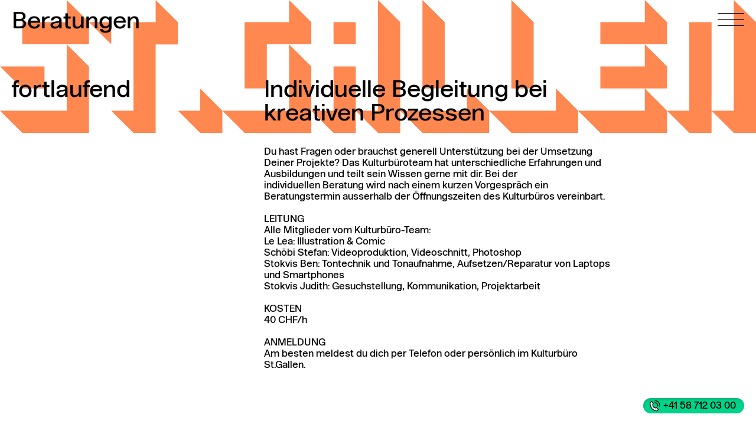

--- FILE ---
content_type: text/html; charset=UTF-8
request_url: https://kulturbuero.ch/sg/wissen-erweitern/individuelle-begleitung-bei-programmbenutzung
body_size: 5301
content:
<!DOCTYPE html>
<html lang="de-CH">
<head>
    <meta http-equiv="X-UA-Compatible" content="IE=edge" />
    <meta charset="utf-8" />
                                <title>Kulturbüro St.Gallen – Individuelle Begleitung bei kreativen Prozessen</title>
    <meta property="og:title" content="Kulturbüro St.Gallen – Individuelle Begleitung bei kreativen Prozessen">
    <meta name="twitter:title" content="Kulturbüro St.Gallen – Individuelle Begleitung bei kreativen Prozessen">


        <meta name="viewport" content="width=device-width, initial-scale=1.0, maximum-scale=1.0, user-scalable=no, viewport-fit=cover" />
    <meta name="referrer" content="origin-when-cross-origin" />

    <link rel="canonical" href="https://kulturbuero.ch/sg/wissen-erweitern/individuelle-begleitung-bei-programmbenutzung"/>
    <meta property="og:url" content="https://kulturbuero.ch/sg/wissen-erweitern/individuelle-begleitung-bei-programmbenutzung">
    <meta property="og:type" content="website">
    <meta name="twitter:card" content="https://kulturbuero.ch/sg/wissen-erweitern/individuelle-begleitung-bei-programmbenutzung">


    
    <meta name="format-detection" content="telephone=no">

            <link rel="apple-touch-icon" sizes="180x180" href="https://kulturbuero.ch/elements/favicons/stgallen/apple-touch-icon.png">
        <link rel="icon" type="image/png" sizes="32x32" href="https://kulturbuero.ch/elements/favicons/stgallen/favicon-32x32.png">
        <link rel="icon" type="image/png" sizes="16x16" href="https://kulturbuero.ch/elements/favicons/stgallen/favicon-16x16.png">
        <link rel="manifest" href="https://kulturbuero.ch/elements/favicons/stgallen/site.webmanifest">
        <link rel="mask-icon" href="https://kulturbuero.ch/elements/favicons/stgallen/safari-pinned-tab.svg" color="#ff8750">
        <link rel="shortcut icon" href="https://kulturbuero.ch/elements/favicons/stgallen/favicon.ico">
        <meta name="msapplication-TileColor" content="#000000">
        <meta name="msapplication-config" content="elements/favicons/stgallen/browserconfig.xml">
        <meta name="theme-color" content="#ffffff">
            
                                                        <meta property="og:image" content="/elements/logos/kb-stgallen.png" />
    <meta property="twitter:image" content="/elements/logos/kb-stgallen.png" />

    <link rel="stylesheet" href="https://use.typekit.net/yix2pxi.css">
    <link rel="preload" href="/fonts/Marmo-Book.woff2" as="font" type="font/woff2" crossorigin="anonymous">

        
    <!-- Matomo for every city -->
    <script>
      var _paq = window._paq = window._paq || [];
      /* tracker methods like "setCustomDimension" should be called before "trackPageView" */
      _paq.push(['trackPageView']);
      _paq.push(['enableLinkTracking']);
      (function() {
        var u="//stats.kulturbuero.ch/";
        _paq.push(['setTrackerUrl', u+'matomo.php']);
        _paq.push(['setSiteId', '6']);
        var d=document, g=d.createElement('script'), s=d.getElementsByTagName('script')[0];
        g.async=true; g.src=u+'matomo.js'; s.parentNode.insertBefore(g,s);
      })();
    </script>
    <!-- End Matomo Code -->

    <!-- Matomo allover all pages-->
    <script>
      var _paq = window._paq = window._paq || [];
      /* tracker methods like "setCustomDimension" should be called before "trackPageView" */
      _paq.push(['trackPageView']);
      _paq.push(['enableLinkTracking']);
      (function() {
        var u="//stats.kulturbuero.ch/";
        _paq.push(['setTrackerUrl', u+'matomo.php']);
        _paq.push(['setSiteId', '8']);
        var d=document, g=d.createElement('script'), s=d.getElementsByTagName('script')[0];
        g.async=true; g.src=u+'matomo.js'; s.parentNode.insertBefore(g,s);
      })();
    </script>
    <!-- End Matomo Code -->


<link type="text/css" href="/css/app.css?v=1769093788" rel="stylesheet">
<style>  .js-animated-logo svg {
      filter: blur(0);
      transition: all 1000ms linear;
  }
  .js-animated-logo svg.animated {
      filter: blur(3vw);
  }
</style></head>
<body x-data="{'showMenu': false}" class="expandKnowledge default expand-knowledge-detailpage kb-6">
    <header style="display:none;" id="site-header" :class="{ 'isOpened': showMenu }" class="site-header hia fixed top-0 left-0 right-0 bottom-0 lg:bottom-auto z-[103] pt-28 transition-all overflow-y-scroll pb-[80px] lg:pb-0">
            <div class="container-full-padding grid-12 mainnav-desktop pt-9">
            <div class="col-span-12 lg:col-span-6">
                <nav class="page-nav mainpage-nav-hoverfix">
                    <ol>
                                                                                                            <li class="h1"> <a href="https://kulturbuero.ch/sg/mieten">mieten</a></li>
                                                            <li class="h1"> <a href="https://kulturbuero.ch/sg/vor-ort-nutzen">vor Ort nutzen</a></li>
                                                            <li class="h1"> <a href="https://kulturbuero.ch/sg/wissen-erweitern">Wissen erweitern</a></li>
                                                            <li class="h1"> <a href="https://kulturbuero.ch/sg/kaufen">kaufen</a></li>
                                                            <li class="h1"> <a href="https://kulturbuero.ch/sg/ausstellen">ausstellen</a></li>
                                                                        </ol>
                </nav>
            </div>
            <div class="col-span-12 lg:col-span-6">
                <nav class="page-subnav page-subnav-destop-hoverfix">
                    <ol>
                        <li class="base leading-29">
                                                        <a href="/sg">Home & News</a>
                        </li>
                                                                                                            <li class="base leading-29"> <a href="https://kulturbuero.ch/sg/ueber-uns">Über uns</a></li>
                                                            <li class="base leading-29"> <a href="https://kulturbuero.ch/sg/anmeldung-konditionen">Anmeldung & Konditionen</a></li>
                                                            <li class="base leading-29"> <a href="https://kulturbuero.ch/sg/kontakt-newsletter">Kontakt & Newsletter</a></li>
                                                            <li class="base leading-29"> <a href="https://kulturbuero.ch/sg/links">Links</a></li>
                                                                        </ol>
                    </ol>
                </nav>
            </div>
        </div>

        
        <ul class="h1 absolute top-28 right-210 hidden lg:block">
                                                                                                                                                                                        <li class="h2">
                      <a class="" href="https://kulturbuero.ch/sg/en/" aria-label="en-CH">EN</a>
                    </li>
                                    </ul>


        <div x-show="showMenu" class="block lg:hidden pt-[69px]">
            <nav class="container-full-padding page-nav col-span-12 border-b-2">
                <ol>
                                                                                            <li class="text-lgMobile !leading-[1.95rem] mb-[9px] transition-menu"><a href="https://kulturbuero.ch/sg/mieten">mieten</a></li>
                                                    <li class="text-lgMobile !leading-[1.95rem] mb-[9px] transition-menu"><a href="https://kulturbuero.ch/sg/vor-ort-nutzen">vor Ort nutzen</a></li>
                                                    <li class="text-lgMobile !leading-[1.95rem] mb-[9px] transition-menu"><a href="https://kulturbuero.ch/sg/wissen-erweitern">Wissen erweitern</a></li>
                                                    <li class="text-lgMobile !leading-[1.95rem] mb-[9px] transition-menu"><a href="https://kulturbuero.ch/sg/kaufen">kaufen</a></li>
                                                    <li class="text-lgMobile !leading-[1.95rem] mb-[9px] transition-menu"><a href="https://kulturbuero.ch/sg/ausstellen">ausstellen</a></li>
                                                            </ol>
            </nav>

            <nav class="container-full-padding page-subnav col-span-12 pt-[11px] border-b-2 pb-[5px]">
                <ol>
                    <li class="text-baseMobile lg:text-base pb-[4.25px] transition-menu">
                        <a href="/sg">Home & News</a>
                    </li>
                                                                                            <li class="text-baseMobile lg:text-base pb-[4.25px] transition-menu"> <a href="https://kulturbuero.ch/sg/ueber-uns">Über uns</a></li>
                                                    <li class="text-baseMobile lg:text-base pb-[4.25px] transition-menu"> <a href="https://kulturbuero.ch/sg/anmeldung-konditionen">Anmeldung & Konditionen</a></li>
                                                    <li class="text-baseMobile lg:text-base pb-[4.25px] transition-menu"> <a href="https://kulturbuero.ch/sg/kontakt-newsletter">Kontakt & Newsletter</a></li>
                                                    <li class="text-baseMobile lg:text-base pb-[4.25px] transition-menu"> <a href="https://kulturbuero.ch/sg/links">Links</a></li>
                                                            </ol>
                </ol>
            </nav>

        </div>
        <div x-show="showMenu" class="container-full-padding grid-12 pt-[11px] lg:pt-336 pb-[3px] lg:pb-0 z-[-1] ">
            <div class="col-span-6 lg:col-span-2 lg:col-start-11 kb-switch-hoverfix">
                <ol class="lg:text-right pb-[13px] lg:pb-22">
                    <li class="text-baseMobile lg:text-base pb-[4.25px] lg:pb-0 transition-menu">
                        <a href="https://kulturbuero.ch/">Kulturbüros</a>
                    </li>
                    <li class="text-baseMobile lg:text-base pb-[4.25px] lg:pb-0 transition-menu">
                        <a href="https://kulturbuero.ch/bs">Basel</a>
                    </li>
                    <li class="text-baseMobile lg:text-base pb-[4.25px] lg:pb-0 transition-menu">
                        <a href="https://kulturbuero.ch/be">Bern</a>
                    </li>
                    <li class="text-baseMobile lg:text-base pb-[4.25px] lg:pb-0 transition-menu">
                        <a href="https://bureauculturel.ch/ge/">Genf</a>
                    </li>
                    <li class="text-baseMobile lg:text-base pb-[4.25px] lg:pb-0 transition-menu">
                        <a href="https://kulturbuero.ch/sg">St.Gallen</a>
                    </li>
                    <li class="text-baseMobile lg:text-base pb-[4.25px] lg:pb-0 transition-menu">
                        <a href="https://kulturbuero.ch/zh">Zürich</a>
                    </li>
                </ol>
            </div>
            <div class="col-span-6 lg:col-span-10 flex items-end justify-end pb-0 lg:pb-15 -mb-[2px] lg:hidden">
                <ul class="h1 block lg:hidden text-right">
                                                                                                                                                                                                                                                                        <li class="h1 pb-[14px]">
                               <a class="transition-menu" href="https://kulturbuero.ch/sg/en/">EN</a>
                            </li>
                                                            </ul>
            </div>
        </div>
    
</header>
    <button @click="showMenu = !showMenu"
            :aria-expanded="showMenu.toString()"
            aria-controls="site-header"
            :aria-label="!showMenu ? 'Hauptmenü öffnen' : 'Hauptmenü schliessen'"
            type="button" name="button" :class="{ 'menuIsOpen': showMenu }" class="ham fixed top-0 right-[12px] lg:right-grid pt-[12px] lg:pt-32 z-[103] ">
        <img src="/elements/ham.svg" alt="hamburger" class="h-[32px] lg:h-34">
    </button>

    <div class="main-wrapper flex flex-col h-[100vh] justify-between">
        <main class="site-main">
                    <div class="background-logo js-animated-logo logo-group-6 fixed -z-[1] top-0 left-0 right-0 mb-[-1px] md:mb-0" role="presentation">
        <svg id="Ebene_1" xmlns="http://www.w3.org/2000/svg" viewBox="0 0 1914.35 337.15"><defs><style>.cls-1{fill:#ff8750}</style></defs><g class="animation-group"><path class="cls-1" d="M225.22 112.27h-56.3l56.3 56.3v168.58H56.3L0 280.85h168.91V112.27H56.3V56.3h112.61V0l56.3 56.3v55.97ZM112.61 224.54H56.3L0 168.58h112.61v55.97ZM225.22 56.3h56.3v55.97l-56.3-55.97Zm225.22 56.3h-56.3v224.54h-56.3l-56.3-56.3h56.3V56.3h56.3V0l56.3 56.3v56.3ZM563.05 337.15h-56.3l-56.3-56.3h56.3v-56.3l56.3 56.3v56.3ZM788.26 337.15H619.35l-56.3-56.3h168.91V112.27l56.3 56.3v168.58Zm0-224.88V56.3L731.96 0v56.3H619.35v168.24h56.3V112.27h112.61ZM900.87 337.15h-56.3l-56.3-56.3h56.3V168.58h56.3v168.58Zm0-224.88V56.3h-56.3v55.97h56.3Zm112.61 224.88h-56.3l-56.3-56.3h56.3V0l56.3 56.3v280.85ZM1238.7 337.15h-168.91l-56.3-56.3h168.91v-56.3l56.3 56.3v56.3Zm-168.91-112.61V0l56.3 56.3v168.24h-56.3ZM1463.92 337.15h-168.91l-56.3-56.3h168.91v-56.3l56.3 56.3v56.3Zm-168.91-112.61V0l56.3 56.3v168.24h-56.3ZM1689.14 337.15h-168.91l-56.3-56.3h168.91v-56.3l56.3 56.3v56.3Zm0-224.88h-168.91V56.3h112.61V0l56.3 56.3v55.97Zm0 112.27h-168.91v-55.97h112.61v-56.3l56.3 56.3v55.97ZM1801.74 337.15h-56.3l-56.3-56.3h56.3V56.3h56.3v280.85Zm112.61 0h-56.3l-56.3-56.3h56.3V0l56.3 56.3v280.85Z"/></g></svg>
    </div>

                                    
        <nav class="page-navigation js-hide-on-scroll-navigation container-full-padding grid-12 page-navigation-hoverfix">
            <div class="desktop hidden lg:block col-span-12 lg:col-span-11 pt-15 pb-12">
                                                <a href="https://kulturbuero.ch/sg/wissen-erweitern#beratungen" class="h2">Beratungen</a>
                                    </div>
        <div class="h2 mobile block lg:hidden col-span-12 pr-[85px] pt-[12px] pb-[7px]">
                                                    <a href="https://kulturbuero.ch/sg/wissen-erweitern#beratungen" class="h2 !leading-[inherit]">Beratungen</a>

                    </div>
    </nav>




    <div class="container-full-padding max-lg:gap-[0] grid-12 grid pb-[16px] lg:pb-50 pt-[32px] lg:pt-113">
        <div class="col-span-12 lg:col-span-6 order-1">
            <h1 class="h2">Individuelle Begleitung bei kreativen Prozessen</h1>
        </div>
        <div class="col-span-12 lg:col-span-4 pb-[18px] lg:pb-0">
            <p class="h2">
                                    fortlaufend
                                            </p>
        </div>
    </div>
    <div class="container-full grid-12 !gap-0 lg:pb-52">
        <div class="col-span-12 lg:col-span-4">
                                </div>
        <div class="col-span-12 lg:col-span-6 px-grid pt-[10px] lg:pt-0">
            <div class="redactor-wrapper">
                <p>Du hast Fragen oder brauchst generell Unterstützung bei der Umsetzung Deiner Projekte? Das Kulturbüroteam hat unterschiedliche Erfahrungen und Ausbildungen und teilt sein Wissen gerne mit dir. Bei der individuellen Beratung wird nach einem kurzen Vorgespräch ein Beratungstermin ausserhalb der Öffnungszeiten des Kulturbüros vereinbart. </p>
            </div>
                                                                <p></p>
                                                    <p><br>LEITUNG<p>
                    <div class="redactor-wrapper">
                        <p>Alle Mitglieder vom Kulturbüro-Team:<br />Le Lea: Illustration &amp; Comic<br />Schöbi Stefan: Videoproduktion, Videoschnitt, Photoshop<br />Stokvis Ben: Tontechnik und Tonaufnahme, Aufsetzen/Reparatur von Laptops und Smartphones<br />Stokvis Judith: Gesuchstellung, Kommunikation, Projektarbeit<br /></p>
                    </div>
                                                                    <p><br>KOSTEN<p>
                    <div class="redactor-wrapper">
                        <p>40 CHF/h</p>
                    </div>
                                                    <p><br>ANMELDUNG<p>
                    <div class="redactor-wrapper">
                        <p>Am besten meldest du dich per Telefon oder persönlich im Kulturbüro St.Gallen.</p>
                    </div>
                
            
                    </div>
    </div>

            
    
            
        

                                                                
    
            <div class="phone-link-wrapper z-[100]">
                <a href="https://kulturbuero.ch/sg/anmeldung-konditionen#conditions" class="conditions-link base">
            <img src="/elements/conditions.svg" alt="conditions-icon" class="w-[20px] h-auto lg:w-20 lg:h-28 mt-[1px] lg:mt-0 -translate-y-[1px] lg:-translate-y-2">
            <span>Konditionen</span>
        </a>
    
    <a href="tel:+41 58 712 03 00" class="phone-link base">
        <img src="/elements/phone.svg" alt="phone-icon" class="w-[28px] h-auto lg:w-27 lg:h-28 mt-[1px] lg:mt-0 -translate-y-[1px] lg:-translate-y-2">
        <span>+41 58 712 03 00</span>
    </a>
</div>
        </main>

                            <footer class="site-footer mt-[163px] lg:mt-300 z-[101]">
            <div class="container-full-padding grid-12 bg-primary pt-[13px] lg:pt-19 pb-[100px] lg:pb-21">
                <div class="col-span-12 lg:col-span-4">
                    <div class="pb-[20px] lg:pb-55 redactor-wrapper no-arrow-wrapper small-footer">
                        <p>Kulturbüro St.Gallen<a href="https://www.google.ch/maps/place/Kulturb%C3%BCro+Sankt+Gallen/@47.4262518,9.3711917,17z/data=!3m1!4b1!4m5!3m4!1s0x479b1f7a1f3d4947:0x6fbc9685b231e230!8m2!3d47.4262482!4d9.3733804?hl=de" target="_blank" rel="noreferrer noopener"><br />Blumenbergplatz 3, 9000 St.Gallen</a><br />Telefon: <a href="tel:+41587120300">+41 (0)58 712 03 00</a><br />M0–FR: 13:30–18:30, SA: 12:00-16:00</p>
                    </div>
                    <div class="redactor-wrapper pb-[17px] lg:pb-0 small-footer">
                        <p>Bitte beachte: Unser Angebot richtet sich ausschliesslich an Kultur- und Sozialschaffende. <br /><a href="https://kulturbuero.ch/sg/anmeldung-konditionen">Konditionen</a></p>
                    </div>
                </div>
                <div class="col-span-12 lg:col-span-2">
                    <div class="flex flex-col h-full justify-between pb-[20px] lg:pb-7">
                        <div class="redactor-wrapper whitespace-nowrap small-footer">
                            <p><a href="https://www.kulturfoerderung.ch/" target="_blank" rel="noreferrer noopener">Kulturförderung<br /></a><a href="https://www.kulturboerse.ch/" target="_blank" rel="noreferrer noopener">Kulturbörse</a></p>
<p><a href="http://kulturbuero.ch/sg/kontakt-newsletter#newsletter">Anmeldung Newsletter</a></p>
                        </div>
                        <div class="flex pt-[25px] lg:pt-0">
                                                            <a href="https://www.instagram.com/kulturbuero_st.gallen/" target="_blank" class="pr-[8px] lg:pr-8">
                                                                                                    <img src="https://kulturbuero.ch/files/Logos/Social-Media-IG.svg" alt="Icon Instagram schwarz" class="w-[33px] lg:w-33">
                                                                </a>
                                                            <a href="https://www.facebook.com/KulturbueroStGallen" target="_blank" class="pr-[8px] lg:pr-8">
                                                                                                    <img src="https://kulturbuero.ch/files/Logos/Social-Media-FB.svg" alt="Icon Facebook schwarz" class="w-[33px] lg:w-33">
                                                                </a>
                                                    </div>
                    </div>
                </div>
                <div class="col-span-12 lg:col-span-2 redactor-wrapper pb-[20px] lg:pb-0 small-footer">
                    <p><a href="https://privacy.migros.ch/de.html" target="_blank" rel="noreferrer noopener">Datenschutz<br /></a><a href="https://www.migros.ch/de/content/rechtliche-hinweise" target="_blank" rel="noreferrer noopener">Rechtshinweise<br />
</a><a href="https://kulturbuero.ch/sg/allgemeine-geschaeftsbedingungen" target="_blank" rel="noreferrer noopener">AGBs<br />
</a><a href="https://kulturbuero.ch/sg/impressum">Impressum</a></p>
                </div>
                <div class="col-span-12 lg:col-span-4">
                <div class="flex flex-col h-full justify-between pb-3">
                    <div class="redactor-wrapper small-footer">
                        <p>Das Kulturbüro St.Gallen ist ein Projekt des Migros-Kulturprozent, Teil des gesellschaftlichen Engagements der Migros-Gruppe: <a href="https://engagement.migros.ch/de" target="_blank" rel="noreferrer noopener">engagement.migros.ch</a></p>
                    </div>

                    <div class="flex pt-[25px] lg:pt-0 items-end">
                                                    <a href="https://engagement.migros.ch/de/kulturprozent" target="_blank" class="pr-[32px] lg:pr-36">
                                                                                        <img src="https://kulturbuero.ch/files/Logos/Logo_FGE_MK_sw_300dpi_DE.png" alt="Logo FGE MK sw 300dpi DE" class="w-[171px] lg:w-171">
                                                        </a>
                                                    <a href="" target="_blank" class="pr-[32px] lg:pr-36">
                                                                                    </a>
                                            </div>
                </div>
                </div>
            </div>
        </footer>

        </div>
                                                                                 
            
    <div id="loading-page">
        <div class="calendar-loading">
    <div class="calendar-loading-pulsingheart calendar-loading-pulsingheart-6"></div>
</div>    </div>
<script src="/js/app.js?v=1769093788"></script>
<script>var animatedLogos = null;
    var logoIsAnimated = false;
    function reveal(e) {
        if (window.pageYOffset <= 0 && logoIsAnimated) {
            for (const logo of animatedLogos) {
                logo.classList.remove('animated');
            }
            logoIsAnimated = false;
        } else if (window.pageYOffset > 0 && !logoIsAnimated) {
            for (const logo of animatedLogos) {
                logo.classList.add('animated');
            }
            logoIsAnimated = true;
        }
    }
    document.addEventListener("DOMContentLoaded", function(event) {
        animatedLogos = document.querySelectorAll('.js-animated-logo svg');
        window.addEventListener("scroll", reveal);
        // To check the scroll position on page load
        reveal();
    });</script></body>
</html>

<script>
        window.siteUrl = 'https://kulturbuero.ch/sg/';

    window.kbCalendarUrl = 'https://kulturbuero.ch/sg/actions/booqable/';

    window.Craft = {"csrfTokenName":"CRAFT_CSRF_TOKEN","csrfTokenValue":"FipOk1H-w2-oCHV84ZGoPDA1XtPRMqsIbzNNxHF9bNa1y9R5yRjQj0NYCNdph6wa2EkvOdTe0U5cVBq7l1feZy5DdPRHMlujwY-LA6ZM49U="};
    window.language = 'de-CH';
    window.currentSiteId = 5;
</script>


--- FILE ---
content_type: text/css
request_url: https://kulturbuero.ch/css/app.css?v=1769093788
body_size: 32158
content:
/*! tailwindcss v3.1.6 | MIT License | https://tailwindcss.com*/*,:after,:before{border:0 solid;box-sizing:border-box}:after,:before{--tw-content:""}html{-webkit-text-size-adjust:100%;font-family:Marmo,sans-serif;line-height:1.5;-moz-tab-size:4;-o-tab-size:4;tab-size:4}body{line-height:inherit;margin:0}hr{border-top-width:1px;color:inherit;height:0}abbr:where([title]){-webkit-text-decoration:underline dotted;text-decoration:underline dotted}h1,h2,h3,h4,h5,h6{font-size:inherit;font-weight:inherit}a{color:inherit;text-decoration:inherit}b,strong{font-weight:bolder}code,kbd,pre,samp{font-family:ui-monospace,SFMono-Regular,Menlo,Monaco,Consolas,Liberation Mono,Courier New,monospace;font-size:1em}small{font-size:80%}sub,sup{font-size:75%;line-height:0;position:relative;vertical-align:baseline}sub{bottom:-.25em}sup{top:-.5em}table{border-collapse:collapse;border-color:inherit;text-indent:0}button,input,optgroup,select,textarea{color:inherit;font-family:inherit;font-size:100%;font-weight:inherit;line-height:inherit;margin:0;padding:0}button,select{text-transform:none}[type=button],[type=reset],[type=submit],button{-webkit-appearance:button;background-color:transparent;background-image:none}:-moz-focusring{outline:auto}:-moz-ui-invalid{box-shadow:none}progress{vertical-align:baseline}::-webkit-inner-spin-button,::-webkit-outer-spin-button{height:auto}[type=search]{-webkit-appearance:textfield;outline-offset:-2px}::-webkit-search-decoration{-webkit-appearance:none}::-webkit-file-upload-button{-webkit-appearance:button;font:inherit}summary{display:list-item}blockquote,dd,dl,figure,h1,h2,h3,h4,h5,h6,hr,p,pre{margin:0}fieldset{margin:0}fieldset,legend{padding:0}menu,ol,ul{list-style:none;margin:0;padding:0}textarea{resize:vertical}input::-moz-placeholder,textarea::-moz-placeholder{color:#9ca3af;opacity:1}input::placeholder,textarea::placeholder{color:#9ca3af;opacity:1}[role=button],button{cursor:pointer}:disabled{cursor:default}audio,canvas,embed,iframe,img,object,svg,video{display:block;vertical-align:middle}img,video{height:auto;max-width:100%}*,:after,:before{--tw-border-spacing-x:0;--tw-border-spacing-y:0;--tw-translate-x:0;--tw-translate-y:0;--tw-rotate:0;--tw-skew-x:0;--tw-skew-y:0;--tw-scale-x:1;--tw-scale-y:1;--tw-pan-x: ;--tw-pan-y: ;--tw-pinch-zoom: ;--tw-scroll-snap-strictness:proximity;--tw-ordinal: ;--tw-slashed-zero: ;--tw-numeric-figure: ;--tw-numeric-spacing: ;--tw-numeric-fraction: ;--tw-ring-inset: ;--tw-ring-offset-width:0px;--tw-ring-offset-color:#fff;--tw-ring-color:rgba(59,130,246,.5);--tw-ring-offset-shadow:0 0 #0000;--tw-ring-shadow:0 0 #0000;--tw-shadow:0 0 #0000;--tw-shadow-colored:0 0 #0000;--tw-blur: ;--tw-brightness: ;--tw-contrast: ;--tw-grayscale: ;--tw-hue-rotate: ;--tw-invert: ;--tw-saturate: ;--tw-sepia: ;--tw-drop-shadow: ;--tw-backdrop-blur: ;--tw-backdrop-brightness: ;--tw-backdrop-contrast: ;--tw-backdrop-grayscale: ;--tw-backdrop-hue-rotate: ;--tw-backdrop-invert: ;--tw-backdrop-opacity: ;--tw-backdrop-saturate: ;--tw-backdrop-sepia: }::-webkit-backdrop{--tw-border-spacing-x:0;--tw-border-spacing-y:0;--tw-translate-x:0;--tw-translate-y:0;--tw-rotate:0;--tw-skew-x:0;--tw-skew-y:0;--tw-scale-x:1;--tw-scale-y:1;--tw-pan-x: ;--tw-pan-y: ;--tw-pinch-zoom: ;--tw-scroll-snap-strictness:proximity;--tw-ordinal: ;--tw-slashed-zero: ;--tw-numeric-figure: ;--tw-numeric-spacing: ;--tw-numeric-fraction: ;--tw-ring-inset: ;--tw-ring-offset-width:0px;--tw-ring-offset-color:#fff;--tw-ring-color:rgba(59,130,246,.5);--tw-ring-offset-shadow:0 0 #0000;--tw-ring-shadow:0 0 #0000;--tw-shadow:0 0 #0000;--tw-shadow-colored:0 0 #0000;--tw-blur: ;--tw-brightness: ;--tw-contrast: ;--tw-grayscale: ;--tw-hue-rotate: ;--tw-invert: ;--tw-saturate: ;--tw-sepia: ;--tw-drop-shadow: ;--tw-backdrop-blur: ;--tw-backdrop-brightness: ;--tw-backdrop-contrast: ;--tw-backdrop-grayscale: ;--tw-backdrop-hue-rotate: ;--tw-backdrop-invert: ;--tw-backdrop-opacity: ;--tw-backdrop-saturate: ;--tw-backdrop-sepia: }::backdrop{--tw-border-spacing-x:0;--tw-border-spacing-y:0;--tw-translate-x:0;--tw-translate-y:0;--tw-rotate:0;--tw-skew-x:0;--tw-skew-y:0;--tw-scale-x:1;--tw-scale-y:1;--tw-pan-x: ;--tw-pan-y: ;--tw-pinch-zoom: ;--tw-scroll-snap-strictness:proximity;--tw-ordinal: ;--tw-slashed-zero: ;--tw-numeric-figure: ;--tw-numeric-spacing: ;--tw-numeric-fraction: ;--tw-ring-inset: ;--tw-ring-offset-width:0px;--tw-ring-offset-color:#fff;--tw-ring-color:rgba(59,130,246,.5);--tw-ring-offset-shadow:0 0 #0000;--tw-ring-shadow:0 0 #0000;--tw-shadow:0 0 #0000;--tw-shadow-colored:0 0 #0000;--tw-blur: ;--tw-brightness: ;--tw-contrast: ;--tw-grayscale: ;--tw-hue-rotate: ;--tw-invert: ;--tw-saturate: ;--tw-sepia: ;--tw-drop-shadow: ;--tw-backdrop-blur: ;--tw-backdrop-brightness: ;--tw-backdrop-contrast: ;--tw-backdrop-grayscale: ;--tw-backdrop-hue-rotate: ;--tw-backdrop-invert: ;--tw-backdrop-opacity: ;--tw-backdrop-saturate: ;--tw-backdrop-sepia: }.sr-only{clip:rect(0,0,0,0);border-width:0;height:1px;margin:-1px;overflow:hidden;padding:0;position:absolute;white-space:nowrap;width:1px}.pointer-events-none{pointer-events:none}.visible{visibility:visible}.static{position:static}.fixed{position:fixed}.\!fixed{position:fixed!important}.absolute{position:absolute}.relative{position:relative}.sticky{position:-webkit-sticky;position:sticky}.inset-0{bottom:0;left:0;right:0;top:0}.top-28{top:1.47vw}.left-0{left:0}.right-0{right:0}.top-0{top:0}.top-\[2px\]{top:2px}.-top-\[1px\]{top:-1px}.\!left-\[12px\]{left:12px!important}.\!bottom-\[6px\]{bottom:6px!important}.bottom-\[15px\]{bottom:15px}.\!top-auto{top:auto!important}.left-\[8px\]{left:8px}.bottom-0{bottom:0}.top-\[230px\]{top:230px}.left-\[12px\]{left:12px}.right-\[12px\]{right:12px}.bottom-\[1\.275vw\]{bottom:1.275vw}.right-\[1\.575vw\]{right:1.575vw}.right-\[1\.275vw\]{right:1.275vw}.top-\[8px\]{top:8px}.bottom-\[12px\]{bottom:12px}.-top-300{top:-15.75vw}.top-\[50\%\]{top:50%}.left-\[50\%\]{left:50%}.right-210{right:11.025vw}.z-10{z-index:10}.-z-\[1\]{z-index:-1}.z-30{z-index:30}.z-\[21\]{z-index:21}.z-\[120\]{z-index:120}.z-\[130\]{z-index:130}.z-\[110\]{z-index:110}.z-\[2\]{z-index:2}.z-\[1\]{z-index:1}.z-\[200\]{z-index:200}.z-\[10\]{z-index:10}.z-20{z-index:20}.z-\[103\]{z-index:103}.z-\[102\]{z-index:102}.z-5{z-index:5}.z-\[101\]{z-index:101}.z-\[-1\]{z-index:-1}.z-\[100\]{z-index:100}.z-50{z-index:50}.order-1{order:1}.col-span-12{grid-column:span 12/span 12}.col-span-10{grid-column:span 10/span 10}.col-span-6{grid-column:span 6/span 6}.col-span-9{grid-column:span 9/span 9}.col-span-4{grid-column:span 4/span 4}.col-span-8{grid-column:span 8/span 8}.col-start-1{grid-column-start:1}.m-\[12px\]{margin:12px}.mb-\[-1px\]{margin-bottom:-1px}.mb-100{margin-bottom:5.25vw}.mr-\[10px\]{margin-right:10px}.ml-\[24vw\]{margin-left:24vw}.mb-\[138px\]{margin-bottom:138px}.mr-\[5px\]{margin-right:5px}.-mt-\[2px\]{margin-top:-2px}.mb-26{margin-bottom:1.365vw}.mb-\[25px\]{margin-bottom:25px}.mt-\[12px\]{margin-top:12px}.mt-\[19px\]{margin-top:19px}.mt-\[3px\]{margin-top:3px}.-mt-\[44px\]{margin-top:-44px}.mb-18{margin-bottom:.945vw}.mr-\[8px\]{margin-right:8px}.mb-\[32px\]{margin-bottom:32px}.mt-\[8px\]{margin-top:8px}.mb-\[10px\]{margin-bottom:10px}.mt-\[163px\]{margin-top:163px}.mb-\[9px\]{margin-bottom:9px}.-mb-\[2px\]{margin-bottom:-2px}.mt-\[1px\]{margin-top:1px}.-mb-\[92px\]{margin-bottom:-92px}.mt-\[20px\]{margin-top:20px}.mb-20{margin-bottom:1.05vw}.mb-\[18px\]{margin-bottom:18px}.mt-\[10px\]{margin-top:10px}.mt-123{margin-top:6.4575vw}.-mt-78{margin-top:-4.095vw}.mb-\[12px\]{margin-bottom:12px}.mt-\[14px\]{margin-top:14px}.mr-\[78px\]{margin-right:78px}.block{display:block}.\!block{display:block!important}.inline-block{display:inline-block}.inline{display:inline}.flex{display:flex}.table{display:table}.grid{display:grid}.hidden{display:none}.\!hidden{display:none!important}.h-49{height:2.5725vw}.h-98{height:5.145vw}.h-147{height:7.7175vw}.h-196{height:10.29vw}.h-245{height:12.8625vw}.h-294{height:15.435vw}.h-343{height:18.0075vw}.h-392{height:20.58vw}.h-441{height:23.1525vw}.h-490{height:25.725vw}.h-539{height:28.2975vw}.h-588{height:30.87vw}.h-637{height:33.4425vw}.h-686{height:36.015vw}.h-735{height:38.5875vw}.h-784{height:41.16vw}.h-833{height:43.7325vw}.h-882{height:46.305vw}.h-931{height:48.8775vw}.h-980{height:51.45vw}.h-1029{height:54.0225vw}.h-1078{height:56.595vw}.h-1127{height:59.1675vw}.h-1176{height:61.74vw}.h-1225{height:64.3125vw}.h-1274{height:66.885vw}.h-1323{height:69.4575vw}.h-1372{height:72.03vw}.h-1421{height:74.6025vw}.h-1470{height:77.175vw}.h-1519{height:79.7475vw}.h-full{height:100%}.h-\[40px\]{height:40px}.h-auto{height:auto}.\!h-auto{height:auto!important}.h-0{height:0}.h-\[32px\]{height:32px}.h-\[100vh\]{height:100vh}.h-35{height:1.8375vw}.h-\[12\.3375vw\]{height:12.3375vw}.h-screen{height:100vh}.h-\[34px\]{height:34px}.h-\[13px\]{height:13px}.h-\[24px\]{height:24px}.h-\[35px\]{height:35px}.max-h-\[420px\]{max-height:420px}.max-h-\[60vh\]{max-height:60vh}.max-h-\[87vh\]{max-height:87vh}.w-49{width:2.5725vw}.w-98{width:5.145vw}.w-147{width:7.7175vw}.w-196{width:10.29vw}.w-245{width:12.8625vw}.w-294{width:15.435vw}.w-343{width:18.0075vw}.w-392{width:20.58vw}.w-441{width:23.1525vw}.w-490{width:25.725vw}.w-539{width:28.2975vw}.w-588{width:30.87vw}.w-637{width:33.4425vw}.w-686{width:36.015vw}.w-735{width:38.5875vw}.w-784{width:41.16vw}.w-833{width:43.7325vw}.w-882{width:46.305vw}.w-931{width:48.8775vw}.w-980{width:51.45vw}.w-1029{width:54.0225vw}.w-1078{width:56.595vw}.w-1127{width:59.1675vw}.w-1176{width:61.74vw}.w-1225{width:64.3125vw}.w-1274{width:66.885vw}.w-1323{width:69.4575vw}.w-1372{width:72.03vw}.w-1421{width:74.6025vw}.w-1470{width:77.175vw}.w-1519{width:79.7475vw}.w-full{width:100%}.w-screen{width:100vw}.w-1\/2{width:50%}.w-\[21px\]{width:21px}.w-\[22px\]{width:22px}.w-\[35px\]{width:35px}.\!w-auto{width:auto!important}.w-0{width:0}.w-\[32px\]{width:32px}.w-\[71vw\]{width:71vw}.w-\[25vw\]{width:25vw}.w-\[27vw\]{width:27vw}.w-\[28vw\]{width:28vw}.w-\[29vw\]{width:29vw}.w-\[30vw\]{width:30vw}.w-\[31vw\]{width:31vw}.w-\[33vw\]{width:33vw}.w-\[34vw\]{width:34vw}.w-\[35vw\]{width:35vw}.w-\[36vw\]{width:36vw}.w-\[38vw\]{width:38vw}.w-\[39vw\]{width:39vw}.w-\[40vw\]{width:40vw}.w-\[42vw\]{width:42vw}.w-\[43vw\]{width:43vw}.w-\[45vw\]{width:45vw}.w-\[46vw\]{width:46vw}.w-\[47vw\]{width:47vw}.w-\[48vw\]{width:48vw}.w-\[50vw\]{width:50vw}.w-\[52vw\]{width:52vw}.w-\[53vw\]{width:53vw}.w-\[54vw\]{width:54vw}.w-\[55vw\]{width:55vw}.w-\[57vw\]{width:57vw}.w-\[58vw\]{width:58vw}.w-\[60vw\]{width:60vw}.w-\[61vw\]{width:61vw}.w-\[62vw\]{width:62vw}.w-\[64vw\]{width:64vw}.w-\[66vw\]{width:66vw}.w-\[67vw\]{width:67vw}.w-\[69vw\]{width:69vw}.w-\[70vw\]{width:70vw}.w-\[72vw\]{width:72vw}.w-\[73vw\]{width:73vw}.w-\[75vw\]{width:75vw}.w-2\/3{width:66.666667%}.w-\[30px\]{width:30px}.w-\[12\.3375vw\]{width:12.3375vw}.w-\[25\.2vw\]{width:25.2vw}.w-\[34px\]{width:34px}.w-\[26px\]{width:26px}.w-\[170px\]{width:170px}.w-\[20\%\]{width:20%}.w-\[33px\]{width:33px}.w-\[171px\]{width:171px}.w-\[20px\]{width:20px}.w-\[28px\]{width:28px}.w-420{width:22.05vw}.w-380{width:19.95vw}.w-\[40px\]{width:40px}.w-320{width:16.8vw}.\!min-w-\[auto\]{min-width:auto!important}.max-w-\[90\%\]{max-width:90%}.max-w-\[70vw\]{max-width:70vw}.max-w-\[200px\]{max-width:200px}.max-w-full{max-width:100%}.flex-none{flex:none}.shrink-0{flex-shrink:0}.flex-grow{flex-grow:1}.grow-0{flex-grow:0}.border-collapse{border-collapse:collapse}.-translate-y-200{--tw-translate-y:-10.5vw}.-translate-x-2\/4,.-translate-y-200{transform:translate(var(--tw-translate-x),var(--tw-translate-y)) rotate(var(--tw-rotate)) skewX(var(--tw-skew-x)) skewY(var(--tw-skew-y)) scaleX(var(--tw-scale-x)) scaleY(var(--tw-scale-y))}.-translate-x-2\/4{--tw-translate-x:-50%}.-translate-y-2\/4{--tw-translate-y:-50%}.-translate-y-2\/4,.-translate-y-\[1px\]{transform:translate(var(--tw-translate-x),var(--tw-translate-y)) rotate(var(--tw-rotate)) skewX(var(--tw-skew-x)) skewY(var(--tw-skew-y)) scaleX(var(--tw-scale-x)) scaleY(var(--tw-scale-y))}.-translate-y-\[1px\]{--tw-translate-y:-1px}.-translate-y-\[2px\]{--tw-translate-y:-2px}.-translate-y-\[2px\],.rotate-90{transform:translate(var(--tw-translate-x),var(--tw-translate-y)) rotate(var(--tw-rotate)) skewX(var(--tw-skew-x)) skewY(var(--tw-skew-y)) scaleX(var(--tw-scale-x)) scaleY(var(--tw-scale-y))}.rotate-90{--tw-rotate:90deg}.scale-\[0\.75\]{--tw-scale-x:0.75;--tw-scale-y:0.75}.scale-\[0\.75\],.scale-\[0\.95\]{transform:translate(var(--tw-translate-x),var(--tw-translate-y)) rotate(var(--tw-rotate)) skewX(var(--tw-skew-x)) skewY(var(--tw-skew-y)) scaleX(var(--tw-scale-x)) scaleY(var(--tw-scale-y))}.scale-\[0\.95\]{--tw-scale-x:0.95;--tw-scale-y:0.95}.transform{transform:translate(var(--tw-translate-x),var(--tw-translate-y)) rotate(var(--tw-rotate)) skewX(var(--tw-skew-x)) skewY(var(--tw-skew-y)) scaleX(var(--tw-scale-x)) scaleY(var(--tw-scale-y))}@-webkit-keyframes bounce{0%,to{-webkit-animation-timing-function:cubic-bezier(.8,0,1,1);animation-timing-function:cubic-bezier(.8,0,1,1);transform:translateY(-25%)}50%{-webkit-animation-timing-function:cubic-bezier(0,0,.2,1);animation-timing-function:cubic-bezier(0,0,.2,1);transform:none}}@keyframes bounce{0%,to{-webkit-animation-timing-function:cubic-bezier(.8,0,1,1);animation-timing-function:cubic-bezier(.8,0,1,1);transform:translateY(-25%)}50%{-webkit-animation-timing-function:cubic-bezier(0,0,.2,1);animation-timing-function:cubic-bezier(0,0,.2,1);transform:none}}.animate-bounce{-webkit-animation:bounce 1s infinite;animation:bounce 1s infinite}.cursor-pointer{cursor:pointer}.cursor-default{cursor:default}.select-none{-webkit-user-select:none;-moz-user-select:none;user-select:none}.resize{resize:both}.grid-flow-col-dense{grid-auto-flow:column dense}.grid-cols-2{grid-template-columns:repeat(2,minmax(0,1fr))}.grid-rows-2{grid-template-rows:repeat(2,minmax(0,1fr))}.flex-col{flex-direction:column}.flex-wrap{flex-wrap:wrap}.items-start{align-items:flex-start}.items-end{align-items:flex-end}.items-center{align-items:center}.justify-end{justify-content:flex-end}.justify-center{justify-content:center}.justify-between{justify-content:space-between}.\!gap-0{gap:0!important}.gap-0{gap:0}.gap-\[10px\]{gap:10px}.gap-4{gap:.21vw}.gap-30{gap:1.575vw}.gap-10{gap:.525vw}.gap-\[9px\]{gap:9px}.gap-\[11px\]{gap:11px}.gap-\[12px\]{gap:12px}.\!gap-\[12px\]{gap:12px!important}.gap-\[22px\]{gap:22px}.\!gap-y-0{row-gap:0!important}.self-end{align-self:flex-end}.self-center{align-self:center}.overflow-hidden{overflow:hidden}.overflow-visible{overflow:visible}.overflow-y-auto{overflow-y:auto}.overflow-x-hidden{overflow-x:hidden}.overflow-x-scroll{overflow-x:scroll}.overflow-y-scroll{overflow-y:scroll}.text-ellipsis{text-overflow:ellipsis}.text-clip{text-overflow:clip}.whitespace-nowrap{white-space:nowrap}.rounded-none{border-radius:0}.border{border-width:1px}.border-t-2{border-top-width:2px}.border-b-2,.border-b-\[2px\]{border-bottom-width:2px}.border-l-\[1\.5px\]{border-left-width:1.5px}.border-t-\[2px\]{border-top-width:2px}.bg-inherit{background-color:inherit}.bg-transparent{background-color:transparent}.bg-current{background-color:currentColor}.bg-black{--tw-bg-opacity:1;background-color:rgb(0 0 0/var(--tw-bg-opacity))}.bg-white{--tw-bg-opacity:1;background-color:rgb(255 255 255/var(--tw-bg-opacity))}.bg-grey{--tw-bg-opacity:1;background-color:rgb(185 185 185/var(--tw-bg-opacity))}.bg-logoGrey{--tw-bg-opacity:1;background-color:rgb(224 224 224/var(--tw-bg-opacity))}.bg-bern{--tw-bg-opacity:1;background-color:rgb(255 85 94/var(--tw-bg-opacity))}.bg-basel{--tw-bg-opacity:1;background-color:rgb(232 247 49/var(--tw-bg-opacity))}.bg-geneve{--tw-bg-opacity:1;background-color:rgb(0 211 138/var(--tw-bg-opacity))}.bg-geneveSedondary{--tw-bg-opacity:1;background-color:rgb(223 239 35/var(--tw-bg-opacity))}.bg-geneveSedondaryNew{--tw-bg-opacity:1;background-color:rgb(198 206 1/var(--tw-bg-opacity))}.bg-stgallen{--tw-bg-opacity:1;background-color:rgb(255 135 80/var(--tw-bg-opacity))}.bg-zurich{--tw-bg-opacity:1;background-color:rgb(42 123 255/var(--tw-bg-opacity))}.bg-transparent\/0{background-color:transparent}.bg-transparent\/4{background-color:rgb(0 0 0/4%)}.bg-transparent\/5{background-color:rgba(0,0,0,.05)}.bg-transparent\/10{background-color:rgba(0,0,0,.1)}.bg-transparent\/20{background-color:rgba(0,0,0,.2)}.bg-transparent\/25{background-color:rgba(0,0,0,.25)}.bg-transparent\/30{background-color:rgba(0,0,0,.3)}.bg-transparent\/40{background-color:rgba(0,0,0,.4)}.bg-transparent\/50{background-color:rgba(0,0,0,.5)}.bg-transparent\/60{background-color:rgba(0,0,0,.6)}.bg-transparent\/70{background-color:rgba(0,0,0,.7)}.bg-transparent\/75{background-color:rgba(0,0,0,.75)}.bg-transparent\/80{background-color:rgba(0,0,0,.8)}.bg-transparent\/90{background-color:rgba(0,0,0,.9)}.bg-transparent\/95{background-color:rgba(0,0,0,.95)}.bg-transparent\/100{background-color:#000}.bg-black\/0{background-color:transparent}.bg-black\/4{background-color:rgb(0 0 0/4%)}.bg-black\/5{background-color:rgba(0,0,0,.05)}.bg-black\/10{background-color:rgba(0,0,0,.1)}.bg-black\/20{background-color:rgba(0,0,0,.2)}.bg-black\/25{background-color:rgba(0,0,0,.25)}.bg-black\/30{background-color:rgba(0,0,0,.3)}.bg-black\/40{background-color:rgba(0,0,0,.4)}.bg-black\/50{background-color:rgba(0,0,0,.5)}.bg-black\/60{background-color:rgba(0,0,0,.6)}.bg-black\/70{background-color:rgba(0,0,0,.7)}.bg-black\/75{background-color:rgba(0,0,0,.75)}.bg-black\/80{background-color:rgba(0,0,0,.8)}.bg-black\/90{background-color:rgba(0,0,0,.9)}.bg-black\/95{background-color:rgba(0,0,0,.95)}.bg-black\/100{background-color:#000}.bg-white\/0{background-color:hsla(0,0%,100%,0)}.bg-white\/4{background-color:hsla(0,0%,100%,.04)}.bg-white\/5{background-color:hsla(0,0%,100%,.05)}.bg-white\/10{background-color:hsla(0,0%,100%,.1)}.bg-white\/20{background-color:hsla(0,0%,100%,.2)}.bg-white\/25{background-color:hsla(0,0%,100%,.25)}.bg-white\/30{background-color:hsla(0,0%,100%,.3)}.bg-white\/40{background-color:hsla(0,0%,100%,.4)}.bg-white\/50{background-color:hsla(0,0%,100%,.5)}.bg-white\/60{background-color:hsla(0,0%,100%,.6)}.bg-white\/70{background-color:hsla(0,0%,100%,.7)}.bg-white\/75{background-color:hsla(0,0%,100%,.75)}.bg-white\/80{background-color:hsla(0,0%,100%,.8)}.bg-white\/90{background-color:hsla(0,0%,100%,.9)}.bg-white\/95{background-color:hsla(0,0%,100%,.95)}.bg-white\/100{background-color:#fff}.bg-grey\/0{background-color:hsla(0,0%,73%,0)}.bg-grey\/4{background-color:hsla(0,0%,73%,.04)}.bg-grey\/5{background-color:hsla(0,0%,73%,.05)}.bg-grey\/10{background-color:hsla(0,0%,73%,.1)}.bg-grey\/20{background-color:hsla(0,0%,73%,.2)}.bg-grey\/25{background-color:hsla(0,0%,73%,.25)}.bg-grey\/30{background-color:hsla(0,0%,73%,.3)}.bg-grey\/40{background-color:hsla(0,0%,73%,.4)}.bg-grey\/50{background-color:hsla(0,0%,73%,.5)}.bg-grey\/60{background-color:hsla(0,0%,73%,.6)}.bg-grey\/70{background-color:hsla(0,0%,73%,.7)}.bg-grey\/75{background-color:hsla(0,0%,73%,.75)}.bg-grey\/80{background-color:hsla(0,0%,73%,.8)}.bg-grey\/90{background-color:hsla(0,0%,73%,.9)}.bg-grey\/95{background-color:hsla(0,0%,73%,.95)}.bg-grey\/100{background-color:#b9b9b9}.bg-logoGrey\/0{background-color:hsla(0,0%,88%,0)}.bg-logoGrey\/4{background-color:hsla(0,0%,88%,.04)}.bg-logoGrey\/5{background-color:hsla(0,0%,88%,.05)}.bg-logoGrey\/10{background-color:hsla(0,0%,88%,.1)}.bg-logoGrey\/20{background-color:hsla(0,0%,88%,.2)}.bg-logoGrey\/25{background-color:hsla(0,0%,88%,.25)}.bg-logoGrey\/30{background-color:hsla(0,0%,88%,.3)}.bg-logoGrey\/40{background-color:hsla(0,0%,88%,.4)}.bg-logoGrey\/50{background-color:hsla(0,0%,88%,.5)}.bg-logoGrey\/60{background-color:hsla(0,0%,88%,.6)}.bg-logoGrey\/70{background-color:hsla(0,0%,88%,.7)}.bg-logoGrey\/75{background-color:hsla(0,0%,88%,.75)}.bg-logoGrey\/80{background-color:hsla(0,0%,88%,.8)}.bg-logoGrey\/90{background-color:hsla(0,0%,88%,.9)}.bg-logoGrey\/95{background-color:hsla(0,0%,88%,.95)}.bg-logoGrey\/100{background-color:#e0e0e0}.bg-bern\/0{background-color:rgba(255,85,94,0)}.bg-bern\/4{background-color:rgb(255 85 94/4%)}.bg-bern\/5{background-color:rgba(255,85,94,.05)}.bg-bern\/10{background-color:rgba(255,85,94,.1)}.bg-bern\/20{background-color:rgba(255,85,94,.2)}.bg-bern\/25{background-color:rgba(255,85,94,.25)}.bg-bern\/30{background-color:rgba(255,85,94,.3)}.bg-bern\/40{background-color:rgba(255,85,94,.4)}.bg-bern\/50{background-color:rgba(255,85,94,.5)}.bg-bern\/60{background-color:rgba(255,85,94,.6)}.bg-bern\/70{background-color:rgba(255,85,94,.7)}.bg-bern\/75{background-color:rgba(255,85,94,.75)}.bg-bern\/80{background-color:rgba(255,85,94,.8)}.bg-bern\/90{background-color:rgba(255,85,94,.9)}.bg-bern\/95{background-color:rgba(255,85,94,.95)}.bg-bern\/100{background-color:#ff555e}.bg-basel\/0{background-color:rgba(232,247,49,0)}.bg-basel\/4{background-color:rgb(232 247 49/4%)}.bg-basel\/5{background-color:rgba(232,247,49,.05)}.bg-basel\/10{background-color:rgba(232,247,49,.1)}.bg-basel\/20{background-color:rgba(232,247,49,.2)}.bg-basel\/25{background-color:rgba(232,247,49,.25)}.bg-basel\/30{background-color:rgba(232,247,49,.3)}.bg-basel\/40{background-color:rgba(232,247,49,.4)}.bg-basel\/50{background-color:rgba(232,247,49,.5)}.bg-basel\/60{background-color:rgba(232,247,49,.6)}.bg-basel\/70{background-color:rgba(232,247,49,.7)}.bg-basel\/75{background-color:rgba(232,247,49,.75)}.bg-basel\/80{background-color:rgba(232,247,49,.8)}.bg-basel\/90{background-color:rgba(232,247,49,.9)}.bg-basel\/95{background-color:rgba(232,247,49,.95)}.bg-basel\/100{background-color:#e8f731}.bg-geneve\/0{background-color:rgba(0,211,138,0)}.bg-geneve\/4{background-color:rgb(0 211 138/4%)}.bg-geneve\/5{background-color:rgba(0,211,138,.05)}.bg-geneve\/10{background-color:rgba(0,211,138,.1)}.bg-geneve\/20{background-color:rgba(0,211,138,.2)}.bg-geneve\/25{background-color:rgba(0,211,138,.25)}.bg-geneve\/30{background-color:rgba(0,211,138,.3)}.bg-geneve\/40{background-color:rgba(0,211,138,.4)}.bg-geneve\/50{background-color:rgba(0,211,138,.5)}.bg-geneve\/60{background-color:rgba(0,211,138,.6)}.bg-geneve\/70{background-color:rgba(0,211,138,.7)}.bg-geneve\/75{background-color:rgba(0,211,138,.75)}.bg-geneve\/80{background-color:rgba(0,211,138,.8)}.bg-geneve\/90{background-color:rgba(0,211,138,.9)}.bg-geneve\/95{background-color:rgba(0,211,138,.95)}.bg-geneve\/100{background-color:#00d38a}.bg-geneveSedondary\/0{background-color:rgba(223,239,35,0)}.bg-geneveSedondary\/4{background-color:rgb(223 239 35/4%)}.bg-geneveSedondary\/5{background-color:rgba(223,239,35,.05)}.bg-geneveSedondary\/10{background-color:rgba(223,239,35,.1)}.bg-geneveSedondary\/20{background-color:rgba(223,239,35,.2)}.bg-geneveSedondary\/25{background-color:rgba(223,239,35,.25)}.bg-geneveSedondary\/30{background-color:rgba(223,239,35,.3)}.bg-geneveSedondary\/40{background-color:rgba(223,239,35,.4)}.bg-geneveSedondary\/50{background-color:rgba(223,239,35,.5)}.bg-geneveSedondary\/60{background-color:rgba(223,239,35,.6)}.bg-geneveSedondary\/70{background-color:rgba(223,239,35,.7)}.bg-geneveSedondary\/75{background-color:rgba(223,239,35,.75)}.bg-geneveSedondary\/80{background-color:rgba(223,239,35,.8)}.bg-geneveSedondary\/90{background-color:rgba(223,239,35,.9)}.bg-geneveSedondary\/95{background-color:rgba(223,239,35,.95)}.bg-geneveSedondary\/100{background-color:#dfef23}.bg-geneveSedondaryNew\/0{background-color:rgba(198,206,1,0)}.bg-geneveSedondaryNew\/4{background-color:rgb(198 206 1/4%)}.bg-geneveSedondaryNew\/5{background-color:rgba(198,206,1,.05)}.bg-geneveSedondaryNew\/10{background-color:rgba(198,206,1,.1)}.bg-geneveSedondaryNew\/20{background-color:rgba(198,206,1,.2)}.bg-geneveSedondaryNew\/25{background-color:rgba(198,206,1,.25)}.bg-geneveSedondaryNew\/30{background-color:rgba(198,206,1,.3)}.bg-geneveSedondaryNew\/40{background-color:rgba(198,206,1,.4)}.bg-geneveSedondaryNew\/50{background-color:rgba(198,206,1,.5)}.bg-geneveSedondaryNew\/60{background-color:rgba(198,206,1,.6)}.bg-geneveSedondaryNew\/70{background-color:rgba(198,206,1,.7)}.bg-geneveSedondaryNew\/75{background-color:rgba(198,206,1,.75)}.bg-geneveSedondaryNew\/80{background-color:rgba(198,206,1,.8)}.bg-geneveSedondaryNew\/90{background-color:rgba(198,206,1,.9)}.bg-geneveSedondaryNew\/95{background-color:rgba(198,206,1,.95)}.bg-geneveSedondaryNew\/100{background-color:#c6ce01}.bg-stgallen\/0{background-color:rgba(255,135,80,0)}.bg-stgallen\/4{background-color:rgb(255 135 80/4%)}.bg-stgallen\/5{background-color:rgba(255,135,80,.05)}.bg-stgallen\/10{background-color:rgba(255,135,80,.1)}.bg-stgallen\/20{background-color:rgba(255,135,80,.2)}.bg-stgallen\/25{background-color:rgba(255,135,80,.25)}.bg-stgallen\/30{background-color:rgba(255,135,80,.3)}.bg-stgallen\/40{background-color:rgba(255,135,80,.4)}.bg-stgallen\/50{background-color:rgba(255,135,80,.5)}.bg-stgallen\/60{background-color:rgba(255,135,80,.6)}.bg-stgallen\/70{background-color:rgba(255,135,80,.7)}.bg-stgallen\/75{background-color:rgba(255,135,80,.75)}.bg-stgallen\/80{background-color:rgba(255,135,80,.8)}.bg-stgallen\/90{background-color:rgba(255,135,80,.9)}.bg-stgallen\/95{background-color:rgba(255,135,80,.95)}.bg-stgallen\/100{background-color:#ff8750}.bg-zurich\/0{background-color:rgba(42,123,255,0)}.bg-zurich\/4{background-color:rgb(42 123 255/4%)}.bg-zurich\/5{background-color:rgba(42,123,255,.05)}.bg-zurich\/10{background-color:rgba(42,123,255,.1)}.bg-zurich\/20{background-color:rgba(42,123,255,.2)}.bg-zurich\/25{background-color:rgba(42,123,255,.25)}.bg-zurich\/30{background-color:rgba(42,123,255,.3)}.bg-zurich\/40{background-color:rgba(42,123,255,.4)}.bg-zurich\/50{background-color:rgba(42,123,255,.5)}.bg-zurich\/60{background-color:rgba(42,123,255,.6)}.bg-zurich\/70{background-color:rgba(42,123,255,.7)}.bg-zurich\/75{background-color:rgba(42,123,255,.75)}.bg-zurich\/80{background-color:rgba(42,123,255,.8)}.bg-zurich\/90{background-color:rgba(42,123,255,.9)}.bg-zurich\/95{background-color:rgba(42,123,255,.95)}.bg-zurich\/100{background-color:#2a7bff}.bg-opacity-0{--tw-bg-opacity:0}.bg-opacity-4{--tw-bg-opacity:4%}.bg-opacity-5{--tw-bg-opacity:0.05}.bg-opacity-10{--tw-bg-opacity:0.1}.bg-opacity-20{--tw-bg-opacity:0.2}.bg-opacity-25{--tw-bg-opacity:0.25}.bg-opacity-30{--tw-bg-opacity:0.3}.bg-opacity-40{--tw-bg-opacity:0.4}.bg-opacity-50{--tw-bg-opacity:0.5}.bg-opacity-60{--tw-bg-opacity:0.6}.bg-opacity-70{--tw-bg-opacity:0.7}.bg-opacity-75{--tw-bg-opacity:0.75}.bg-opacity-80{--tw-bg-opacity:0.8}.bg-opacity-90{--tw-bg-opacity:0.9}.bg-opacity-95{--tw-bg-opacity:0.95}.bg-opacity-100{--tw-bg-opacity:1}.bg-none{background-image:none}.bg-gradient-to-t{background-image:linear-gradient(to top,var(--tw-gradient-stops))}.bg-gradient-to-tr{background-image:linear-gradient(to top right,var(--tw-gradient-stops))}.bg-gradient-to-r{background-image:linear-gradient(to right,var(--tw-gradient-stops))}.bg-gradient-to-br{background-image:linear-gradient(to bottom right,var(--tw-gradient-stops))}.bg-gradient-to-b{background-image:linear-gradient(to bottom,var(--tw-gradient-stops))}.bg-gradient-to-bl{background-image:linear-gradient(to bottom left,var(--tw-gradient-stops))}.bg-gradient-to-l{background-image:linear-gradient(to left,var(--tw-gradient-stops))}.bg-gradient-to-tl{background-image:linear-gradient(to top left,var(--tw-gradient-stops))}.bg-auto{background-size:auto}.bg-cover{background-size:cover}.bg-contain{background-size:contain}.bg-fixed{background-attachment:fixed}.bg-local{background-attachment:local}.bg-scroll{background-attachment:scroll}.bg-clip-border{background-clip:border-box}.bg-clip-padding{background-clip:padding-box}.bg-clip-content{background-clip:content-box}.bg-clip-text{-webkit-background-clip:text;background-clip:text}.bg-bottom{background-position:bottom}.bg-center{background-position:50%}.bg-left{background-position:0}.bg-left-bottom{background-position:0 100%}.bg-left-top{background-position:0 0}.bg-right{background-position:100%}.bg-right-bottom{background-position:100% 100%}.bg-right-top{background-position:100% 0}.bg-top{background-position:top}.bg-repeat{background-repeat:repeat}.bg-no-repeat{background-repeat:no-repeat}.bg-repeat-x{background-repeat:repeat-x}.bg-repeat-y{background-repeat:repeat-y}.bg-repeat-round{background-repeat:round}.bg-repeat-space{background-repeat:space}.bg-origin-border{background-origin:border-box}.bg-origin-padding{background-origin:padding-box}.bg-origin-content{background-origin:content-box}.fill-white{fill:#fff}.fill-logoGrey{fill:#e0e0e0}.fill-grey{fill:#b9b9b9}.fill-transparent{fill:transparent}.stroke-white{stroke:#fff}.stroke-\[3px\]{stroke-width:3px}.object-contain{-o-object-fit:contain;object-fit:contain}.object-cover{-o-object-fit:cover;object-fit:cover}.p-\[1\.47vw\]{padding:1.47vw}.p-\[1\.575vw\]{padding:1.575vw}.px-\[12px\]{padding-left:12px;padding-right:12px}.py-2{padding-bottom:.105vw;padding-top:.105vw}.px-grid{padding-left:1.575vw;padding-right:1.575vw}.py-\[15px\]{padding-bottom:15px;padding-top:15px}.px-\[11px\]{padding-left:11px;padding-right:11px}.py-\[18px\]{padding-bottom:18px;padding-top:18px}.py-\[12px\]{padding-bottom:12px;padding-top:12px}.py-20{padding-bottom:1.05vw;padding-top:1.05vw}.px-\[15px\]{padding-left:15px;padding-right:15px}.pt-\[78px\]{padding-top:78px}.pt-\[12px\]{padding-top:12px}.pb-\[54px\]{padding-bottom:54px}.pb-\[39px\]{padding-bottom:39px}.pl-\[12px\]{padding-left:12px}.pr-\[12px\]{padding-right:12px}.pt-\[75px\]{padding-top:75px}.pb-\[5px\]{padding-bottom:5px}.pt-7{padding-top:.3675vw}.pb-10{padding-bottom:.525vw}.pb-\[8px\]{padding-bottom:8px}.pt-\[48px\]{padding-top:48px}.pt-28{padding-top:1.47vw}.pb-12{padding-bottom:.63vw}.pt-\[8px\]{padding-top:8px}.pb-\[17px\]{padding-bottom:17px}.pt-\[30px\]{padding-top:30px}.pb-\[37px\]{padding-bottom:37px}.pt-\[26px\]{padding-top:26px}.pt-\[25px\]{padding-top:25px}.pb-\[10px\]{padding-bottom:10px}.pt-\[18px\]{padding-top:18px}.pt-\[20px\]{padding-top:20px}.pb-\[92px\]{padding-bottom:92px}.pb-\[38px\]{padding-bottom:38px}.pt-\[11px\]{padding-top:11px}.pb-\[11px\]{padding-bottom:11px}.pt-\[28px\]{padding-top:28px}.pt-\[4px\]{padding-top:4px}.pb-\[2px\]{padding-bottom:2px}.pr-\[30px\]{padding-right:30px}.pt-15{padding-top:.7875vw}.pr-\[85px\]{padding-right:85px}.pb-\[7px\]{padding-bottom:7px}.pb-0{padding-bottom:0}.pt-\[17px\]{padding-top:17px}.pt-\[15px\]{padding-top:15px}.pb-\[40px\]{padding-bottom:40px}.pb-\[18px\]{padding-bottom:18px}.pb-\[16px\]{padding-bottom:16px}.pt-\[32px\]{padding-top:32px}.pt-\[10px\]{padding-top:10px}.pt-\[70px\]{padding-top:70px}.pt-27{padding-top:1.4175vw}.pb-58{padding-bottom:3.045vw}.pb-\[30px\]{padding-bottom:30px}.pb-\[58px\]{padding-bottom:58px}.pt-\[16px\]{padding-top:16px}.pr-\[18px\]{padding-right:18px}.pb-\[48px\]{padding-bottom:48px}.pb-\[47px\]{padding-bottom:47px}.pb-\[13px\]{padding-bottom:13px}.pb-\[60px\]{padding-bottom:60px}.pr-\[50px\]{padding-right:50px}.pr-grid{padding-right:1.575vw}.pt-\[13px\]{padding-top:13px}.pb-\[100px\]{padding-bottom:100px}.pb-\[20px\]{padding-bottom:20px}.pr-\[8px\]{padding-right:8px}.pb-3{padding-bottom:.1575vw}.pr-\[32px\]{padding-right:32px}.pb-\[80px\]{padding-bottom:80px}.pt-9{padding-top:.4725vw}.pt-\[69px\]{padding-top:69px}.pb-\[4\.25px\]{padding-bottom:4.25px}.pb-\[3px\]{padding-bottom:3px}.pb-\[14px\]{padding-bottom:14px}.pb-\[32px\]{padding-bottom:32px}.pt-\[40px\]{padding-top:40px}.pt-\[60px\]{padding-top:60px}.pt-\[110px\]{padding-top:110px}.pt-\[0px\]{padding-top:0}.pb-50{padding-bottom:2.625vw}.text-left{text-align:left}.text-center{text-align:center}.text-right{text-align:right}.text-justify{text-align:justify}.text-start{text-align:start}.text-end{text-align:end}.text-sm{font-size:.945vw;line-height:1.155vw}.text-smTile{font-size:.70875vw;line-height:.86625vw}.text-base{font-size:1.2075vw;line-height:1.5225vw}.text-baseTile{font-size:.905625vw;line-height:1.141875vw}.text-md{font-size:1.8375vw;line-height:2.205vw}.text-mdTile{font-size:1.378125vw;line-height:1.65375vw}.text-xl{font-size:2.94vw;line-height:3.15vw}.text-smMobile{font-size:.844rem;line-height:1.094rem}.text-baseMobile{font-size:1.125rem;line-height:1.5rem}.text-mdMobile{font-size:1.5rem;line-height:1.813rem}.text-lgMobile{font-size:2rem;line-height:2.313rem}.text-xlMobile{font-size:2.5rem;line-height:2.938rem}.text-\[18px\]{font-size:18px}.text-\[1\.3125vw\]{font-size:1.3125vw}.text-\[3\.15vw\]{font-size:3.15vw}.text-\[1\.2075vw\]{font-size:1.2075vw}.uppercase{text-transform:uppercase}.italic{font-style:italic}.leading-\[24px\]{line-height:24px}.leading-\[3\.36vw\]{line-height:3.36vw}.leading-\[29px\]{line-height:29px}.\!leading-\[inherit\]{line-height:inherit!important}.\!leading-\[1\.95rem\]{line-height:1.95rem!important}.text-inherit{color:inherit}.text-transparent{color:transparent}.text-current{color:currentColor}.text-black{--tw-text-opacity:1;color:rgb(0 0 0/var(--tw-text-opacity))}.text-white{--tw-text-opacity:1;color:rgb(255 255 255/var(--tw-text-opacity))}.text-grey{--tw-text-opacity:1;color:rgb(185 185 185/var(--tw-text-opacity))}.text-logoGrey{--tw-text-opacity:1;color:rgb(224 224 224/var(--tw-text-opacity))}.text-bern{--tw-text-opacity:1;color:rgb(255 85 94/var(--tw-text-opacity))}.text-basel{--tw-text-opacity:1;color:rgb(232 247 49/var(--tw-text-opacity))}.text-geneve{--tw-text-opacity:1;color:rgb(0 211 138/var(--tw-text-opacity))}.text-geneveSedondary{--tw-text-opacity:1;color:rgb(223 239 35/var(--tw-text-opacity))}.text-geneveSedondaryNew{--tw-text-opacity:1;color:rgb(198 206 1/var(--tw-text-opacity))}.text-stgallen{--tw-text-opacity:1;color:rgb(255 135 80/var(--tw-text-opacity))}.text-zurich{--tw-text-opacity:1;color:rgb(42 123 255/var(--tw-text-opacity))}.text-transparent\/0{color:transparent}.text-transparent\/4{color:rgb(0 0 0/4%)}.text-transparent\/5{color:rgba(0,0,0,.05)}.text-transparent\/10{color:rgba(0,0,0,.1)}.text-transparent\/20{color:rgba(0,0,0,.2)}.text-transparent\/25{color:rgba(0,0,0,.25)}.text-transparent\/30{color:rgba(0,0,0,.3)}.text-transparent\/40{color:rgba(0,0,0,.4)}.text-transparent\/50{color:rgba(0,0,0,.5)}.text-transparent\/60{color:rgba(0,0,0,.6)}.text-transparent\/70{color:rgba(0,0,0,.7)}.text-transparent\/75{color:rgba(0,0,0,.75)}.text-transparent\/80{color:rgba(0,0,0,.8)}.text-transparent\/90{color:rgba(0,0,0,.9)}.text-transparent\/95{color:rgba(0,0,0,.95)}.text-transparent\/100{color:#000}.text-black\/0{color:transparent}.text-black\/4{color:rgb(0 0 0/4%)}.text-black\/5{color:rgba(0,0,0,.05)}.text-black\/10{color:rgba(0,0,0,.1)}.text-black\/20{color:rgba(0,0,0,.2)}.text-black\/25{color:rgba(0,0,0,.25)}.text-black\/30{color:rgba(0,0,0,.3)}.text-black\/40{color:rgba(0,0,0,.4)}.text-black\/50{color:rgba(0,0,0,.5)}.text-black\/60{color:rgba(0,0,0,.6)}.text-black\/70{color:rgba(0,0,0,.7)}.text-black\/75{color:rgba(0,0,0,.75)}.text-black\/80{color:rgba(0,0,0,.8)}.text-black\/90{color:rgba(0,0,0,.9)}.text-black\/95{color:rgba(0,0,0,.95)}.text-black\/100{color:#000}.text-white\/0{color:hsla(0,0%,100%,0)}.text-white\/4{color:hsla(0,0%,100%,.04)}.text-white\/5{color:hsla(0,0%,100%,.05)}.text-white\/10{color:hsla(0,0%,100%,.1)}.text-white\/20{color:hsla(0,0%,100%,.2)}.text-white\/25{color:hsla(0,0%,100%,.25)}.text-white\/30{color:hsla(0,0%,100%,.3)}.text-white\/40{color:hsla(0,0%,100%,.4)}.text-white\/50{color:hsla(0,0%,100%,.5)}.text-white\/60{color:hsla(0,0%,100%,.6)}.text-white\/70{color:hsla(0,0%,100%,.7)}.text-white\/75{color:hsla(0,0%,100%,.75)}.text-white\/80{color:hsla(0,0%,100%,.8)}.text-white\/90{color:hsla(0,0%,100%,.9)}.text-white\/95{color:hsla(0,0%,100%,.95)}.text-white\/100{color:#fff}.text-grey\/0{color:hsla(0,0%,73%,0)}.text-grey\/4{color:hsla(0,0%,73%,.04)}.text-grey\/5{color:hsla(0,0%,73%,.05)}.text-grey\/10{color:hsla(0,0%,73%,.1)}.text-grey\/20{color:hsla(0,0%,73%,.2)}.text-grey\/25{color:hsla(0,0%,73%,.25)}.text-grey\/30{color:hsla(0,0%,73%,.3)}.text-grey\/40{color:hsla(0,0%,73%,.4)}.text-grey\/50{color:hsla(0,0%,73%,.5)}.text-grey\/60{color:hsla(0,0%,73%,.6)}.text-grey\/70{color:hsla(0,0%,73%,.7)}.text-grey\/75{color:hsla(0,0%,73%,.75)}.text-grey\/80{color:hsla(0,0%,73%,.8)}.text-grey\/90{color:hsla(0,0%,73%,.9)}.text-grey\/95{color:hsla(0,0%,73%,.95)}.text-grey\/100{color:#b9b9b9}.text-logoGrey\/0{color:hsla(0,0%,88%,0)}.text-logoGrey\/4{color:hsla(0,0%,88%,.04)}.text-logoGrey\/5{color:hsla(0,0%,88%,.05)}.text-logoGrey\/10{color:hsla(0,0%,88%,.1)}.text-logoGrey\/20{color:hsla(0,0%,88%,.2)}.text-logoGrey\/25{color:hsla(0,0%,88%,.25)}.text-logoGrey\/30{color:hsla(0,0%,88%,.3)}.text-logoGrey\/40{color:hsla(0,0%,88%,.4)}.text-logoGrey\/50{color:hsla(0,0%,88%,.5)}.text-logoGrey\/60{color:hsla(0,0%,88%,.6)}.text-logoGrey\/70{color:hsla(0,0%,88%,.7)}.text-logoGrey\/75{color:hsla(0,0%,88%,.75)}.text-logoGrey\/80{color:hsla(0,0%,88%,.8)}.text-logoGrey\/90{color:hsla(0,0%,88%,.9)}.text-logoGrey\/95{color:hsla(0,0%,88%,.95)}.text-logoGrey\/100{color:#e0e0e0}.text-bern\/0{color:rgba(255,85,94,0)}.text-bern\/4{color:rgb(255 85 94/4%)}.text-bern\/5{color:rgba(255,85,94,.05)}.text-bern\/10{color:rgba(255,85,94,.1)}.text-bern\/20{color:rgba(255,85,94,.2)}.text-bern\/25{color:rgba(255,85,94,.25)}.text-bern\/30{color:rgba(255,85,94,.3)}.text-bern\/40{color:rgba(255,85,94,.4)}.text-bern\/50{color:rgba(255,85,94,.5)}.text-bern\/60{color:rgba(255,85,94,.6)}.text-bern\/70{color:rgba(255,85,94,.7)}.text-bern\/75{color:rgba(255,85,94,.75)}.text-bern\/80{color:rgba(255,85,94,.8)}.text-bern\/90{color:rgba(255,85,94,.9)}.text-bern\/95{color:rgba(255,85,94,.95)}.text-bern\/100{color:#ff555e}.text-basel\/0{color:rgba(232,247,49,0)}.text-basel\/4{color:rgb(232 247 49/4%)}.text-basel\/5{color:rgba(232,247,49,.05)}.text-basel\/10{color:rgba(232,247,49,.1)}.text-basel\/20{color:rgba(232,247,49,.2)}.text-basel\/25{color:rgba(232,247,49,.25)}.text-basel\/30{color:rgba(232,247,49,.3)}.text-basel\/40{color:rgba(232,247,49,.4)}.text-basel\/50{color:rgba(232,247,49,.5)}.text-basel\/60{color:rgba(232,247,49,.6)}.text-basel\/70{color:rgba(232,247,49,.7)}.text-basel\/75{color:rgba(232,247,49,.75)}.text-basel\/80{color:rgba(232,247,49,.8)}.text-basel\/90{color:rgba(232,247,49,.9)}.text-basel\/95{color:rgba(232,247,49,.95)}.text-basel\/100{color:#e8f731}.text-geneve\/0{color:rgba(0,211,138,0)}.text-geneve\/4{color:rgb(0 211 138/4%)}.text-geneve\/5{color:rgba(0,211,138,.05)}.text-geneve\/10{color:rgba(0,211,138,.1)}.text-geneve\/20{color:rgba(0,211,138,.2)}.text-geneve\/25{color:rgba(0,211,138,.25)}.text-geneve\/30{color:rgba(0,211,138,.3)}.text-geneve\/40{color:rgba(0,211,138,.4)}.text-geneve\/50{color:rgba(0,211,138,.5)}.text-geneve\/60{color:rgba(0,211,138,.6)}.text-geneve\/70{color:rgba(0,211,138,.7)}.text-geneve\/75{color:rgba(0,211,138,.75)}.text-geneve\/80{color:rgba(0,211,138,.8)}.text-geneve\/90{color:rgba(0,211,138,.9)}.text-geneve\/95{color:rgba(0,211,138,.95)}.text-geneve\/100{color:#00d38a}.text-geneveSedondary\/0{color:rgba(223,239,35,0)}.text-geneveSedondary\/4{color:rgb(223 239 35/4%)}.text-geneveSedondary\/5{color:rgba(223,239,35,.05)}.text-geneveSedondary\/10{color:rgba(223,239,35,.1)}.text-geneveSedondary\/20{color:rgba(223,239,35,.2)}.text-geneveSedondary\/25{color:rgba(223,239,35,.25)}.text-geneveSedondary\/30{color:rgba(223,239,35,.3)}.text-geneveSedondary\/40{color:rgba(223,239,35,.4)}.text-geneveSedondary\/50{color:rgba(223,239,35,.5)}.text-geneveSedondary\/60{color:rgba(223,239,35,.6)}.text-geneveSedondary\/70{color:rgba(223,239,35,.7)}.text-geneveSedondary\/75{color:rgba(223,239,35,.75)}.text-geneveSedondary\/80{color:rgba(223,239,35,.8)}.text-geneveSedondary\/90{color:rgba(223,239,35,.9)}.text-geneveSedondary\/95{color:rgba(223,239,35,.95)}.text-geneveSedondary\/100{color:#dfef23}.text-geneveSedondaryNew\/0{color:rgba(198,206,1,0)}.text-geneveSedondaryNew\/4{color:rgb(198 206 1/4%)}.text-geneveSedondaryNew\/5{color:rgba(198,206,1,.05)}.text-geneveSedondaryNew\/10{color:rgba(198,206,1,.1)}.text-geneveSedondaryNew\/20{color:rgba(198,206,1,.2)}.text-geneveSedondaryNew\/25{color:rgba(198,206,1,.25)}.text-geneveSedondaryNew\/30{color:rgba(198,206,1,.3)}.text-geneveSedondaryNew\/40{color:rgba(198,206,1,.4)}.text-geneveSedondaryNew\/50{color:rgba(198,206,1,.5)}.text-geneveSedondaryNew\/60{color:rgba(198,206,1,.6)}.text-geneveSedondaryNew\/70{color:rgba(198,206,1,.7)}.text-geneveSedondaryNew\/75{color:rgba(198,206,1,.75)}.text-geneveSedondaryNew\/80{color:rgba(198,206,1,.8)}.text-geneveSedondaryNew\/90{color:rgba(198,206,1,.9)}.text-geneveSedondaryNew\/95{color:rgba(198,206,1,.95)}.text-geneveSedondaryNew\/100{color:#c6ce01}.text-stgallen\/0{color:rgba(255,135,80,0)}.text-stgallen\/4{color:rgb(255 135 80/4%)}.text-stgallen\/5{color:rgba(255,135,80,.05)}.text-stgallen\/10{color:rgba(255,135,80,.1)}.text-stgallen\/20{color:rgba(255,135,80,.2)}.text-stgallen\/25{color:rgba(255,135,80,.25)}.text-stgallen\/30{color:rgba(255,135,80,.3)}.text-stgallen\/40{color:rgba(255,135,80,.4)}.text-stgallen\/50{color:rgba(255,135,80,.5)}.text-stgallen\/60{color:rgba(255,135,80,.6)}.text-stgallen\/70{color:rgba(255,135,80,.7)}.text-stgallen\/75{color:rgba(255,135,80,.75)}.text-stgallen\/80{color:rgba(255,135,80,.8)}.text-stgallen\/90{color:rgba(255,135,80,.9)}.text-stgallen\/95{color:rgba(255,135,80,.95)}.text-stgallen\/100{color:#ff8750}.text-zurich\/0{color:rgba(42,123,255,0)}.text-zurich\/4{color:rgb(42 123 255/4%)}.text-zurich\/5{color:rgba(42,123,255,.05)}.text-zurich\/10{color:rgba(42,123,255,.1)}.text-zurich\/20{color:rgba(42,123,255,.2)}.text-zurich\/25{color:rgba(42,123,255,.25)}.text-zurich\/30{color:rgba(42,123,255,.3)}.text-zurich\/40{color:rgba(42,123,255,.4)}.text-zurich\/50{color:rgba(42,123,255,.5)}.text-zurich\/60{color:rgba(42,123,255,.6)}.text-zurich\/70{color:rgba(42,123,255,.7)}.text-zurich\/75{color:rgba(42,123,255,.75)}.text-zurich\/80{color:rgba(42,123,255,.8)}.text-zurich\/90{color:rgba(42,123,255,.9)}.text-zurich\/95{color:rgba(42,123,255,.95)}.text-zurich\/100{color:#2a7bff}.text-opacity-0{--tw-text-opacity:0}.text-opacity-4{--tw-text-opacity:4%}.text-opacity-5{--tw-text-opacity:0.05}.text-opacity-10{--tw-text-opacity:0.1}.text-opacity-20{--tw-text-opacity:0.2}.text-opacity-25{--tw-text-opacity:0.25}.text-opacity-30{--tw-text-opacity:0.3}.text-opacity-40{--tw-text-opacity:0.4}.text-opacity-50{--tw-text-opacity:0.5}.text-opacity-60{--tw-text-opacity:0.6}.text-opacity-70{--tw-text-opacity:0.7}.text-opacity-75{--tw-text-opacity:0.75}.text-opacity-80{--tw-text-opacity:0.8}.text-opacity-90{--tw-text-opacity:0.9}.text-opacity-95{--tw-text-opacity:0.95}.text-opacity-100{--tw-text-opacity:1}.underline{-webkit-text-decoration-line:underline;text-decoration-line:underline}.placeholder-black::-moz-placeholder{--tw-placeholder-opacity:1;color:rgb(0 0 0/var(--tw-placeholder-opacity))}.placeholder-black::placeholder{--tw-placeholder-opacity:1;color:rgb(0 0 0/var(--tw-placeholder-opacity))}.opacity-0{opacity:0}.opacity-100{opacity:1}.opacity-25{opacity:.25}.bg-blend-normal{background-blend-mode:normal}.bg-blend-multiply{background-blend-mode:multiply}.bg-blend-screen{background-blend-mode:screen}.bg-blend-overlay{background-blend-mode:overlay}.bg-blend-darken{background-blend-mode:darken}.bg-blend-lighten{background-blend-mode:lighten}.bg-blend-color-dodge{background-blend-mode:color-dodge}.bg-blend-color-burn{background-blend-mode:color-burn}.bg-blend-hard-light{background-blend-mode:hard-light}.bg-blend-soft-light{background-blend-mode:soft-light}.bg-blend-difference{background-blend-mode:difference}.bg-blend-exclusion{background-blend-mode:exclusion}.bg-blend-hue{background-blend-mode:hue}.bg-blend-saturation{background-blend-mode:saturation}.bg-blend-color{background-blend-mode:color}.bg-blend-luminosity{background-blend-mode:luminosity}.mix-blend-multiply{mix-blend-mode:multiply}.mix-blend-lighten{mix-blend-mode:lighten}.shadow{--tw-shadow:0 1px 3px 0 rgba(0,0,0,.1),0 1px 2px -1px rgba(0,0,0,.1);--tw-shadow-colored:0 1px 3px 0 var(--tw-shadow-color),0 1px 2px -1px var(--tw-shadow-color);box-shadow:var(--tw-ring-offset-shadow,0 0 #0000),var(--tw-ring-shadow,0 0 #0000),var(--tw-shadow)}.outline{outline-style:solid}.blur{--tw-blur:blur(8px)}.blur,.filter{filter:var(--tw-blur) var(--tw-brightness) var(--tw-contrast) var(--tw-grayscale) var(--tw-hue-rotate) var(--tw-invert) var(--tw-saturate) var(--tw-sepia) var(--tw-drop-shadow)}.transition{transition-duration:.15s;transition-property:color,background-color,border-color,fill,stroke,opacity,box-shadow,transform,filter,-webkit-text-decoration-color,-webkit-backdrop-filter;transition-property:color,background-color,border-color,text-decoration-color,fill,stroke,opacity,box-shadow,transform,filter,backdrop-filter;transition-property:color,background-color,border-color,text-decoration-color,fill,stroke,opacity,box-shadow,transform,filter,backdrop-filter,-webkit-text-decoration-color,-webkit-backdrop-filter;transition-timing-function:cubic-bezier(.4,0,.2,1)}.transition-opacity{transition-duration:.15s;transition-property:opacity;transition-timing-function:cubic-bezier(.4,0,.2,1)}.transition-all{transition-duration:.15s;transition-property:all;transition-timing-function:cubic-bezier(.4,0,.2,1)}.duration-1000{transition-duration:1s}.duration-300{transition-duration:.3s}.line-clamp-2{-webkit-box-orient:vertical;-webkit-line-clamp:2;display:-webkit-box;overflow:hidden}.container{width:100%}@media (min-width:640px){.container{max-width:640px}}@media (min-width:768px){.container{max-width:768px}}@media (min-width:1024px){.container{max-width:1024px}}@media (min-width:1280px){.container{max-width:1280px}}@media (min-width:1600px){.container{max-width:1600px}}@media (min-width:2000px){.container{max-width:2000px}}.aspect-w-\[20\]{--tw-aspect-w:20;padding-bottom:calc(var(--tw-aspect-h)/var(--tw-aspect-w)*100%);position:relative}.aspect-w-\[20\]>*{bottom:0;height:100%;left:0;position:absolute;right:0;top:0;width:100%}.aspect-h-13{--tw-aspect-h:13}.daterangepicker{background-color:#fff;border:1px solid #ddd;border-radius:4px;color:inherit;display:none;font-family:arial;font-size:15px;left:20px;line-height:1em;margin-top:7px;max-width:none;padding:0;position:absolute;top:100px;width:278px;z-index:3001}.daterangepicker:after,.daterangepicker:before{border-bottom-color:rgba(0,0,0,.2);content:"";display:inline-block;position:absolute}.daterangepicker:before{border-bottom:7px solid #ccc;border-left:7px solid transparent;border-right:7px solid transparent;top:-7px}.daterangepicker:after{border-bottom:6px solid #fff;border-left:6px solid transparent;border-right:6px solid transparent;top:-6px}.daterangepicker.opensleft:before{right:9px}.daterangepicker.opensleft:after{right:10px}.daterangepicker.openscenter:after,.daterangepicker.openscenter:before{left:0;margin-left:auto;margin-right:auto;right:0;width:0}.daterangepicker.opensright:before{left:9px}.daterangepicker.opensright:after{left:10px}.daterangepicker.drop-up{margin-top:-7px}.daterangepicker.drop-up:before{border-bottom:initial;border-top:7px solid #ccc;bottom:-7px;top:auto}.daterangepicker.drop-up:after{border-bottom:initial;border-top:6px solid #fff;bottom:-6px;top:auto}.daterangepicker.single .daterangepicker .ranges,.daterangepicker.single .drp-calendar{float:none}.daterangepicker.single .drp-selected{display:none}.daterangepicker.show-calendar .drp-buttons,.daterangepicker.show-calendar .drp-calendar{display:block}.daterangepicker.auto-apply .drp-buttons{display:none}.daterangepicker .drp-calendar{display:none;max-width:270px}.daterangepicker .drp-calendar.left{padding:8px 0 8px 8px}.daterangepicker .drp-calendar.right{padding:8px}.daterangepicker .drp-calendar.single .calendar-table{border:none}.daterangepicker .calendar-table .next span,.daterangepicker .calendar-table .prev span{border:solid #000;border-radius:0;border-width:0 2px 2px 0}.daterangepicker .calendar-table .next span{transform:rotate(-45deg);-webkit-transform:rotate(-45deg)}.daterangepicker .calendar-table .prev span{transform:rotate(135deg);-webkit-transform:rotate(135deg)}.daterangepicker .calendar-table td,.daterangepicker .calendar-table th{border:1px solid transparent;border-radius:4px;cursor:pointer;font-size:12px;height:24px;line-height:24px;min-width:32px;text-align:center;vertical-align:middle;white-space:nowrap;width:32px}.daterangepicker .calendar-table{background-color:#fff;border:1px solid #fff;border-radius:4px}.daterangepicker .calendar-table table{border-collapse:collapse;border-spacing:0;margin:0;width:100%}.daterangepicker td.available:hover,.daterangepicker th.available:hover{background-color:#eee;border-color:transparent;color:inherit}.daterangepicker td.week,.daterangepicker th.week{color:#ccc;font-size:80%}.daterangepicker td.off,.daterangepicker td.off.end-date,.daterangepicker td.off.in-range,.daterangepicker td.off.start-date{background-color:#fff;border-color:transparent;color:#999}.daterangepicker td.in-range{background-color:#ebf4f8;border-color:transparent;border-radius:0;color:#000}.daterangepicker td.start-date{border-radius:4px 0 0 4px}.daterangepicker td.end-date{border-radius:0 4px 4px 0}.daterangepicker td.start-date.end-date{border-radius:4px}.daterangepicker td.active,.daterangepicker td.active:hover{background-color:#357ebd;border-color:transparent;color:#fff}.daterangepicker th.month{width:auto}.daterangepicker option.disabled,.daterangepicker td.disabled{color:#999;cursor:not-allowed;text-decoration:line-through}.daterangepicker select.monthselect,.daterangepicker select.yearselect{cursor:default;font-size:12px;height:auto;margin:0;padding:1px}.daterangepicker select.monthselect{margin-right:2%;width:56%}.daterangepicker select.yearselect{width:40%}.daterangepicker select.ampmselect,.daterangepicker select.hourselect,.daterangepicker select.minuteselect,.daterangepicker select.secondselect{background:#eee;border:1px solid #eee;font-size:12px;margin:0 auto;outline:0;padding:2px;width:50px}.daterangepicker .calendar-time{line-height:30px;margin:4px auto 0;position:relative;text-align:center}.daterangepicker .calendar-time select.disabled{color:#ccc;cursor:not-allowed}.daterangepicker .drp-buttons{border-top:1px solid #ddd;clear:both;display:none;line-height:12px;padding:8px;text-align:right;vertical-align:middle}.daterangepicker .drp-selected{display:inline-block;font-size:12px;padding-right:8px}.daterangepicker .drp-buttons .btn{font-size:12px;font-weight:700;margin-left:8px;padding:4px 8px}.daterangepicker.show-ranges.single.rtl .drp-calendar.left{border-right:1px solid #ddd}.daterangepicker.show-ranges.single.ltr .drp-calendar.left{border-left:1px solid #ddd}.daterangepicker.show-ranges.rtl .drp-calendar.right{border-right:1px solid #ddd}.daterangepicker.show-ranges.ltr .drp-calendar.left{border-left:1px solid #ddd}.daterangepicker .ranges{float:none;margin:0;text-align:left}.daterangepicker.show-calendar .ranges{margin-top:8px}.daterangepicker .ranges ul{list-style:none;margin:0 auto;padding:0;width:100%}.daterangepicker .ranges li{cursor:pointer;font-size:12px;padding:8px 12px}.daterangepicker .ranges li:hover{background-color:#eee}.daterangepicker .ranges li.active{background-color:#08c;color:#fff}@media (min-width:564px){.daterangepicker{width:auto}.daterangepicker .ranges ul{width:140px}.daterangepicker.single .ranges ul{width:100%}.daterangepicker.single .drp-calendar.left{clear:none}.daterangepicker.single .drp-calendar,.daterangepicker.single .ranges{float:left}.daterangepicker{direction:ltr;text-align:left}.daterangepicker .drp-calendar.left{clear:left;margin-right:0}.daterangepicker .drp-calendar.left .calendar-table{border-bottom-right-radius:0;border-right:none;border-top-right-radius:0}.daterangepicker .drp-calendar.right{margin-left:0}.daterangepicker .drp-calendar.right .calendar-table{border-bottom-left-radius:0;border-left:none;border-top-left-radius:0}.daterangepicker .drp-calendar.left .calendar-table{padding-right:8px}.daterangepicker .drp-calendar,.daterangepicker .ranges{float:left}}@media (min-width:730px){.daterangepicker .ranges{float:left;width:auto}.daterangepicker.rtl .ranges{float:right}.daterangepicker .drp-calendar.left{clear:none!important}}
/*!
 * fullPage 4.0.10
 * https://github.com/alvarotrigo/fullPage.js
 *
 * @license GPLv3 for open source use only
 * or Fullpage Commercial License for commercial use
 * http://alvarotrigo.com/fullPage/pricing/
 *
 * Copyright (C) 2021 http://alvarotrigo.com/fullPage - A project by Alvaro Trigo
 */.fp-enabled body,html.fp-enabled{-webkit-tap-highlight-color:rgba(0,0,0,0);margin:0;overflow:hidden;padding:0}.fp-section{box-sizing:border-box;display:block;height:100%;position:relative}.fp-slide{float:left}.fp-slide,.fp-slidesContainer{display:block;height:100%}.fp-slides{height:100%;overflow:hidden;position:relative;transition:all .3s ease-out;z-index:1}.fp-table{display:flex;flex-direction:column;justify-content:center;width:100%}.fp-slidesContainer{float:left;position:relative}.fp-controlArrow{cursor:pointer;margin-top:-38px;position:absolute;top:50%;transform:translateZ(0);-webkit-user-select:none;-moz-user-select:none;-khtml-user-select:none;-ms-user-select:none;z-index:4}.fp-prev{left:15px}.fp-next{right:15px}.fp-arrow{border-style:solid;height:0;width:0}.fp-arrow.fp-prev{border-color:transparent #fff transparent transparent;border-width:38.5px 34px 38.5px 0}.fp-arrow.fp-next{border-color:transparent transparent transparent #fff;border-width:38.5px 0 38.5px 34px}.fp-notransition{transition:none!important}#fp-nav{opacity:1;position:fixed;top:50%;transform:translateY(-50%);-ms-transform:translateY(-50%);-webkit-transform:translate3d(0,-50%,0);z-index:100}#fp-nav.fp-right{right:17px}#fp-nav.fp-left{left:17px}.fp-slidesNav{left:0!important;margin:0 auto!important;opacity:1;position:absolute;right:0;transform:translateZ(0);z-index:4}.fp-slidesNav.fp-bottom{bottom:17px}.fp-slidesNav.fp-top{top:17px}#fp-nav ul,.fp-slidesNav ul{margin:0;padding:0}#fp-nav ul li,.fp-slidesNav ul li{display:block;height:13px;margin:7px;position:relative;width:14px}.fp-slidesNav ul li{display:inline-block}#fp-nav ul li a,.fp-slidesNav ul li a{cursor:pointer;display:block;height:100%;position:relative;text-decoration:none;width:100%;z-index:1}#fp-nav ul li a.active span,#fp-nav ul li:hover a.active span,.fp-slidesNav ul li a.active span,.fp-slidesNav ul li:hover a.active span{border-radius:100%;height:12px;margin:-6px 0 0 -6px;width:12px}#fp-nav ul li a span,.fp-slidesNav ul li a span{background:#333;border:0;border-radius:50%;height:4px;left:50%;margin:-2px 0 0 -2px;position:absolute;top:50%;transition:all .1s ease-in-out;width:4px;z-index:1}#fp-nav ul li:hover a span,.fp-slidesNav ul li:hover a span{height:10px;margin:-5px 0 0 -5px;width:10px}#fp-nav ul li .fp-tooltip{color:#fff;cursor:pointer;display:block;font-family:arial,helvetica,sans-serif;font-size:14px;max-width:220px;opacity:0;overflow:hidden;position:absolute;top:-2px;white-space:nowrap;width:0}#fp-nav ul li:hover .fp-tooltip,#fp-nav.fp-show-active a.active+.fp-tooltip{opacity:1;transition:opacity .2s ease-in;width:auto}#fp-nav ul li .fp-tooltip.fp-right{right:20px}#fp-nav ul li .fp-tooltip.fp-left{left:20px}.fp-auto-height .fp-slide,.fp-auto-height.fp-section{height:auto!important}.fp-scrollable .fp-section,.fp-scrollable .fp-slide{height:100vh;height:calc(var(--vh, 1vh)*100)}.fp-overflow{justify-content:flex-start}.fp-overflow,.fp-overflow.fp-auto-height,.fp-overflow.fp-auto-height-responsive{height:100%!important;outline:none;overflow-y:scroll}.fp-overflow.fp-table{display:block}.fp-responsive .fp-auto-height-responsive .fp-slide,.fp-responsive .fp-auto-height-responsive.fp-section{height:auto!important}.fp-sr-only{clip:rect(0,0,0,0);border:0;height:1px;overflow:hidden;padding:0;position:absolute;white-space:nowrap;width:1px}.fp-snaps{height:100%!important;overflow-y:auto!important}.fp-snaps body{height:100%!important;overflow-y:scroll!important;scroll-behavior:smooth;scroll-snap-type:y mandatory}.fp-snaps .fp-section{scroll-snap-align:start}.fp-snaps .fullpage-wrapper{height:auto!important}.fp-disable-snap body{scroll-behavior:unset!important;scroll-snap-type:none!important}.fp-scroll-mac .fp-overflow::-webkit-scrollbar{background-color:transparent;width:9px}.fp-scroll-mac .fp-overflow::-webkit-scrollbar-track{background-color:transparent}.fp-scroll-mac .fp-overflow::-webkit-scrollbar-thumb{background-color:rgba(0,0,0,.4);border:4px solid transparent;border-radius:16px}.fp-warning,.fp-watermark{bottom:0;position:absolute;z-index:9999999}.fp-warning,.fp-watermark a{background:hsla(0,0%,100%,.6);border-radius:3px;color:#000;display:inline-block;font-family:arial;font-size:14px;margin:12px;padding:5px 8px;text-decoration:none}.fp-noscroll{justify-content:flex-start;overflow:hidden}body.kb-4 .text-primary{--tw-text-opacity:1;color:rgb(232 247 49/var(--tw-text-opacity))}body.kb-4 .bg-primary{--tw-bg-opacity:1;background-color:rgb(232 247 49/var(--tw-bg-opacity))}body.kb-4 .shadow-primary{--tw-shadow-color:#e8f731;--tw-shadow:var(--tw-shadow-colored)}body.kb-4 .text-secondary{--tw-text-opacity:1;color:rgb(255 85 94/var(--tw-text-opacity))}body.kb-4 .bg-secondary{--tw-bg-opacity:1;background-color:rgb(255 85 94/var(--tw-bg-opacity))}body.kb-4 .shadow-secondary{--tw-shadow-color:#ff555e;--tw-shadow:var(--tw-shadow-colored)}body.kb-4 .bg-secondary-icon{--tw-bg-opacity:1;background-color:rgb(255 85 94/var(--tw-bg-opacity))}body.kb-4 .bg-secondary-light{background-color:#ff878e}body.kb-4 .bg-gradient{background:#e8f731;background:linear-gradient(90deg,#f3fb97,#e8f731 50%,#f3fb97)}body.kb-4 .hover-bg-secondary:hover{--tw-bg-opacity:1;background-color:rgb(255 85 94/var(--tw-bg-opacity))}@media (min-width:1024px){body.kb-4 .hover-bg-secondary:hover{transition-duration:.15s;transition-property:color,background-color,border-color,fill,stroke,-webkit-text-decoration-color;transition-property:color,background-color,border-color,text-decoration-color,fill,stroke;transition-property:color,background-color,border-color,text-decoration-color,fill,stroke,-webkit-text-decoration-color;transition-timing-function:cubic-bezier(.4,0,.2,1)}}body.kb-4 .fill-primary{fill:#e8f731}body.kb-4 .fill-secondary{fill:#ff555e}body.kb-4 .border-primary{--tw-border-opacity:1;border-color:rgb(198 206 1/var(--tw-border-opacity))}body.kb-4 .border-x-primary{--tw-border-opacity:1;border-left-color:rgb(198 206 1/var(--tw-border-opacity));border-right-color:rgb(198 206 1/var(--tw-border-opacity))}body.kb-4 .border-y-primary{--tw-border-opacity:1;border-bottom-color:rgb(198 206 1/var(--tw-border-opacity));border-top-color:rgb(198 206 1/var(--tw-border-opacity))}body.kb-3 .text-primary{--tw-text-opacity:1;color:rgb(255 85 94/var(--tw-text-opacity))}body.kb-3 .bg-primary{--tw-bg-opacity:1;background-color:rgb(255 85 94/var(--tw-bg-opacity))}body.kb-3 .shadow-primary{--tw-shadow-color:#ff555e;--tw-shadow:var(--tw-shadow-colored)}body.kb-3 .text-secondary{--tw-text-opacity:1;color:rgb(42 123 255/var(--tw-text-opacity))}body.kb-3 .bg-secondary{--tw-bg-opacity:1;background-color:rgb(42 123 255/var(--tw-bg-opacity))}body.kb-3 .shadow-secondary{--tw-shadow-color:#2a7bff;--tw-shadow:var(--tw-shadow-colored)}body.kb-3 .bg-secondary-icon{--tw-bg-opacity:1;background-color:rgb(42 123 255/var(--tw-bg-opacity))}body.kb-3 .bg-gradient{background:#ff555e;background:linear-gradient(90deg,#ffa9ae,#ff555e 50%,#ffa9ae)}body.kb-3 .bg-secondary-light{background-color:#69a2ff}body.kb-3 .hover-bg-secondary:hover{--tw-bg-opacity:1;background-color:rgb(42 123 255/var(--tw-bg-opacity))}@media (min-width:1024px){body.kb-3 .hover-bg-secondary:hover{transition-duration:.15s;transition-property:color,background-color,border-color,fill,stroke,-webkit-text-decoration-color;transition-property:color,background-color,border-color,text-decoration-color,fill,stroke;transition-property:color,background-color,border-color,text-decoration-color,fill,stroke,-webkit-text-decoration-color;transition-timing-function:cubic-bezier(.4,0,.2,1)}}body.kb-3 .fill-primary{fill:#ff555e}body.kb-3 .fill-secondary{fill:#2a7bff}body.kb-3 .border-primary{--tw-border-opacity:1;border-color:rgb(255 85 94/var(--tw-border-opacity))}body.kb-3 .border-x-primary{--tw-border-opacity:1;border-left-color:rgb(255 85 94/var(--tw-border-opacity));border-right-color:rgb(255 85 94/var(--tw-border-opacity))}body.kb-3 .border-y-primary{--tw-border-opacity:1;border-bottom-color:rgb(255 85 94/var(--tw-border-opacity));border-top-color:rgb(255 85 94/var(--tw-border-opacity))}body.kb-5 .text-primary{--tw-text-opacity:1;color:rgb(0 211 138/var(--tw-text-opacity))}body.kb-5 .bg-primary{--tw-bg-opacity:1;background-color:rgb(0 211 138/var(--tw-bg-opacity))}body.kb-5 .shadow-primary{--tw-shadow-color:#00d38a;--tw-shadow:var(--tw-shadow-colored)}body.kb-5 .text-secondary{--tw-text-opacity:1;color:rgb(198 206 1/var(--tw-text-opacity))}body.kb-5 .bg-secondary{--tw-bg-opacity:1;background-color:rgb(223 239 35/var(--tw-bg-opacity))}body.kb-5 .shadow-secondary{--tw-shadow-color:#dfef23;--tw-shadow:var(--tw-shadow-colored)}body.kb-5 .bg-secondary-icon{--tw-bg-opacity:1;background-color:rgb(198 206 1/var(--tw-bg-opacity))}body.kb-5 .bg-secondary-light{background-color:#eff96e}body.kb-5 .bg-gradient{background:#00d38a;background:linear-gradient(90deg,#7fe9c4,#00d38a 50%,#7fe9c4)}body.kb-5 .hover-bg-secondary:hover{--tw-bg-opacity:1;background-color:rgb(223 239 35/var(--tw-bg-opacity))}@media (min-width:1024px){body.kb-5 .hover-bg-secondary:hover{transition-duration:.15s;transition-property:color,background-color,border-color,fill,stroke,-webkit-text-decoration-color;transition-property:color,background-color,border-color,text-decoration-color,fill,stroke;transition-property:color,background-color,border-color,text-decoration-color,fill,stroke,-webkit-text-decoration-color;transition-timing-function:cubic-bezier(.4,0,.2,1)}}body.kb-5 .fill-primary{fill:#00d38a}body.kb-5 .fill-secondary{fill:#dfef23}body.kb-5 .border-primary{--tw-border-opacity:1;border-color:rgb(0 211 138/var(--tw-border-opacity))}body.kb-5 .border-x-primary{--tw-border-opacity:1;border-left-color:rgb(0 211 138/var(--tw-border-opacity));border-right-color:rgb(0 211 138/var(--tw-border-opacity))}body.kb-5 .border-y-primary{--tw-border-opacity:1;border-bottom-color:rgb(0 211 138/var(--tw-border-opacity));border-top-color:rgb(0 211 138/var(--tw-border-opacity))}body.kb-6 .text-primary{--tw-text-opacity:1;color:rgb(255 135 80/var(--tw-text-opacity))}body.kb-6 .bg-primary{--tw-bg-opacity:1;background-color:rgb(255 135 80/var(--tw-bg-opacity))}body.kb-6 .shadow-primary{--tw-shadow-color:#ff8750;--tw-shadow:var(--tw-shadow-colored)}body.kb-6 .text-secondary{--tw-text-opacity:1;color:rgb(0 211 138/var(--tw-text-opacity))}body.kb-6 .bg-secondary{--tw-bg-opacity:1;background-color:rgb(0 211 138/var(--tw-bg-opacity))}body.kb-6 .shadow-secondary{--tw-shadow-color:#00d38a;--tw-shadow:var(--tw-shadow-colored)}body.kb-6 .bg-secondary-icon{--tw-bg-opacity:1;background-color:rgb(0 211 138/var(--tw-bg-opacity))}body.kb-6 .bg-secondary-light{background-color:#4ce0ad}body.kb-6 .bg-gradient{background:#ff8750;background:linear-gradient(90deg,#ffc3a7,#ff8750 50%,#ffc3a7)}body.kb-6 .hover-bg-secondary:hover{--tw-bg-opacity:1;background-color:rgb(0 211 138/var(--tw-bg-opacity))}@media (min-width:1024px){body.kb-6 .hover-bg-secondary:hover{transition-duration:.15s;transition-property:color,background-color,border-color,fill,stroke,-webkit-text-decoration-color;transition-property:color,background-color,border-color,text-decoration-color,fill,stroke;transition-property:color,background-color,border-color,text-decoration-color,fill,stroke,-webkit-text-decoration-color;transition-timing-function:cubic-bezier(.4,0,.2,1)}}body.kb-6 .fill-primary{fill:#ff8750}body.kb-6 .fill-secondary{fill:#00d38a}body.kb-6 .border-primary{--tw-border-opacity:1;border-color:rgb(255 135 80/var(--tw-border-opacity))}body.kb-6 .border-x-primary{--tw-border-opacity:1;border-left-color:rgb(255 135 80/var(--tw-border-opacity));border-right-color:rgb(255 135 80/var(--tw-border-opacity))}body.kb-6 .border-y-primary{--tw-border-opacity:1;border-bottom-color:rgb(255 135 80/var(--tw-border-opacity));border-top-color:rgb(255 135 80/var(--tw-border-opacity))}body.kb-7 .text-primary{--tw-text-opacity:1;color:rgb(42 123 255/var(--tw-text-opacity))}body.kb-7 .bg-primary{--tw-bg-opacity:1;background-color:rgb(42 123 255/var(--tw-bg-opacity))}body.kb-7 .shadow-primary{--tw-shadow-color:#2a7bff;--tw-shadow:var(--tw-shadow-colored)}body.kb-7 .text-secondary{--tw-text-opacity:1;color:rgb(255 135 80/var(--tw-text-opacity))}body.kb-7 .bg-secondary{--tw-bg-opacity:1;background-color:rgb(255 135 80/var(--tw-bg-opacity))}body.kb-7 .shadow-secondary{--tw-shadow-color:#ff8750;--tw-shadow:var(--tw-shadow-colored)}body.kb-7 .bg-secondary-icon{--tw-bg-opacity:1;background-color:rgb(255 135 80/var(--tw-bg-opacity))}body.kb-7 .bg-secondary-light{background-color:#ffaa84}body.kb-7 .bg-gradient{background:#2a7bff;background:linear-gradient(90deg,#8fb9ff,#2a7bff 50%,#8fb9ff)}body.kb-7 .hover-bg-secondary:hover{--tw-bg-opacity:1;background-color:rgb(255 135 80/var(--tw-bg-opacity))}@media (min-width:1024px){body.kb-7 .hover-bg-secondary:hover{transition-duration:.15s;transition-property:color,background-color,border-color,fill,stroke,-webkit-text-decoration-color;transition-property:color,background-color,border-color,text-decoration-color,fill,stroke;transition-property:color,background-color,border-color,text-decoration-color,fill,stroke,-webkit-text-decoration-color;transition-timing-function:cubic-bezier(.4,0,.2,1)}}body.kb-7 .fill-primary{fill:#2a7bff}body.kb-7 .fill-secondary{fill:#ff8750}body.kb-7 .border-primary{--tw-border-opacity:1;border-color:rgb(42 123 255/var(--tw-border-opacity))}body.kb-7 .border-x-primary{--tw-border-opacity:1;border-left-color:rgb(42 123 255/var(--tw-border-opacity));border-right-color:rgb(42 123 255/var(--tw-border-opacity))}body.kb-7 .border-y-primary{--tw-border-opacity:1;border-bottom-color:rgb(42 123 255/var(--tw-border-opacity));border-top-color:rgb(42 123 255/var(--tw-border-opacity))}@font-face{font-display:swap;font-family:Marmo;font-style:normal;font-weight:400;src:url(/fonts/Marmo-Book.woff?b24b22fc8c58f21815ab8dd71a72e034) format("woff")}@font-face{font-display:swap;font-family:Marmo;font-style:italic;font-weight:400;src:url(/fonts/Marmo-BookItalic.woff?e6b50b1f1cf3c7e9515acbbf67a34dfb) format("woff")}[x-cloak]{display:none!important}body{display:flex;flex-direction:column;min-height:100vh}body.menuIsOpen div.main-wrapper{overflow:hidden}@media (min-width:1024px){body.menuIsOpen div.main-wrapper{overflow:auto}}body.menuIsOpen #showcase-overlay-mask-bottom-right-clickable-mobile{height:0}.container-full{width:100%}body.product-detail .calendar-legend>div.container-full{margin-bottom:-1px;margin-top:0}.container-full-padding{padding-left:12px;padding-right:12px;width:100%}body.product-detail .calendar-legend>div.container-full-padding{margin-bottom:-1px;margin-top:0}@media (min-width:1024px){.container-full-padding{padding-left:1.575vw;padding-right:1.575vw;width:100%}body.product-detail .calendar-legend>div.container-full-padding{margin-bottom:-1px;margin-top:0}}.grid-12{display:grid;gap:9px;grid-template-columns:repeat(12,minmax(0,1fr))}@media (min-width:1024px){.grid-12{gap:3.15vw}}.main-wrapper{opacity:0;scroll-behavior:smooth}.main-wrapper.opacity{opacity:1}.page-navigation{left:0;position:fixed;right:0;top:0}body.product-detail .calendar-legend .calendar-legend>.h-calendar.page-navigation{display:none}body.product-detail .calendar-legend .calendar-legend .page-navigation{position:relative}.page-navigation{z-index:102}.page-navigation a{transition-duration:.15s;transition-property:color,background-color,border-color,fill,stroke,-webkit-text-decoration-color;transition-property:color,background-color,border-color,text-decoration-color,fill,stroke;transition-property:color,background-color,border-color,text-decoration-color,fill,stroke,-webkit-text-decoration-color;transition-timing-function:cubic-bezier(.4,0,.2,1)}body.kb-4 .page-navigation a:hover{--tw-text-opacity:1;color:rgb(255 85 94/var(--tw-text-opacity))}body.kb-3 .page-navigation a:hover{--tw-text-opacity:1;color:rgb(42 123 255/var(--tw-text-opacity))}body.kb-5 .page-navigation a:hover{--tw-text-opacity:1;color:rgb(198 206 1/var(--tw-text-opacity))}body.kb-6 .page-navigation a:hover{--tw-text-opacity:1;color:rgb(0 211 138/var(--tw-text-opacity))}body.kb-7 .page-navigation a:hover{--tw-text-opacity:1;color:rgb(255 135 80/var(--tw-text-opacity))}.page-navigation a:hover{cursor:pointer}.page-navigation a:last-child span.comma{display:none}.none{display:none!important}html{font-size:100%}body{--tw-text-opacity:1;color:rgb(0 0 0/var(--tw-text-opacity));font-family:Marmo,sans-serif;font-size:1.2075vw;line-height:1.5225vw}body *{-webkit-font-smoothing:antialiased}.small{font-size:.844rem;line-height:1.094rem}.base,.h4,.h5,.h6,h4,h5,h6,li,ol,p,ul{font-size:1.125rem;line-height:1.5rem}.h3,.h3 p,.text-lead,.text-lead p,h3,h3 p{font-size:1.5rem;line-height:1.813rem}.h2,h2{font-size:2rem;line-height:2.313rem}.h1,h1{font-size:2.5rem;line-height:2.938rem}mark{background-color:transparent!important}body.kb-4 mark{--tw-text-opacity:1;color:rgb(255 85 94/var(--tw-text-opacity))}body.kb-3 mark{--tw-text-opacity:1;color:rgb(42 123 255/var(--tw-text-opacity))}body.kb-5 mark{--tw-text-opacity:1;color:rgb(198 206 1/var(--tw-text-opacity))}body.kb-6 mark{--tw-text-opacity:1;color:rgb(0 211 138/var(--tw-text-opacity))}body.kb-7 mark{--tw-text-opacity:1;color:rgb(255 135 80/var(--tw-text-opacity))}@media (min-width:1024px){.small{font-size:.945vw;line-height:1.155vw}.base,.h4,.h5,.h6,h4,h5,h6,li,ol,p,ul{font-size:1.2075vw;line-height:1.5225vw}.h3,.h3 p,.text-lead,.text-lead p,h3,h3 p{font-size:1.8375vw;line-height:2.205vw}.h1,.h2,h1,h2{font-size:2.94vw;line-height:3.15vw}}b,strong{font-weight:700}.capitals{text-transform:uppercase}input{-webkit-appearance:none;-moz-appearance:none;appearance:none;height:50px;padding-left:12px;padding-right:12px}input:hover{opacity:1}@media (min-width:1024px){input{height:2.625vw;padding-left:1.155vw;padding-right:1.155vw}}input{--tw-shadow:inset 2px 3px 6px rgba(0,0,0,.16);--tw-shadow-colored:inset 2px 3px 6px var(--tw-shadow-color);box-shadow:var(--tw-ring-offset-shadow,0 0 #0000),var(--tw-ring-shadow,0 0 #0000),var(--tw-shadow)}input:focus{--tw-shadow-color:#ff555e;--tw-shadow:var(--tw-shadow-colored);outline-width:0}.btn-square{--tw-bg-opacity:1;background-color:rgb(255 255 255/var(--tw-bg-opacity));border-width:2px;font-size:1.125rem;line-height:1.5rem;min-width:171px;padding:10px 20px 8px}@media (min-width:1024px){.btn-square{border-width:2px}}.btn-square{border-width:2px}@media (min-width:1024px){.btn-square{font-size:1.2075vw;line-height:1.5225vw;min-width:11.13vw;padding:.4725vw 1.05vw}body.kb-4 .btn-square:hover{--tw-bg-opacity:1;background-color:rgb(255 85 94/var(--tw-bg-opacity))}body.kb-3 .btn-square:hover{--tw-bg-opacity:1;background-color:rgb(42 123 255/var(--tw-bg-opacity))}body.kb-5 .btn-square:hover{--tw-bg-opacity:1;background-color:rgb(223 239 35/var(--tw-bg-opacity))}body.kb-6 .btn-square:hover{--tw-bg-opacity:1;background-color:rgb(0 211 138/var(--tw-bg-opacity))}body.kb-7 .btn-square:hover{--tw-bg-opacity:1;background-color:rgb(255 135 80/var(--tw-bg-opacity))}}body.kb-4 .btn-square.active{--tw-bg-opacity:1;background-color:rgb(255 85 94/var(--tw-bg-opacity))}body.kb-3 .btn-square.active{--tw-bg-opacity:1;background-color:rgb(42 123 255/var(--tw-bg-opacity))}body.kb-5 .btn-square.active{--tw-bg-opacity:1;background-color:rgb(223 239 35/var(--tw-bg-opacity))}body.kb-6 .btn-square.active{--tw-bg-opacity:1;background-color:rgb(0 211 138/var(--tw-bg-opacity))}body.kb-7 .btn-square.active{--tw-bg-opacity:1;background-color:rgb(255 135 80/var(--tw-bg-opacity))}.btn-round{--tw-bg-opacity:1;background-color:rgb(255 255 255/var(--tw-bg-opacity));border-radius:9999px;font-size:.844rem;line-height:1.094rem;padding:13px 13px 9px}@media (min-width:1024px){.btn-round{font-size:1.2075vw;line-height:1.5225vw;padding:.2625vw 1.575vw .0525vw}}.btn-round{box-shadow:inset 2px 3px 6px 0 rgba(0,0,0,.16),0 1px 2px rgba(0,0,0,.16)}@media (min-width:1024px){.btn-round{box-shadow:inset .105vw .1575vw .315vw 0 rgba(0,0,0,.16),0 .0525vw .105vw rgba(0,0,0,.16)}@media (hover:hover){body.kb-4 .btn-round:hover{--tw-bg-opacity:1;background-color:rgb(255 85 94/var(--tw-bg-opacity))}body.kb-3 .btn-round:hover{--tw-bg-opacity:1;background-color:rgb(42 123 255/var(--tw-bg-opacity))}body.kb-5 .btn-round:hover{--tw-bg-opacity:1;background-color:rgb(223 239 35/var(--tw-bg-opacity))}body.kb-6 .btn-round:hover{--tw-bg-opacity:1;background-color:rgb(0 211 138/var(--tw-bg-opacity))}body.kb-7 .btn-round:hover{--tw-bg-opacity:1;background-color:rgb(255 135 80/var(--tw-bg-opacity))}}.btn-round:disabled:hover{--tw-bg-opacity:1!important;background-color:rgb(255 255 255/var(--tw-bg-opacity))!important}}body.kb-4 .btn-round.active{--tw-bg-opacity:1;background-color:rgb(255 85 94/var(--tw-bg-opacity))}body.kb-3 .btn-round.active{--tw-bg-opacity:1;background-color:rgb(42 123 255/var(--tw-bg-opacity))}body.kb-5 .btn-round.active{--tw-bg-opacity:1;background-color:rgb(223 239 35/var(--tw-bg-opacity))}body.kb-6 .btn-round.active{--tw-bg-opacity:1;background-color:rgb(0 211 138/var(--tw-bg-opacity))}body.kb-7 .btn-round.active{--tw-bg-opacity:1;background-color:rgb(255 135 80/var(--tw-bg-opacity))}.btn-round.inactive{--tw-bg-opacity:1;--tw-text-opacity:1;background-color:rgb(255 255 255/var(--tw-bg-opacity));color:rgb(185 185 185/var(--tw-text-opacity));opacity:.8}.btn-round.inactive:hover{--tw-bg-opacity:1!important;--tw-text-opacity:1;background-color:rgb(255 255 255/var(--tw-bg-opacity))!important;color:rgb(185 185 185/var(--tw-text-opacity))}.redactor-wrapper p{margin-bottom:25px}@media (min-width:1024px){.redactor-wrapper p{margin-bottom:1.5225vw}}.redactor-wrapper p:last-child{margin-bottom:0}.redactor-wrapper.small-footer p{margin-bottom:25px}@media (min-width:1024px){.redactor-wrapper.small-footer p{font-size:.945vw;line-height:1.155vw;margin-bottom:1.155vw}}.redactor-wrapper.small-footer p:last-child{margin-bottom:0}.redactor-wrapper a{transition-duration:.15s;transition-property:color,background-color,border-color,fill,stroke,-webkit-text-decoration-color;transition-property:color,background-color,border-color,text-decoration-color,fill,stroke;transition-property:color,background-color,border-color,text-decoration-color,fill,stroke,-webkit-text-decoration-color;transition-timing-function:cubic-bezier(.4,0,.2,1)}.redactor-wrapper a:before{speak:none;content:"→\00a0"}.redactor-wrapper a[target=_blank]:after{clip:rect(0,0,0,0);border-width:0;height:1px;margin:-1px;overflow:hidden;padding:0;position:absolute;white-space:nowrap;width:1px}.redactor-wrapper a[target=_blank]:lang(de):after{content:" (öffnet in neuem Fenster)"}.redactor-wrapper a[target=_blank]:lang(fr):after{content:" (s’ouvre dans une nouvelle fenêtre)"}.redactor-wrapper a[target=_blank]:lang(en):after{content:" (opens in a new window)"}body.kb-4 .redactor-wrapper a:hover{--tw-text-opacity:1;color:rgb(255 85 94/var(--tw-text-opacity))}body.kb-3 .redactor-wrapper a:hover{--tw-text-opacity:1;color:rgb(42 123 255/var(--tw-text-opacity))}body.kb-5 .redactor-wrapper a:hover{--tw-text-opacity:1;color:rgb(198 206 1/var(--tw-text-opacity))}body.kb-6 .redactor-wrapper a:hover{--tw-text-opacity:1;color:rgb(0 211 138/var(--tw-text-opacity))}body.kb-7 .redactor-wrapper a:hover{--tw-text-opacity:1;color:rgb(255 135 80/var(--tw-text-opacity))}.redactor-wrapper ul{margin-left:28px}@media (min-width:1024px){.redactor-wrapper ul{margin-left:1.8375vw}}.redactor-wrapper ul{list-style:none}.redactor-wrapper ul li:before{content:"●";margin-left:-28px;padding-right:8px;padding-top:2px}@media (min-width:1024px){.redactor-wrapper ul li:before{margin-left:-1.8375vw;padding-right:.525vw;padding-top:.105vw}}.redactor-wrapper ul li:before{font-size:1.125rem}@media (min-width:1024px){.redactor-wrapper ul li:before{font-size:1.25vw}}.redactor-wrapper figure{margin-left:-12px;margin-right:-12px;margin-top:-60px}@media (min-width:1024px){.redactor-wrapper figure{margin-left:0;margin-right:-1.57vw;margin-top:-1.42vw}}.redactor-wrapper figure img{width:100%}body.product-detail .calendar-legend>div.redactor-wrapper figure img{margin-bottom:-1px;margin-top:0}.redactor-wrapper figure figcaption{display:none}.redactor-wrapper figure a:before{content:""}.redactor-wrapper figure:has(iframe){margin-bottom:8px!important;margin-left:0;margin-top:8px;max-width:100%;padding-top:56.25%;position:relative}@media (min-width:1024px){.redactor-wrapper figure:has(iframe){margin-bottom:1.42vw!important;margin-top:1.42vw}}.redactor-wrapper figure:has(iframe) iframe{height:100%;left:0;position:absolute;top:0;width:100%}body.product-detail .calendar-legend>div.redactor-wrapper figure:has(iframe) iframe{margin-bottom:-1px;margin-top:0}.redactor-wrapper figure+p{margin-top:40px}@media (min-width:1024px){.redactor-wrapper figure+p{margin-top:2.8875vw}}.redactor-wrapper p+figure{margin-top:-8px}@media (min-width:1024px){.redactor-wrapper p+figure{margin-top:-.42vw}}.redactor-wrapper figure+figure{margin-top:24px}@media (min-width:1024px){.redactor-wrapper figure+figure{margin-top:1.47vw}}.redactor-wrapper figure:last-child{margin-bottom:-54px}@media (min-width:1024px){.redactor-wrapper figure:last-child{margin-bottom:-3.05vw}}.redactor-wrapper.heading-is-visible figure{margin-top:-8px}@media (min-width:1024px){.redactor-wrapper.heading-is-visible figure{margin-top:-1.42vw}}.redactor-wrapper.heading-is-visible figure:last-child{margin-bottom:-54px}@media (min-width:1024px){.redactor-wrapper.heading-is-visible figure:last-child{margin-bottom:-3.05vw}}.redactor-wrapper.heading-is-visible figure+p{margin-top:40px}@media (min-width:1024px){.redactor-wrapper.heading-is-visible figure+p{margin-top:2.8875vw}}.redactor-wrapper.heading-is-visible p+figure{margin-top:-8px}@media (min-width:1024px){.redactor-wrapper.heading-is-visible p+figure{margin-top:-.42vw}}.redactor-wrapper.heading-is-visible figure+figure{margin-top:24px}@media (min-width:1024px){.redactor-wrapper.heading-is-visible figure+figure{margin-top:1.47vw}}.redactor-wrapper.heading-is-visible figure iframe{margin-top:8px;max-width:100%}@media (min-width:1024px){.redactor-wrapper.heading-is-visible figure iframe{margin-top:1.42vw}}.adressblock-wrapper p{font-size:.844rem;line-height:1.094rem}@media (min-width:1024px){.adressblock-wrapper p{font-size:1.2075vw;line-height:1.5225vw}}a.arrow{transition-duration:.15s;transition-property:color,background-color,border-color,fill,stroke,-webkit-text-decoration-color;transition-property:color,background-color,border-color,text-decoration-color,fill,stroke;transition-property:color,background-color,border-color,text-decoration-color,fill,stroke,-webkit-text-decoration-color;transition-timing-function:cubic-bezier(.4,0,.2,1);white-space:nowrap}a.arrow:before{content:"→\00a0"}body.kb-4 a.arrow:hover{--tw-text-opacity:1;color:rgb(255 85 94/var(--tw-text-opacity))}body.kb-3 a.arrow:hover{--tw-text-opacity:1;color:rgb(42 123 255/var(--tw-text-opacity))}body.kb-5 a.arrow:hover{--tw-text-opacity:1;color:rgb(198 206 1/var(--tw-text-opacity))}body.kb-6 a.arrow:hover{--tw-text-opacity:1;color:rgb(0 211 138/var(--tw-text-opacity))}body.kb-7 a.arrow:hover{--tw-text-opacity:1;color:rgb(255 135 80/var(--tw-text-opacity))}.arrow a{transition-duration:.15s;transition-property:color,background-color,border-color,fill,stroke,-webkit-text-decoration-color;transition-property:color,background-color,border-color,text-decoration-color,fill,stroke;transition-property:color,background-color,border-color,text-decoration-color,fill,stroke,-webkit-text-decoration-color;transition-timing-function:cubic-bezier(.4,0,.2,1);white-space:nowrap}.arrow a:before{content:"→\00a0"}body.kb-4 .arrow a:hover{--tw-text-opacity:1;color:rgb(255 85 94/var(--tw-text-opacity))}body.kb-3 .arrow a:hover{--tw-text-opacity:1;color:rgb(42 123 255/var(--tw-text-opacity))}body.kb-5 .arrow a:hover{--tw-text-opacity:1;color:rgb(198 206 1/var(--tw-text-opacity))}body.kb-6 .arrow a:hover{--tw-text-opacity:1;color:rgb(0 211 138/var(--tw-text-opacity))}body.kb-7 .arrow a:hover{--tw-text-opacity:1;color:rgb(255 135 80/var(--tw-text-opacity))}.links-with-arrow a{white-space:nowrap}.links-with-arrow a:before{content:"→\00a0"}body.kb-4 a.hover:hover{--tw-text-opacity:1;color:rgb(255 85 94/var(--tw-text-opacity))}body.kb-3 a.hover:hover{--tw-text-opacity:1;color:rgb(42 123 255/var(--tw-text-opacity))}body.kb-5 a.hover:hover{--tw-text-opacity:1;color:rgb(198 206 1/var(--tw-text-opacity))}body.kb-6 a.hover:hover{--tw-text-opacity:1;color:rgb(0 211 138/var(--tw-text-opacity))}body.kb-7 a.hover:hover{--tw-text-opacity:1;color:rgb(255 135 80/var(--tw-text-opacity))}.no-arrow-wrapper a:before{content:""}.border-t-2-5{border-top-width:2.5px}@media (min-width:1024px){.border-t-2-5{border-top-width:2.5px}}.border-t-2{border-top-width:2px}@media (min-width:1024px){.border-t-2{border-top-width:2px}}.border-b-2-5{border-bottom-width:2.5px}@media (min-width:1024px){.border-b-2-5{border-bottom-width:2.5px}}.border-b-2{border-bottom-width:2px}@media (min-width:1024px){.border-b-2{border-bottom-width:2px}}.border-l-2{border-left-width:2px}@media (min-width:1024px){.border-l-2{border-left-width:2px}}.border-r-2{border-right-width:2px}@media (min-width:1024px){.border-r-2{border-right-width:2px}}.border-2{border-width:2px}@media (min-width:1024px){.border-2{border-width:2px}}.border-l-1{border-left-width:1px}@media (min-width:1024px){.border-l-1{border-left-width:1px}}.aspect-showcasePreview{--tw-aspect-w:5;padding-bottom:calc(var(--tw-aspect-h)/var(--tw-aspect-w)*100%);position:relative}.aspect-showcasePreview>*{bottom:0;height:100%;left:0;position:absolute;right:0;top:0;width:100%}.aspect-showcasePreview{--tw-aspect-h:3}.p-grid{padding:12px}@media (min-width:1024px){.p-grid{padding:1.575vw}}.px-grid{padding-left:12px;padding-right:12px}@media (min-width:1024px){.px-grid{padding-left:1.575vw;padding-right:1.575vw}}.pl-grid{padding-left:12px}@media (min-width:1024px){.pl-grid{padding-left:1.575vw}}.pr-grid{padding-right:12px}@media (min-width:1024px){.pr-grid{padding-right:1.575vw}}select{-webkit-appearance:none;-moz-appearance:none;appearance:none;height:50px;padding-left:12px;padding-right:12px}select:hover{opacity:1}@media (min-width:1024px){select{height:2.625vw;padding-left:1.155vw;padding-right:1.155vw}}select{background-image:url("data:image/svg+xml;charset=utf-8,%3Csvg xmlns='http://www.w3.org/2000/svg' width='38.166' height='20.497'%3E%3Cpath data-name='Path 398' d='m.707.707 18.376 18.376 13.4-13.4L37.461.705' fill='none' stroke='%23000' stroke-width='2'/%3E%3C/svg%3E");background-position:calc(100% - 12px);background-repeat:no-repeat;background-size:27px auto;box-shadow:inset 2px 3px 6px rgba(0,0,0,.16);padding-right:3.675vw}@media (min-width:1024px){select{background-position:calc(100% - .84vw)}}.select2-container{z-index:110}.transition-menu,.transition-menu *{transition-duration:0ms!important;transition-property:none!important}@media (min-width:1024px){.page-subnav-destop-hoverfix{margin-top:.105vw}}.page-subnav-destop-hoverfix li a{display:block;line-height:1.8vw}@media (min-width:1024px){.page-subnav-destop-hoverfix li a{margin-top:-.2625vw}.page-navigation-hoverfix{padding-top:1.155vw}.page-navigation-hoverfix a,.page-navigation-hoverfix span{margin-right:.525vw}}.page-navigation-hoverfix a,.page-navigation-hoverfix span{display:inline-block;line-height:4.3vw}@media (min-width:1024px){.page-navigation-hoverfix a,.page-navigation-hoverfix span{margin-top:-1.155vw}.page-navigation-hoverfix span.comma{margin-right:0}.mainpage-nav-hoverfix{margin-top:-1.155vw}}.mainpage-nav-hoverfix li a{display:block;line-height:4.3vw}@media (min-width:1024px){.mainpage-nav-hoverfix li a{margin-top:-1.155vw}.kb-switch-hoverfix{margin-top:.105vw}.kb-switch-hoverfix li a{display:block;line-height:1.8vw;margin-top:-.2625vw}}.backlink-hoverfix{display:block;line-height:1.8vw}@media (min-width:1024px){.backlink-hoverfix{margin-top:-.1575vw}}body.expand-knowledge-detailpage .courses-noCourses-hack span.show-on-overview,body.expand-knowledge-overview .courses-noCourses-hack span.show-on-detailpage{display:none}.exhibit-shadow-small{text-shadow:2px 2px 4px #000}.exhibit-shadow-small-svg{filter:drop-shadow(1px 2px 3px rgb(0 0 0/1))}.exhibit-shadow-large{text-shadow:2px 2px 5px #00000080}.exhibit-shadow-large-svg{filter:drop-shadow(1px 2px 3px rgb(0 0 0/1))}body.newsletter-unsubscribe .site-footer{display:none}body.newsletter-unsubscribe .background-logo svg path{fill:#e0e0e0}body.kb-4 .exhibition-data-close-category:hover{--tw-text-opacity:1;color:rgb(255 85 94/var(--tw-text-opacity))}body.kb-3 .exhibition-data-close-category:hover{--tw-text-opacity:1;color:rgb(42 123 255/var(--tw-text-opacity))}body.kb-5 .exhibition-data-close-category:hover{--tw-text-opacity:1;color:rgb(198 206 1/var(--tw-text-opacity))}body.kb-6 .exhibition-data-close-category:hover{--tw-text-opacity:1;color:rgb(0 211 138/var(--tw-text-opacity))}body.kb-7 .exhibition-data-close-category:hover{--tw-text-opacity:1;color:rgb(255 135 80/var(--tw-text-opacity))}body #loading-page{display:none}body #loading-page .calendar-loading{align-items:center;bottom:0;display:flex;justify-content:center;left:0;position:fixed;right:0;top:0}body.product-detail .calendar-legend .calendar-legend>.h-calendarbody #loading-page .calendar-loading{display:none}body.product-detail .calendar-legend .calendar-legend body #loading-page .calendar-loading{position:relative}body #loading-page .calendar-loading{background-color:hsla(0,0%,100%,.7);z-index:999}body #loading-page .calendar-loading .calendar-loading-pulsingheart{margin:0;position:static}.input,.select{position:relative}.input input::-moz-placeholder,.select input::-moz-placeholder{--tw-text-opacity:1;color:rgb(0 0 0/var(--tw-text-opacity))}.input input::placeholder,.select input::placeholder{--tw-text-opacity:1;color:rgb(0 0 0/var(--tw-text-opacity))}body.kb-4 .input.input-filled input,body.kb-4 .select.input-filled input{--tw-bg-opacity:1;background-color:rgb(255 85 94/var(--tw-bg-opacity))}body.kb-3 .input.input-filled input,body.kb-3 .select.input-filled input{--tw-bg-opacity:1;background-color:rgb(42 123 255/var(--tw-bg-opacity))}body.kb-5 .input.input-filled input,body.kb-5 .select.input-filled input{--tw-bg-opacity:1;background-color:rgb(223 239 35/var(--tw-bg-opacity))}body.kb-6 .input.input-filled input,body.kb-6 .select.input-filled input{--tw-bg-opacity:1;background-color:rgb(0 211 138/var(--tw-bg-opacity))}body.kb-7 .input.input-filled input,body.kb-7 .select.input-filled input{--tw-bg-opacity:1;background-color:rgb(255 135 80/var(--tw-bg-opacity))}.input button,.select button{height:100%;position:absolute;right:12px;top:0;width:16px}@media (min-width:1024px){.input button,.select button{right:.735vw;top:-.21vw!important;width:1.05vw}}.input button,.select button{background-image:url("data:image/svg+xml;charset=utf-8,%3Csvg xmlns='http://www.w3.org/2000/svg' width='21.414' height='21.414'%3E%3Cg data-name='Group 929' fill='none' stroke='%23000' stroke-width='2'%3E%3Cpath data-name='Path 400' d='m.707.708 20 20'/%3E%3Cpath data-name='Path 401' d='m20.707.708-20 20'/%3E%3C/g%3E%3C/svg%3E");background-position:50%;background-repeat:no-repeat;background-size:100% auto}.filter-overlay-mobile .input button,.filter-overlay-mobile .select button{top:-2px;width:19px}.input button{top:0}.select{display:inline-block}.select button{right:55px}@media (min-width:1024px){.select button{right:3.4125vw}}.select2{border-width:0!important}.select2-results .select2-results__options{padding-bottom:5px;padding-left:10px;padding-top:1.575vw}@media (min-width:1024px){.select2-results .select2-results__options{padding-bottom:.735vw;padding-left:1.155vw}}.select2-results .select2-results__options li:first-child{display:none}BODY.overviewDevicesRent .select2-container{width:19.95vw}BODY.contact-newsletter input,BODY.contact-newsletter select,BODY.kontakt-newsletter input,BODY.kontakt-newsletter select{-webkit-appearance:none;border-radius:0}BODY.contact-newsletter input:focus,BODY.contact-newsletter select:focus,BODY.kontakt-newsletter input:focus,BODY.kontakt-newsletter select:focus{outline:none!important}BODY.contact-newsletter .select2,BODY.kontakt-newsletter .select2{height:auto;width:auto!important}@media (min-width:1024px){BODY.contact-newsletter .select2,BODY.kontakt-newsletter .select2{height:2.625vw;width:100%!important}}BODY.contact-newsletter .select2-container,BODY.kontakt-newsletter .select2-container{width:100%}body.product-detail .calendar-legend>div BODY.contact-newsletter .select2-container,body.product-detail .calendar-legend>divBODY.kontakt-newsletter .select2-container{margin-bottom:-1px;margin-top:0}@media (min-width:1024px){BODY.contact-newsletter .select2-container,BODY.kontakt-newsletter .select2-container{width:21.76vw}}BODY.contact-newsletter .select2-results__options,BODY.kontakt-newsletter .select2-results__options{width:inherit}BODY.contact-newsletter .select2-results,BODY.kontakt-newsletter .select2-results{display:block;width:inherit}@media (min-width:1024px){BODY.contact-newsletter .select2-results,BODY.kontakt-newsletter .select2-results{display:inline}}BODY.contact-newsletter #select2-mailingList-container,BODY.kontakt-newsletter #select2-mailingList-container{padding-left:6px;padding-top:.15vw}@media (min-width:1024px){BODY.contact-newsletter #select2-mailingList-container,BODY.kontakt-newsletter #select2-mailingList-container{padding-left:0}}.showcaseList{--tw-border-opacity:1;border-top:2px solid;border-color:rgb(0 0 0/var(--tw-border-opacity))}.showcaseList .showcasePreview,.showcaseList .showcasePreviewMobile{--tw-border-opacity:1;border-bottom:2px solid;border-right:0;border-color:rgb(0 0 0/var(--tw-border-opacity));position:relative}.showcaseList .showcasePreview img,.showcaseList .showcasePreviewMobile img{filter:grayscale(100%);transition-duration:.15s;transition-property:color,background-color,border-color,fill,stroke,opacity,box-shadow,transform,filter,-webkit-text-decoration-color,-webkit-backdrop-filter;transition-property:color,background-color,border-color,text-decoration-color,fill,stroke,opacity,box-shadow,transform,filter,backdrop-filter;transition-property:color,background-color,border-color,text-decoration-color,fill,stroke,opacity,box-shadow,transform,filter,backdrop-filter,-webkit-text-decoration-color,-webkit-backdrop-filter;transition-timing-function:cubic-bezier(.4,0,.2,1)}.showcaseList .showcasePreview:focus img,.showcaseList .showcasePreview:hover img,.showcaseList .showcasePreviewMobile:focus img,.showcaseList .showcasePreviewMobile:hover img{filter:none}.showcaseList .showcasePreview:focus,.showcaseList .showcasePreviewMobile:focus{z-index:1}@media (min-width:768px){.showcaseList .showcasePreview,.showcaseList .showcasePreviewMobile{border-right:2px solid}.showcaseList .showcasePreview:nth-child(2n),.showcaseList .showcasePreviewMobile:nth-child(2n){border-right:0}}@media (min-width:1024px){.showcaseList .showcasePreview,.showcaseList .showcasePreview:nth-child(2n),.showcaseList .showcasePreviewMobile,.showcaseList .showcasePreviewMobile:nth-child(2n){border-right:2px solid}.showcaseList .showcasePreview:nth-child(3n),.showcaseList .showcasePreviewMobile:nth-child(3n){border-right:0}}@media (min-width:1280px){.showcaseList .showcasePreview,.showcaseList .showcasePreview:nth-child(3n),.showcaseList .showcasePreviewMobile,.showcaseList .showcasePreviewMobile:nth-child(3n){border-right:2px solid}.showcaseList .showcasePreview:nth-child(4n),.showcaseList .showcasePreviewMobile:nth-child(4n){border-right:0}}body.showcase .showcase-overlay .section.artist-last-image .showcase-artist h2,body.showcase .showcase-overlay .section.artist-middle-image .showcase-artist h2{display:none}body.showcase .showcase-overlay #showcase-overlay-details-icon-close:hover,body.showcase .showcase-overlay #showcase-overlay-details-icon-open:hover{cursor:pointer}body.showcase .showcase-overlay #showcase-overlay-mask-clickable{height:12.3375vw;width:12.3375vw}body.showcase .showcase-overlay #showcase-overlay-mask-clickable polygon{stroke-width:1;stroke:none;fill:none;cursor:pointer;pointer-events:visible}body.showcase .showcase-overlay .showcase-artist h2{font-size:24px}@media (min-width:768px){body.showcase .showcase-overlay .showcase-artist h2{font-size:2.94vw}}body.showcase .showcase-overlay .showcase-artist h2{text-align:right}@media (min-width:768px){body.showcase .showcase-overlay .showcase-artist h2{text-align:center}}body.showcase .showcase-overlay .showcase-artist h2{padding-top:8px}@media (min-width:768px){body.showcase .showcase-overlay .showcase-artist h2{padding-top:1.68vw}}body.showcase .showcase-overlay .showcase-artist h2{padding-right:12px}@media (min-width:768px){body.showcase .showcase-overlay .showcase-artist h2{padding-right:0}}body.showcase .showcase-overlay .showcase-entry{position:relative}body.showcase .showcase-overlay #showcase-overlay-slides .section{-webkit-clip-path:polygon(100% 0,92px 0,0 92px,0 100%,100% 100%);clip-path:polygon(100% 0,92px 0,0 92px,0 100%,100% 100%)}@media (min-width:768px){body.showcase .showcase-overlay #showcase-overlay-slides .section{-webkit-clip-path:polygon(100% 0,12.3375vw 0,0 12.3375vw,0 100%,100% 100%);clip-path:polygon(100% 0,12.3375vw 0,0 12.3375vw,0 100%,100% 100%)}}.exhibition-overlay #artist-name-gallery.exhibition{color:#fff}.exhibition-overlay{scroll-snap-points-y:repeat(3rem);max-height:100vh;overflow-y:scroll;scroll-snap-type:mandatory;scroll-snap-type:y mandatory}@media (min-width:1024px){.exhibition-overlay{scroll-snap-points-y:none;max-height:none;overflow-y:visible;scroll-snap-type:none}}.exhibition-overlay #showcase-overlay-details-icon-close:hover,.exhibition-overlay #showcase-overlay-details-icon-open:hover{cursor:pointer}.exhibition-overlay .exhibition-artist{font-size:24px}@media (min-width:1024px){.exhibition-overlay .exhibition-artist{font-size:3.15vw}}.exhibition-overlay .exhibition-artist{text-align:right}@media (min-width:1024px){.exhibition-overlay .exhibition-artist{text-align:center}}.exhibition-overlay .exhibition-artist{padding-top:8px}@media (min-width:1024px){.exhibition-overlay .exhibition-artist{padding-top:1.47vw}}.exhibition-overlay .exhibition-artist{padding-right:12px}@media (min-width:1024px){.exhibition-overlay .exhibition-artist{padding-right:0}}.exhibition-overlay .exhibition-entry{position:relative}.exhibition-overlay .showcase-artist h2{font-size:24px}@media (min-width:768px){.exhibition-overlay .showcase-artist h2{font-size:3.15vw}}.exhibition-overlay .showcase-artist h2{text-align:right}@media (min-width:768px){.exhibition-overlay .showcase-artist h2{text-align:center}}.exhibition-overlay .showcase-artist h2{padding-top:8px}@media (min-width:768px){.exhibition-overlay .showcase-artist h2{padding-top:1.47vw}}.exhibition-overlay .showcase-artist h2{padding-right:12px}@media (min-width:768px){.exhibition-overlay .showcase-artist h2{padding-right:0}}.exhibition-overlay .showcase-artist h2{color:#fff;text-shadow:2px 2px 5px #00000080}.site-header .mainnav-desktop{display:none}@media (min-width:1024px){.site-header .mainnav-desktop{display:grid}}body.homeCity .site-header{display:block}body.kb-4 .site-header.isOpened{--tw-bg-opacity:1;background-color:rgb(232 247 49/var(--tw-bg-opacity))}body.kb-3 .site-header.isOpened{--tw-bg-opacity:1;background-color:rgb(255 85 94/var(--tw-bg-opacity))}body.kb-5 .site-header.isOpened{--tw-bg-opacity:1;background-color:rgb(0 211 138/var(--tw-bg-opacity))}body.kb-6 .site-header.isOpened{--tw-bg-opacity:1;background-color:rgb(255 135 80/var(--tw-bg-opacity))}body.kb-7 .site-header.isOpened{--tw-bg-opacity:1;background-color:rgb(42 123 255/var(--tw-bg-opacity))}.site-header.isOpened{display:block!important}.site-header a{transition-duration:.15s;transition-property:color,background-color,border-color,fill,stroke,opacity,box-shadow,transform,filter,-webkit-text-decoration-color,-webkit-backdrop-filter;transition-property:color,background-color,border-color,text-decoration-color,fill,stroke,opacity,box-shadow,transform,filter,backdrop-filter;transition-property:color,background-color,border-color,text-decoration-color,fill,stroke,opacity,box-shadow,transform,filter,backdrop-filter,-webkit-text-decoration-color,-webkit-backdrop-filter;transition-timing-function:cubic-bezier(.4,0,.2,1)}.site-header a:focus,.site-header a:hover{outline-width:0}body.kb-4 .site-header a:focus,body.kb-4 .site-header a:hover{--tw-text-opacity:1;color:rgb(255 85 94/var(--tw-text-opacity))}body.kb-3 .site-header a:focus,body.kb-3 .site-header a:hover{--tw-text-opacity:1;color:rgb(42 123 255/var(--tw-text-opacity))}body.kb-5 .site-header a:focus,body.kb-5 .site-header a:hover{--tw-text-opacity:1;color:rgb(198 206 1/var(--tw-text-opacity))}body.kb-6 .site-header a:focus,body.kb-6 .site-header a:hover{--tw-text-opacity:1;color:rgb(0 211 138/var(--tw-text-opacity))}body.kb-7 .site-header a:focus,body.kb-7 .site-header a:hover{--tw-text-opacity:1;color:rgb(255 135 80/var(--tw-text-opacity))}.ham{transition:transform .3s}.ham.menuIsOpen{transform:rotate(-90deg) translate(-22px,8px)}@media (min-width:1024px){.ham.isHomeCity,.ham.menuIsOpen{transform:rotate(-90deg) translate(-1.68vw)}}.ham img{transition:transform .3s}@media (min-width:1024px){.ham.rotateIsHomeCity img{transform:rotate(180deg)}}body.newsletter-unsubscribe .ham{display:none}.phone-link-wrapper{bottom:12px;display:flex;position:fixed;right:12px}@media (min-width:1024px){.phone-link-wrapper{bottom:1.575vw;right:1.575vw}}body.has-filtering .phone-link-wrapper{bottom:72px}@media (min-width:640px){body.has-filtering .phone-link-wrapper{bottom:12px}}@media (min-width:1024px){body.has-filtering .phone-link-wrapper{bottom:1.575vw}}body.overview-myequipment.has-filtering .phone-link-wrapper{bottom:20px}@media (min-width:640px){body.overview-myequipment.has-filtering .phone-link-wrapper{bottom:12px}}@media (min-width:1024px){body.overview-myequipment.has-filtering .phone-link-wrapper{bottom:1.575vw}}body.exhibit .phone-link-wrapper{display:none}body.error.kb-2 .phone-link-wrapper,body.homeNational .phone-link-wrapper,body.newsletter-unsubscribe .phone-link-wrapper,body.showcase .phone-link-wrapper{display:none}body.homeCity .phone-link-wrapper{bottom:12px;left:12px;right:auto;top:auto;transition-duration:.15s;transition-property:opacity;transition-timing-function:cubic-bezier(.4,0,.2,1)}@media (min-width:1024px){body.homeCity .phone-link-wrapper{bottom:auto;left:auto;right:10.815vw;top:1.575vw}}.phone-link-wrapper .phone-link{border-radius:9999px;height:38px;padding:4px 18px 5px;transition-duration:.15s;transition-property:color,background-color,border-color,fill,stroke,-webkit-text-decoration-color;transition-property:color,background-color,border-color,text-decoration-color,fill,stroke;transition-property:color,background-color,border-color,text-decoration-color,fill,stroke,-webkit-text-decoration-color;transition-timing-function:cubic-bezier(.4,0,.2,1)}body.kb-4 .phone-link-wrapper .phone-link{--tw-bg-opacity:1;background-color:rgb(255 85 94/var(--tw-bg-opacity))}body.kb-3 .phone-link-wrapper .phone-link{--tw-bg-opacity:1;background-color:rgb(42 123 255/var(--tw-bg-opacity))}body.kb-5 .phone-link-wrapper .phone-link{--tw-bg-opacity:1;background-color:rgb(223 239 35/var(--tw-bg-opacity))}body.kb-6 .phone-link-wrapper .phone-link{--tw-bg-opacity:1;background-color:rgb(0 211 138/var(--tw-bg-opacity))}body.kb-7 .phone-link-wrapper .phone-link{--tw-bg-opacity:1;background-color:rgb(255 135 80/var(--tw-bg-opacity))}@media (min-width:1024px){.phone-link-wrapper .phone-link{height:1.995vw;padding:.315vw 1.05vw .21vw .8925vw}}.phone-link-wrapper .phone-link{box-shadow:0 2px 2px rgba(0,0,0,.16)}@media (min-width:1024px){.phone-link-wrapper .phone-link{box-shadow:inset .105vw .1575vw .315vw 0 rgba(0,0,0,.16)}}body.homeCity .phone-link-wrapper .phone-link{height:0;opacity:0;overflow:hidden;padding:0;transition-delay:0ms}body.homeCity .phone-link-wrapper .phone-link.show{height:38px;opacity:1;padding:4px 18px 5px}@media (min-width:1024px){body.homeCity .phone-link-wrapper .phone-link.show{height:1.995vw;padding:.315vw 1.05vw .21vw .8925vw}}.phone-link-wrapper .phone-link img{display:inline;margin-right:0}@media (min-width:1024px){.phone-link-wrapper .phone-link img{margin-right:.105vw}}.phone-link-wrapper .phone-link span{display:none}@media (min-width:1024px){.phone-link-wrapper .phone-link span{display:inline}}.phone-link-wrapper .phone-link:hover{-webkit-animation:rotate .45s linear infinite;animation:rotate .45s linear infinite}@media (min-width:1024px){body.kb-4 .phone-link-wrapper .phone-link:hover{--tw-bg-opacity:1;background-color:rgb(232 247 49/var(--tw-bg-opacity))}body.kb-3 .phone-link-wrapper .phone-link:hover{--tw-bg-opacity:1;background-color:rgb(255 85 94/var(--tw-bg-opacity))}body.kb-5 .phone-link-wrapper .phone-link:hover{--tw-bg-opacity:1;background-color:rgb(0 211 138/var(--tw-bg-opacity))}body.kb-6 .phone-link-wrapper .phone-link:hover{--tw-bg-opacity:1;background-color:rgb(255 135 80/var(--tw-bg-opacity))}body.kb-7 .phone-link-wrapper .phone-link:hover{--tw-bg-opacity:1;background-color:rgb(42 123 255/var(--tw-bg-opacity))}}.phone-link-wrapper .conditions-link{border-radius:9999px;display:none;height:38px;margin-right:9px;padding:4px 18px 5px;transition-duration:.15s;transition-property:color,background-color,border-color,fill,stroke,-webkit-text-decoration-color;transition-property:color,background-color,border-color,text-decoration-color,fill,stroke;transition-property:color,background-color,border-color,text-decoration-color,fill,stroke,-webkit-text-decoration-color;transition-timing-function:cubic-bezier(.4,0,.2,1)}body.kb-4 .phone-link-wrapper .conditions-link{--tw-bg-opacity:1;background-color:rgb(255 85 94/var(--tw-bg-opacity))}body.kb-3 .phone-link-wrapper .conditions-link{--tw-bg-opacity:1;background-color:rgb(42 123 255/var(--tw-bg-opacity))}body.kb-5 .phone-link-wrapper .conditions-link{--tw-bg-opacity:1;background-color:rgb(223 239 35/var(--tw-bg-opacity))}body.kb-6 .phone-link-wrapper .conditions-link{--tw-bg-opacity:1;background-color:rgb(0 211 138/var(--tw-bg-opacity))}body.kb-7 .phone-link-wrapper .conditions-link{--tw-bg-opacity:1;background-color:rgb(255 135 80/var(--tw-bg-opacity))}@media (min-width:1024px){.phone-link-wrapper .conditions-link{height:1.995vw;margin-right:.735vw;padding:.315vw 1.05vw .21vw .8925vw}}.phone-link-wrapper .conditions-link{box-shadow:0 2px 2px rgba(0,0,0,.16)}@media (min-width:1024px){.phone-link-wrapper .conditions-link{box-shadow:inset .105vw .1575vw .315vw 0 rgba(0,0,0,.16)}}body.overviewDevicesRent .phone-link-wrapper .conditions-link{display:block}body.has-filtering .phone-link-wrapper .conditions-link{bottom:72px}@media (min-width:640px){body.has-filtering .phone-link-wrapper .conditions-link{bottom:12px}}@media (min-width:1024px){body.has-filtering .phone-link-wrapper .conditions-link{bottom:1.575vw}}body.overview-myequipment.has-filtering .phone-link-wrapper .conditions-link{bottom:20px}@media (min-width:640px){body.overview-myequipment.has-filtering .phone-link-wrapper .conditions-link{bottom:12px}}@media (min-width:1024px){body.overview-myequipment.has-filtering .phone-link-wrapper .conditions-link{bottom:1.575vw}}.phone-link-wrapper .conditions-link img{display:inline;margin-right:0}@media (min-width:1024px){.phone-link-wrapper .conditions-link img{margin-right:0}}.phone-link-wrapper .conditions-link span{display:none}@media (min-width:1024px){.phone-link-wrapper .conditions-link span{display:inline}body.kb-4 .phone-link-wrapper .conditions-link:hover{--tw-bg-opacity:1;background-color:rgb(232 247 49/var(--tw-bg-opacity))}body.kb-3 .phone-link-wrapper .conditions-link:hover{--tw-bg-opacity:1;background-color:rgb(255 85 94/var(--tw-bg-opacity))}body.kb-5 .phone-link-wrapper .conditions-link:hover{--tw-bg-opacity:1;background-color:rgb(0 211 138/var(--tw-bg-opacity))}body.kb-6 .phone-link-wrapper .conditions-link:hover{--tw-bg-opacity:1;background-color:rgb(255 135 80/var(--tw-bg-opacity))}body.kb-7 .phone-link-wrapper .conditions-link:hover{--tw-bg-opacity:1;background-color:rgb(42 123 255/var(--tw-bg-opacity))}}@-webkit-keyframes rotate{0%{transform:translate(0) rotate(0deg)}12%{transform:translate(1px,1px) rotate(-2.5deg)}25%{transform:translate(0) rotate(0deg)}37%{transform:translate(-1px,1px) rotate(2.5deg)}50%{transform:translate(0) rotate(0deg)}62%{transform:translate(-1px,-1px) rotate(-2.5deg)}75%{transform:translate(0) rotate(0deg)}87%{transform:translate(1px,-1px) rotate(2.5deg)}to{transform:translate(0) rotate(0deg)}@media (min-width:1024px){0%{transform:translate(0) rotate(0deg)}12%{transform:translate(.0525vw,.0525vw) rotate(-2.5deg)}25%{transform:translate(0) rotate(0deg)}37%{transform:translate(-.0525vw,.0525vw) rotate(2.5deg)}50%{transform:translate(0) rotate(0deg)}62%{transform:translate(-.0525vw,-.0525vw) rotate(-2.5deg)}75%{transform:translate(0) rotate(0deg)}87%{transform:translate(.0525vw,-.0525vw) rotate(2.5deg)}to{transform:translate(0) rotate(0deg)}}}@keyframes rotate{0%{transform:translate(0) rotate(0deg)}12%{transform:translate(1px,1px) rotate(-2.5deg)}25%{transform:translate(0) rotate(0deg)}37%{transform:translate(-1px,1px) rotate(2.5deg)}50%{transform:translate(0) rotate(0deg)}62%{transform:translate(-1px,-1px) rotate(-2.5deg)}75%{transform:translate(0) rotate(0deg)}87%{transform:translate(1px,-1px) rotate(2.5deg)}to{transform:translate(0) rotate(0deg)}@media (min-width:1024px){0%{transform:translate(0) rotate(0deg)}12%{transform:translate(.0525vw,.0525vw) rotate(-2.5deg)}25%{transform:translate(0) rotate(0deg)}37%{transform:translate(-.0525vw,.0525vw) rotate(2.5deg)}50%{transform:translate(0) rotate(0deg)}62%{transform:translate(-.0525vw,-.0525vw) rotate(-2.5deg)}75%{transform:translate(0) rotate(0deg)}87%{transform:translate(.0525vw,-.0525vw) rotate(2.5deg)}to{transform:translate(0) rotate(0deg)}}}.newsEntryTeaser .redactor-wrapper figure:last-child{margin-bottom:-11px}@media (min-width:1024px){.newsEntryTeaser .redactor-wrapper figure:last-child{margin-bottom:-.945vw}}.background-logo svg{transition-duration:.15s;transition-property:all;transition-timing-function:cubic-bezier(.4,0,.2,1)}@media (min-width:1024px){.background-logo.basel svg{fill:#e8f731}.background-logo.bern svg{fill:#ff555e}.background-logo.geneve svg{fill:#00d38a}.background-logo.stgallen svg{fill:#ff8750}.background-logo.zurich svg{fill:#2a7bff}}body.kb-3 .background-logo{width:calc(100% + 1px)}@media (min-width:1024px){body.kb-3 .background-logo{width:100%}}.js-animated-logo svg{overflow:visible}.h-1-row{height:40px}.w-1-col{width:0}.h-2-row{height:80px}.w-2-col{width:35px}.h-3-row{height:120px}.w-3-col{width:70px}.h-4-row{height:160px}.w-4-col{width:105px}.h-5-row{height:200px}.w-5-col{width:140px}.h-6-row{height:240px}.w-6-col{width:175px}.h-7-row{height:280px}.w-7-col{width:210px}.h-8-row{height:320px}.w-8-col{width:245px}.h-9-row{height:360px}.w-9-col{width:280px}.h-10-row{height:400px}.w-10-col{width:315px}.h-11-row{height:440px}.w-11-col{width:350px}.h-12-row{height:480px}.w-12-col{width:385px}.h-13-row{height:520px}.w-13-col{width:420px}.h-14-row{height:560px}.w-14-col{width:455px}.h-15-row{height:600px}.w-15-col{width:490px}.h-16-row{height:640px}.w-16-col{width:525px}.h-17-row{height:680px}.w-17-col{width:560px}.h-18-row{height:720px}.w-18-col{width:595px}.h-19-row{height:760px}.w-19-col{width:630px}.h-20-row{height:800px}.w-20-col{width:665px}.h-21-row{height:840px}.w-21-col{width:700px}.h-22-row{height:880px}.w-22-col{width:735px}.h-23-row{height:920px}.w-23-col{width:770px}.h-24-row{height:960px}.w-24-col{width:805px}.h-25-row{height:1000px}.w-25-col{width:840px}.h-26-row{height:1040px}.w-26-col{width:875px}.h-27-row{height:1080px}.w-27-col{width:910px}.h-28-row{height:1120px}.w-28-col{width:945px}.h-29-row{height:1160px}.w-29-col{width:980px}.h-30-row{height:1200px}.w-30-col{width:1015px}.h-31-row{height:1240px}.w-31-col{width:1050px}.h-32-row{height:1280px}.w-32-col{width:1085px}.h-33-row{height:1320px}.w-33-col{width:1120px}.h-34-row{height:1360px}.w-34-col{width:1155px}.h-35-row{height:1400px}.w-35-col{width:1190px}.h-36-row{height:1440px}.w-36-col{width:1225px}.h-37-row{height:1480px}.w-37-col{width:1260px}.h-38-row{height:1520px}.w-38-col{width:1295px}.h-39-row{height:1560px}.w-39-col{width:1330px}.h-40-row{height:1600px}.w-40-col{width:1365px}.h-41-row{height:1640px}.w-41-col{width:1400px}.h-42-row{height:1680px}.w-42-col{width:1435px}.h-43-row{height:1720px}.w-43-col{width:1470px}.h-44-row{height:1760px}.w-44-col{width:1505px}.h-45-row{height:1800px}.w-45-col{width:1540px}.h-46-row{height:1840px}.w-46-col{width:1575px}.h-47-row{height:1880px}.w-47-col{width:1610px}.h-48-row{height:1920px}.w-48-col{width:1645px}.h-49-row{height:1960px}.w-49-col{width:1680px}.h-50-row{height:2000px}.w-50-col{width:1715px}.h-51-row{height:2040px}.w-51-col{width:1750px}.h-52-row{height:2080px}.w-52-col{width:1785px}.h-53-row{height:2120px}.w-53-col{width:1820px}.h-54-row{height:2160px}.w-54-col{width:1855px}.h-55-row{height:2200px}.w-55-col{width:1890px}.h-56-row{height:2240px}.w-56-col{width:1925px}.h-57-row{height:2280px}.w-57-col{width:1960px}.h-58-row{height:2320px}.w-58-col{width:1995px}.h-59-row{height:2360px}.w-59-col{width:2030px}.h-60-row{height:2400px}.w-60-col{width:2065px}.h-61-row{height:2440px}.w-61-col{width:2100px}.h-62-row{height:2480px}.w-62-col{width:2135px}.h-63-row{height:2520px}.w-63-col{width:2170px}.h-64-row{height:2560px}.w-64-col{width:2205px}.h-65-row{height:2600px}.w-65-col{width:2240px}.h-66-row{height:2640px}.w-66-col{width:2275px}.h-67-row{height:2680px}.w-67-col{width:2310px}.h-68-row{height:2720px}.w-68-col{width:2345px}.h-69-row{height:2760px}.w-69-col{width:2380px}.h-70-row{height:2800px}.w-70-col{width:2415px}.h-71-row{height:2840px}.w-71-col{width:2450px}.h-72-row{height:2880px}.w-72-col{width:2485px}.h-73-row{height:2920px}.w-73-col{width:2520px}.h-74-row{height:2960px}.w-74-col{width:2555px}.h-75-row{height:3000px}.w-75-col{width:2590px}.h-76-row{height:3040px}.w-76-col{width:2625px}.h-77-row{height:3080px}.w-77-col{width:2660px}.h-78-row{height:3120px}.w-78-col{width:2695px}.h-79-row{height:3160px}.w-79-col{width:2730px}.h-80-row{height:3200px}.w-80-col{width:2765px}.h-81-row{height:3240px}.w-81-col{width:2800px}.h-82-row{height:3280px}.w-82-col{width:2835px}.h-83-row{height:3320px}.w-83-col{width:2870px}.h-84-row{height:3360px}.w-84-col{width:2905px}.h-85-row{height:3400px}.w-85-col{width:2940px}.h-86-row{height:3440px}.w-86-col{width:2975px}.h-87-row{height:3480px}.w-87-col{width:3010px}.h-88-row{height:3520px}.w-88-col{width:3045px}.h-89-row{height:3560px}.w-89-col{width:3080px}.h-90-row{height:3600px}.w-90-col{width:3115px}.h-91-row{height:3640px}.w-91-col{width:3150px}.h-92-row{height:3680px}.w-92-col{width:3185px}.h-93-row{height:3720px}.w-93-col{width:3220px}.h-94-row{height:3760px}.w-94-col{width:3255px}.h-95-row{height:3800px}.w-95-col{width:3290px}.h-96-row{height:3840px}.w-96-col{width:3325px}.h-97-row{height:3880px}.w-97-col{width:3360px}.h-98-row{height:3920px}.w-98-col{width:3395px}.h-99-row{height:3960px}.w-99-col{width:3430px}.h-100-row{height:4000px}.w-100-col{width:3465px}.top-0-col{top:0}.top-1-col{top:40px}.top-2-col{top:80px}.top-3-col{top:120px}.top-4-col{top:160px}.top-5-col{top:200px}.top-6-col{top:240px}.top-7-col{top:280px}.top-8-col{top:320px}.top-9-col{top:360px}.top-10-col{top:400px}.top-11-col{top:440px}.top-12-col{top:480px}.top-13-col{top:520px}.top-14-col{top:560px}.top-15-col{top:600px}.top-16-col{top:640px}.top-17-col{top:680px}.top-18-col{top:720px}.top-19-col{top:760px}.top-20-col{top:800px}.top-21-col{top:840px}.top-22-col{top:880px}.top-23-col{top:920px}.top-24-col{top:960px}.top-25-col{top:1000px}.top-26-col{top:1040px}.top-27-col{top:1080px}.top-28-col{top:1120px}.top-29-col{top:1160px}.top-30-col{top:1200px}.top-31-col{top:1240px}.top-32-col{top:1280px}.top-33-col{top:1320px}.top-34-col{top:1360px}.top-35-col{top:1400px}.top-36-col{top:1440px}.top-37-col{top:1480px}.top-38-col{top:1520px}.top-39-col{top:1560px}.top-40-col{top:1600px}.top-41-col{top:1640px}.top-42-col{top:1680px}.top-43-col{top:1720px}.top-44-col{top:1760px}.top-45-col{top:1800px}.top-46-col{top:1840px}.top-47-col{top:1880px}.top-48-col{top:1920px}.top-49-col{top:1960px}.top-50-col{top:2000px}.top-51-col{top:2040px}.top-52-col{top:2080px}.top-53-col{top:2120px}.top-54-col{top:2160px}.top-55-col{top:2200px}.top-56-col{top:2240px}.top-57-col{top:2280px}.top-58-col{top:2320px}.top-59-col{top:2360px}.top-60-col{top:2400px}.top-61-col{top:2440px}.top-62-col{top:2480px}.top-63-col{top:2520px}.top-64-col{top:2560px}.top-65-col{top:2600px}.top-66-col{top:2640px}.top-67-col{top:2680px}.top-68-col{top:2720px}.top-69-col{top:2760px}.top-70-col{top:2800px}.top-71-col{top:2840px}.top-72-col{top:2880px}.top-73-col{top:2920px}.top-74-col{top:2960px}.top-75-col{top:3000px}.top-76-col{top:3040px}.top-77-col{top:3080px}.top-78-col{top:3120px}.top-79-col{top:3160px}.top-80-col{top:3200px}.top-81-col{top:3240px}.top-82-col{top:3280px}.top-83-col{top:3320px}.top-84-col{top:3360px}.top-85-col{top:3400px}.top-86-col{top:3440px}.top-87-col{top:3480px}.top-88-col{top:3520px}.top-89-col{top:3560px}.top-90-col{top:3600px}.top-91-col{top:3640px}.top-92-col{top:3680px}.top-93-col{top:3720px}.top-94-col{top:3760px}.top-95-col{top:3800px}.top-96-col{top:3840px}.top-97-col{top:3880px}.top-98-col{top:3920px}.top-99-col{top:3960px}.top-100-col{top:4000px}.left-0-col{left:17.5px}.left-1-col{left:52.5px}.left-2-col{left:87.5px}.left-3-col{left:122.5px}.left-4-col{left:157.5px}.left-5-col{left:192.5px}.left-6-col{left:227.5px}.left-7-col{left:262.5px}.left-8-col{left:297.5px}.left-9-col{left:332.5px}.left-10-col{left:367.5px}.left-11-col{left:402.5px}.left-12-col{left:437.5px}.left-13-col{left:472.5px}.left-14-col{left:507.5px}.left-15-col{left:542.5px}.left-16-col{left:577.5px}.left-17-col{left:612.5px}.left-18-col{left:647.5px}.left-19-col{left:682.5px}.left-20-col{left:717.5px}.left-21-col{left:752.5px}.left-22-col{left:787.5px}.left-23-col{left:822.5px}.left-24-col{left:857.5px}.left-25-col{left:892.5px}.left-26-col{left:927.5px}.left-27-col{left:962.5px}.left-28-col{left:997.5px}.left-29-col{left:1032.5px}.left-30-col{left:1067.5px}.left-31-col{left:1102.5px}.left-32-col{left:1137.5px}.left-33-col{left:1172.5px}.left-34-col{left:1207.5px}.left-35-col{left:1242.5px}.left-36-col{left:1277.5px}.left-37-col{left:1312.5px}.left-38-col{left:1347.5px}.left-39-col{left:1382.5px}.left-40-col{left:1417.5px}.left-41-col{left:1452.5px}.left-42-col{left:1487.5px}.left-43-col{left:1522.5px}.left-44-col{left:1557.5px}.left-45-col{left:1592.5px}.left-46-col{left:1627.5px}.left-47-col{left:1662.5px}.left-48-col{left:1697.5px}.left-49-col{left:1732.5px}.left-50-col{left:1767.5px}.left-51-col{left:1802.5px}.left-52-col{left:1837.5px}.left-53-col{left:1872.5px}.left-54-col{left:1907.5px}.left-55-col{left:1942.5px}.left-56-col{left:1977.5px}.left-57-col{left:2012.5px}.left-58-col{left:2047.5px}.left-59-col{left:2082.5px}.left-60-col{left:2117.5px}.left-61-col{left:2152.5px}.left-62-col{left:2187.5px}.left-63-col{left:2222.5px}.left-64-col{left:2257.5px}.left-65-col{left:2292.5px}.left-66-col{left:2327.5px}.left-67-col{left:2362.5px}.left-68-col{left:2397.5px}.left-69-col{left:2432.5px}.left-70-col{left:2467.5px}.left-71-col{left:2502.5px}.left-72-col{left:2537.5px}.left-73-col{left:2572.5px}.left-74-col{left:2607.5px}.left-75-col{left:2642.5px}.left-76-col{left:2677.5px}.left-77-col{left:2712.5px}.left-78-col{left:2747.5px}.left-79-col{left:2782.5px}.left-80-col{left:2817.5px}.left-81-col{left:2852.5px}.left-82-col{left:2887.5px}.left-83-col{left:2922.5px}.left-84-col{left:2957.5px}.left-85-col{left:2992.5px}.left-86-col{left:3027.5px}.left-87-col{left:3062.5px}.left-88-col{left:3097.5px}.left-89-col{left:3132.5px}.left-90-col{left:3167.5px}.left-91-col{left:3202.5px}.left-92-col{left:3237.5px}.left-93-col{left:3272.5px}.left-94-col{left:3307.5px}.left-95-col{left:3342.5px}.left-96-col{left:3377.5px}.left-97-col{left:3412.5px}.left-98-col{left:3447.5px}.left-99-col{left:3482.5px}.left-100-col{left:3517.5px}.left-101-col{left:3552.5px}.left-102-col{left:3587.5px}.left-103-col{left:3622.5px}.left-104-col{left:3657.5px}.left-105-col{left:3692.5px}.left-106-col{left:3727.5px}.left-107-col{left:3762.5px}.left-108-col{left:3797.5px}.left-109-col{left:3832.5px}.left-110-col{left:3867.5px}.left-111-col{left:3902.5px}.left-112-col{left:3937.5px}.left-113-col{left:3972.5px}.left-114-col{left:4007.5px}.left-115-col{left:4042.5px}.left-116-col{left:4077.5px}.left-117-col{left:4112.5px}.left-118-col{left:4147.5px}.left-119-col{left:4182.5px}.left-120-col{left:4217.5px}.left-121-col{left:4252.5px}.left-122-col{left:4287.5px}.left-123-col{left:4322.5px}.left-124-col{left:4357.5px}.left-125-col{left:4392.5px}.left-126-col{left:4427.5px}.left-127-col{left:4462.5px}.left-128-col{left:4497.5px}.left-129-col{left:4532.5px}.left-130-col{left:4567.5px}.left-131-col{left:4602.5px}.left-132-col{left:4637.5px}.left-133-col{left:4672.5px}.left-134-col{left:4707.5px}.left-135-col{left:4742.5px}.left-136-col{left:4777.5px}.left-137-col{left:4812.5px}.left-138-col{left:4847.5px}.left-139-col{left:4882.5px}.left-140-col{left:4917.5px}.left-141-col{left:4952.5px}.left-142-col{left:4987.5px}.left-143-col{left:5022.5px}.left-144-col{left:5057.5px}.left-145-col{left:5092.5px}.left-146-col{left:5127.5px}.left-147-col{left:5162.5px}.left-148-col{left:5197.5px}.left-149-col{left:5232.5px}.left-150-col{left:5267.5px}.left-151-col{left:5302.5px}.left-152-col{left:5337.5px}.left-153-col{left:5372.5px}.left-154-col{left:5407.5px}.left-155-col{left:5442.5px}.left-156-col{left:5477.5px}.left-157-col{left:5512.5px}.left-158-col{left:5547.5px}.left-159-col{left:5582.5px}.left-160-col{left:5617.5px}.left-161-col{left:5652.5px}.left-162-col{left:5687.5px}.left-163-col{left:5722.5px}.left-164-col{left:5757.5px}.left-165-col{left:5792.5px}.left-166-col{left:5827.5px}.left-167-col{left:5862.5px}.left-168-col{left:5897.5px}.left-169-col{left:5932.5px}.left-170-col{left:5967.5px}.left-171-col{left:6002.5px}.left-172-col{left:6037.5px}.left-173-col{left:6072.5px}.left-174-col{left:6107.5px}.left-175-col{left:6142.5px}.left-176-col{left:6177.5px}.left-177-col{left:6212.5px}.left-178-col{left:6247.5px}.left-179-col{left:6282.5px}.left-180-col{left:6317.5px}.left-181-col{left:6352.5px}.left-182-col{left:6387.5px}.left-183-col{left:6422.5px}.left-184-col{left:6457.5px}.left-185-col{left:6492.5px}.left-186-col{left:6527.5px}.left-187-col{left:6562.5px}.left-188-col{left:6597.5px}.left-189-col{left:6632.5px}.left-190-col{left:6667.5px}.left-191-col{left:6702.5px}.left-192-col{left:6737.5px}.left-193-col{left:6772.5px}.left-194-col{left:6807.5px}.left-195-col{left:6842.5px}.left-196-col{left:6877.5px}.left-197-col{left:6912.5px}.left-198-col{left:6947.5px}.left-199-col{left:6982.5px}.left-200-col{left:7017.5px}.left-201-col{left:7052.5px}.left-202-col{left:7087.5px}.left-203-col{left:7122.5px}.left-204-col{left:7157.5px}.left-205-col{left:7192.5px}.left-206-col{left:7227.5px}.left-207-col{left:7262.5px}.left-208-col{left:7297.5px}.left-209-col{left:7332.5px}.left-210-col{left:7367.5px}.left-211-col{left:7402.5px}.left-212-col{left:7437.5px}.left-213-col{left:7472.5px}.left-214-col{left:7507.5px}.left-215-col{left:7542.5px}.left-216-col{left:7577.5px}.left-217-col{left:7612.5px}.left-218-col{left:7647.5px}.left-219-col{left:7682.5px}.left-220-col{left:7717.5px}.left-221-col{left:7752.5px}.left-222-col{left:7787.5px}.left-223-col{left:7822.5px}.left-224-col{left:7857.5px}.left-225-col{left:7892.5px}.left-226-col{left:7927.5px}.left-227-col{left:7962.5px}.left-228-col{left:7997.5px}.left-229-col{left:8032.5px}.left-230-col{left:8067.5px}.left-231-col{left:8102.5px}.left-232-col{left:8137.5px}.left-233-col{left:8172.5px}.left-234-col{left:8207.5px}.left-235-col{left:8242.5px}.left-236-col{left:8277.5px}.left-237-col{left:8312.5px}.left-238-col{left:8347.5px}.left-239-col{left:8382.5px}.left-240-col{left:8417.5px}.left-241-col{left:8452.5px}.left-242-col{left:8487.5px}.left-243-col{left:8522.5px}.left-244-col{left:8557.5px}.left-245-col{left:8592.5px}.left-246-col{left:8627.5px}.left-247-col{left:8662.5px}.left-248-col{left:8697.5px}.left-249-col{left:8732.5px}.left-250-col{left:8767.5px}.left-251-col{left:8802.5px}.left-252-col{left:8837.5px}.left-253-col{left:8872.5px}.left-254-col{left:8907.5px}.left-255-col{left:8942.5px}.left-256-col{left:8977.5px}.left-257-col{left:9012.5px}.left-258-col{left:9047.5px}.left-259-col{left:9082.5px}.left-260-col{left:9117.5px}.left-261-col{left:9152.5px}.left-262-col{left:9187.5px}.left-263-col{left:9222.5px}.left-264-col{left:9257.5px}.left-265-col{left:9292.5px}.left-266-col{left:9327.5px}.left-267-col{left:9362.5px}.left-268-col{left:9397.5px}.left-269-col{left:9432.5px}.left-270-col{left:9467.5px}.left-271-col{left:9502.5px}.left-272-col{left:9537.5px}.left-273-col{left:9572.5px}.left-274-col{left:9607.5px}.left-275-col{left:9642.5px}.left-276-col{left:9677.5px}.left-277-col{left:9712.5px}.left-278-col{left:9747.5px}.left-279-col{left:9782.5px}.left-280-col{left:9817.5px}.left-281-col{left:9852.5px}.left-282-col{left:9887.5px}.left-283-col{left:9922.5px}.left-284-col{left:9957.5px}.left-285-col{left:9992.5px}.left-286-col{left:10027.5px}.left-287-col{left:10062.5px}.left-288-col{left:10097.5px}.left-289-col{left:10132.5px}.left-290-col{left:10167.5px}.left-291-col{left:10202.5px}.left-292-col{left:10237.5px}.left-293-col{left:10272.5px}.left-294-col{left:10307.5px}.left-295-col{left:10342.5px}.left-296-col{left:10377.5px}.left-297-col{left:10412.5px}.left-298-col{left:10447.5px}.left-299-col{left:10482.5px}.left-300-col{left:10517.5px}@media (min-width:1024px){.w-1-col{width:0}.w-2-col{width:2.5725vw}.w-3-col{width:5.145vw}.w-4-col{width:7.7175vw}.w-5-col{width:10.29vw}.w-6-col{width:12.8625vw}.w-7-col{width:15.435vw}.w-8-col{width:18.0075vw}.w-9-col{width:20.58vw}.w-10-col{width:23.1525vw}.w-11-col{width:25.725vw}.w-12-col{width:28.2975vw}.w-13-col{width:30.87vw}.w-14-col{width:33.4425vw}.w-15-col{width:36.015vw}.w-16-col{width:38.5875vw}.w-17-col{width:41.16vw}.w-18-col{width:43.7325vw}.w-19-col{width:46.305vw}.w-20-col{width:48.8775vw}.w-21-col{width:51.45vw}.w-22-col{width:54.0225vw}.w-23-col{width:56.595vw}.w-24-col{width:59.1675vw}.w-25-col{width:61.74vw}.w-26-col{width:64.3125vw}.w-27-col{width:66.885vw}.w-28-col{width:69.4575vw}.w-29-col{width:72.03vw}.w-30-col{width:74.6025vw}.w-31-col{width:77.175vw}.w-32-col{width:79.7475vw}.w-33-col{width:82.32vw}.w-34-col{width:84.8925vw}.w-35-col{width:87.465vw}.w-36-col{width:90.0375vw}.w-37-col{width:92.61vw}.w-38-col{width:95.1825vw}.w-39-col{width:97.755vw}.w-40-col{width:100.3275vw}.w-41-col{width:102.9vw}.w-42-col{width:105.4725vw}.w-43-col{width:108.045vw}.w-44-col{width:110.6175vw}.w-45-col{width:113.19vw}.w-46-col{width:115.7625vw}.w-47-col{width:118.335vw}.w-48-col{width:120.9075vw}.w-49-col{width:123.48vw}.w-50-col{width:126.0525vw}.w-51-col{width:128.625vw}.w-52-col{width:131.1975vw}.w-53-col{width:133.77vw}.w-54-col{width:136.3425vw}.w-55-col{width:138.915vw}.w-56-col{width:141.4875vw}.w-57-col{width:144.06vw}.w-58-col{width:146.6325vw}.w-59-col{width:149.205vw}.w-60-col{width:151.7775vw}.w-61-col{width:154.35vw}.w-62-col{width:156.9225vw}.w-63-col{width:159.495vw}.w-64-col{width:162.0675vw}.w-65-col{width:164.64vw}.w-66-col{width:167.2125vw}.w-67-col{width:169.785vw}.w-68-col{width:172.3575vw}.w-69-col{width:174.93vw}.w-70-col{width:177.5025vw}.w-71-col{width:180.075vw}.w-72-col{width:182.6475vw}.w-73-col{width:185.22vw}.w-74-col{width:187.7925vw}.w-75-col{width:190.365vw}.w-76-col{width:192.9375vw}.w-77-col{width:195.51vw}.w-78-col{width:198.0825vw}.w-79-col{width:200.655vw}.w-80-col{width:203.2275vw}.w-81-col{width:205.8vw}.w-82-col{width:208.3725vw}.w-83-col{width:210.945vw}.w-84-col{width:213.5175vw}.w-85-col{width:216.09vw}.w-86-col{width:218.6625vw}.w-87-col{width:221.235vw}.w-88-col{width:223.8075vw}.w-89-col{width:226.38vw}.w-90-col{width:228.9525vw}.w-91-col{width:231.525vw}.w-92-col{width:234.0975vw}.w-93-col{width:236.67vw}.w-94-col{width:239.2425vw}.w-95-col{width:241.815vw}.w-96-col{width:244.3875vw}.w-97-col{width:246.96vw}.w-98-col{width:249.5325vw}.w-99-col{width:252.105vw}.w-100-col{width:254.6775vw}.top-0-col{top:0}.top-1-col{top:2.5725vw}.top-2-col{top:5.145vw}.top-3-col{top:7.7175vw}.top-4-col{top:10.29vw}.top-5-col{top:12.8625vw}.top-6-col{top:15.435vw}.top-7-col{top:18.0075vw}.top-8-col{top:20.58vw}.top-9-col{top:23.1525vw}.top-10-col{top:25.725vw}.top-11-col{top:28.2975vw}.top-12-col{top:30.87vw}.top-13-col{top:33.4425vw}.top-14-col{top:36.015vw}.top-15-col{top:38.5875vw}.top-16-col{top:41.16vw}.top-17-col{top:43.7325vw}.top-18-col{top:46.305vw}.top-19-col{top:48.8775vw}.top-20-col{top:51.45vw}.top-21-col{top:54.0225vw}.top-22-col{top:56.595vw}.top-23-col{top:59.1675vw}.top-24-col{top:61.74vw}.top-25-col{top:64.3125vw}.top-26-col{top:66.885vw}.top-27-col{top:69.4575vw}.top-28-col{top:72.03vw}.top-29-col{top:74.6025vw}.top-30-col{top:77.175vw}.top-31-col{top:79.7475vw}.top-32-col{top:82.32vw}.top-33-col{top:84.8925vw}.top-34-col{top:87.465vw}.top-35-col{top:90.0375vw}.top-36-col{top:92.61vw}.top-37-col{top:95.1825vw}.top-38-col{top:97.755vw}.top-39-col{top:100.3275vw}.top-40-col{top:102.9vw}.top-41-col{top:105.4725vw}.top-42-col{top:108.045vw}.top-43-col{top:110.6175vw}.top-44-col{top:113.19vw}.top-45-col{top:115.7625vw}.top-46-col{top:118.335vw}.top-47-col{top:120.9075vw}.top-48-col{top:123.48vw}.top-49-col{top:126.0525vw}.top-50-col{top:128.625vw}.top-51-col{top:131.1975vw}.top-52-col{top:133.77vw}.top-53-col{top:136.3425vw}.top-54-col{top:138.915vw}.top-55-col{top:141.4875vw}.top-56-col{top:144.06vw}.top-57-col{top:146.6325vw}.top-58-col{top:149.205vw}.top-59-col{top:151.7775vw}.top-60-col{top:154.35vw}.top-61-col{top:156.9225vw}.top-62-col{top:159.495vw}.top-63-col{top:162.0675vw}.top-64-col{top:164.64vw}.top-65-col{top:167.2125vw}.top-66-col{top:169.785vw}.top-67-col{top:172.3575vw}.top-68-col{top:174.93vw}.top-69-col{top:177.5025vw}.top-70-col{top:180.075vw}.top-71-col{top:182.6475vw}.top-72-col{top:185.22vw}.top-73-col{top:187.7925vw}.top-74-col{top:190.365vw}.top-75-col{top:192.9375vw}.top-76-col{top:195.51vw}.top-77-col{top:198.0825vw}.top-78-col{top:200.655vw}.top-79-col{top:203.2275vw}.top-80-col{top:205.8vw}.top-81-col{top:208.3725vw}.top-82-col{top:210.945vw}.top-83-col{top:213.5175vw}.top-84-col{top:216.09vw}.top-85-col{top:218.6625vw}.top-86-col{top:221.235vw}.top-87-col{top:223.8075vw}.top-88-col{top:226.38vw}.top-89-col{top:228.9525vw}.top-90-col{top:231.525vw}.top-91-col{top:234.0975vw}.top-92-col{top:236.67vw}.top-93-col{top:239.2425vw}.top-94-col{top:241.815vw}.top-95-col{top:244.3875vw}.top-96-col{top:246.96vw}.top-97-col{top:249.5325vw}.top-98-col{top:252.105vw}.top-99-col{top:254.6775vw}.top-100-col{top:257.25vw}.left-0-col{left:1.28625vw}.left-1-col{left:3.85875vw}.left-2-col{left:6.43125vw}.left-3-col{left:9.00375vw}.left-4-col{left:11.57625vw}.left-5-col{left:14.14875vw}.left-6-col{left:16.72125vw}.left-7-col{left:19.29375vw}.left-8-col{left:21.86625vw}.left-9-col{left:24.43875vw}.left-10-col{left:27.01125vw}.left-11-col{left:29.58375vw}.left-12-col{left:32.15625vw}.left-13-col{left:34.72875vw}.left-14-col{left:37.30125vw}.left-15-col{left:39.87375vw}.left-16-col{left:42.44625vw}.left-17-col{left:45.01875vw}.left-18-col{left:47.59125vw}.left-19-col{left:50.16375vw}.left-20-col{left:52.73625vw}.left-21-col{left:55.30875vw}.left-22-col{left:57.88125vw}.left-23-col{left:60.45375vw}.left-24-col{left:63.02625vw}.left-25-col{left:65.59875vw}.left-26-col{left:68.17125vw}.left-27-col{left:70.74375vw}.left-28-col{left:73.31625vw}.left-29-col{left:75.88875vw}.left-30-col{left:78.46125vw}.left-31-col{left:81.03375vw}.left-32-col{left:83.60625vw}.left-33-col{left:86.17875vw}.left-34-col{left:88.75125vw}.left-35-col{left:91.32375vw}.left-36-col{left:93.89625vw}.left-37-col{left:96.46875vw}.left-38-col{left:99.04125vw}.left-39-col{left:101.61375vw}.left-40-col{left:104.18625vw}.left-41-col{left:106.75875vw}.left-42-col{left:109.33125vw}.left-43-col{left:111.90375vw}.left-44-col{left:114.47625vw}.left-45-col{left:117.04875vw}.left-46-col{left:119.62125vw}.left-47-col{left:122.19375vw}.left-48-col{left:124.76625vw}.left-49-col{left:127.33875vw}.left-50-col{left:129.91125vw}.left-51-col{left:132.48375vw}.left-52-col{left:135.05625vw}.left-53-col{left:137.62875vw}.left-54-col{left:140.20125vw}.left-55-col{left:142.77375vw}.left-56-col{left:145.34625vw}.left-57-col{left:147.91875vw}.left-58-col{left:150.49125vw}.left-59-col{left:153.06375vw}.left-60-col{left:155.63625vw}.left-61-col{left:158.20875vw}.left-62-col{left:160.78125vw}.left-63-col{left:163.35375vw}.left-64-col{left:165.92625vw}.left-65-col{left:168.49875vw}.left-66-col{left:171.07125vw}.left-67-col{left:173.64375vw}.left-68-col{left:176.21625vw}.left-69-col{left:178.78875vw}.left-70-col{left:181.36125vw}.left-71-col{left:183.93375vw}.left-72-col{left:186.50625vw}.left-73-col{left:189.07875vw}.left-74-col{left:191.65125vw}.left-75-col{left:194.22375vw}.left-76-col{left:196.79625vw}.left-77-col{left:199.36875vw}.left-78-col{left:201.94125vw}.left-79-col{left:204.51375vw}.left-80-col{left:207.08625vw}.left-81-col{left:209.65875vw}.left-82-col{left:212.23125vw}.left-83-col{left:214.80375vw}.left-84-col{left:217.37625vw}.left-85-col{left:219.94875vw}.left-86-col{left:222.52125vw}.left-87-col{left:225.09375vw}.left-88-col{left:227.66625vw}.left-89-col{left:230.23875vw}.left-90-col{left:232.81125vw}.left-91-col{left:235.38375vw}.left-92-col{left:237.95625vw}.left-93-col{left:240.52875vw}.left-94-col{left:243.10125vw}.left-95-col{left:245.67375vw}.left-96-col{left:248.24625vw}.left-97-col{left:250.81875vw}.left-98-col{left:253.39125vw}.left-99-col{left:255.96375vw}.left-100-col{left:258.53625vw}.left-101-col{left:261.10875vw}.left-102-col{left:263.68125vw}.left-103-col{left:266.25375vw}.left-104-col{left:268.82625vw}.left-105-col{left:271.39875vw}.left-106-col{left:273.97125vw}.left-107-col{left:276.54375vw}.left-108-col{left:279.11625vw}.left-109-col{left:281.68875vw}.left-110-col{left:284.26125vw}.left-111-col{left:286.83375vw}.left-112-col{left:289.40625vw}.left-113-col{left:291.97875vw}.left-114-col{left:294.55125vw}.left-115-col{left:297.12375vw}.left-116-col{left:299.69625vw}.left-117-col{left:302.26875vw}.left-118-col{left:304.84125vw}.left-119-col{left:307.41375vw}.left-120-col{left:309.98625vw}.left-121-col{left:312.55875vw}.left-122-col{left:315.13125vw}.left-123-col{left:317.70375vw}.left-124-col{left:320.27625vw}.left-125-col{left:322.84875vw}.left-126-col{left:325.42125vw}.left-127-col{left:327.99375vw}.left-128-col{left:330.56625vw}.left-129-col{left:333.13875vw}.left-130-col{left:335.71125vw}.left-131-col{left:338.28375vw}.left-132-col{left:340.85625vw}.left-133-col{left:343.42875vw}.left-134-col{left:346.00125vw}.left-135-col{left:348.57375vw}.left-136-col{left:351.14625vw}.left-137-col{left:353.71875vw}.left-138-col{left:356.29125vw}.left-139-col{left:358.86375vw}.left-140-col{left:361.43625vw}.left-141-col{left:364.00875vw}.left-142-col{left:366.58125vw}.left-143-col{left:369.15375vw}.left-144-col{left:371.72625vw}.left-145-col{left:374.29875vw}.left-146-col{left:376.87125vw}.left-147-col{left:379.44375vw}.left-148-col{left:382.01625vw}.left-149-col{left:384.58875vw}.left-150-col{left:387.16125vw}.left-151-col{left:389.73375vw}.left-152-col{left:392.30625vw}.left-153-col{left:394.87875vw}.left-154-col{left:397.45125vw}.left-155-col{left:400.02375vw}.left-156-col{left:402.59625vw}.left-157-col{left:405.16875vw}.left-158-col{left:407.74125vw}.left-159-col{left:410.31375vw}.left-160-col{left:412.88625vw}.left-161-col{left:415.45875vw}.left-162-col{left:418.03125vw}.left-163-col{left:420.60375vw}.left-164-col{left:423.17625vw}.left-165-col{left:425.74875vw}.left-166-col{left:428.32125vw}.left-167-col{left:430.89375vw}.left-168-col{left:433.46625vw}.left-169-col{left:436.03875vw}.left-170-col{left:438.61125vw}.left-171-col{left:441.18375vw}.left-172-col{left:443.75625vw}.left-173-col{left:446.32875vw}.left-174-col{left:448.90125vw}.left-175-col{left:451.47375vw}.left-176-col{left:454.04625vw}.left-177-col{left:456.61875vw}.left-178-col{left:459.19125vw}.left-179-col{left:461.76375vw}.left-180-col{left:464.33625vw}.left-181-col{left:466.90875vw}.left-182-col{left:469.48125vw}.left-183-col{left:472.05375vw}.left-184-col{left:474.62625vw}.left-185-col{left:477.19875vw}.left-186-col{left:479.77125vw}.left-187-col{left:482.34375vw}.left-188-col{left:484.91625vw}.left-189-col{left:487.48875vw}.left-190-col{left:490.06125vw}.left-191-col{left:492.63375vw}.left-192-col{left:495.20625vw}.left-193-col{left:497.77875vw}.left-194-col{left:500.35125vw}.left-195-col{left:502.92375vw}.left-196-col{left:505.49625vw}.left-197-col{left:508.06875vw}.left-198-col{left:510.64125vw}.left-199-col{left:513.21375vw}.left-200-col{left:515.78625vw}.left-201-col{left:518.35875vw}.left-202-col{left:520.93125vw}.left-203-col{left:523.50375vw}.left-204-col{left:526.07625vw}.left-205-col{left:528.64875vw}.left-206-col{left:531.22125vw}.left-207-col{left:533.79375vw}.left-208-col{left:536.36625vw}.left-209-col{left:538.93875vw}.left-210-col{left:541.51125vw}.left-211-col{left:544.08375vw}.left-212-col{left:546.65625vw}.left-213-col{left:549.22875vw}.left-214-col{left:551.80125vw}.left-215-col{left:554.37375vw}.left-216-col{left:556.94625vw}.left-217-col{left:559.51875vw}.left-218-col{left:562.09125vw}.left-219-col{left:564.66375vw}.left-220-col{left:567.23625vw}.left-221-col{left:569.80875vw}.left-222-col{left:572.38125vw}.left-223-col{left:574.95375vw}.left-224-col{left:577.52625vw}.left-225-col{left:580.09875vw}.left-226-col{left:582.67125vw}.left-227-col{left:585.24375vw}.left-228-col{left:587.81625vw}.left-229-col{left:590.38875vw}.left-230-col{left:592.96125vw}.left-231-col{left:595.53375vw}.left-232-col{left:598.10625vw}.left-233-col{left:600.67875vw}.left-234-col{left:603.25125vw}.left-235-col{left:605.82375vw}.left-236-col{left:608.39625vw}.left-237-col{left:610.96875vw}.left-238-col{left:613.54125vw}.left-239-col{left:616.11375vw}.left-240-col{left:618.68625vw}.left-241-col{left:621.25875vw}.left-242-col{left:623.83125vw}.left-243-col{left:626.40375vw}.left-244-col{left:628.97625vw}.left-245-col{left:631.54875vw}.left-246-col{left:634.12125vw}.left-247-col{left:636.69375vw}.left-248-col{left:639.26625vw}.left-249-col{left:641.83875vw}.left-250-col{left:644.41125vw}.left-251-col{left:646.98375vw}.left-252-col{left:649.55625vw}.left-253-col{left:652.12875vw}.left-254-col{left:654.70125vw}.left-255-col{left:657.27375vw}.left-256-col{left:659.84625vw}.left-257-col{left:662.41875vw}.left-258-col{left:664.99125vw}.left-259-col{left:667.56375vw}.left-260-col{left:670.13625vw}.left-261-col{left:672.70875vw}.left-262-col{left:675.28125vw}.left-263-col{left:677.85375vw}.left-264-col{left:680.42625vw}.left-265-col{left:682.99875vw}.left-266-col{left:685.57125vw}.left-267-col{left:688.14375vw}.left-268-col{left:690.71625vw}.left-269-col{left:693.28875vw}.left-270-col{left:695.86125vw}.left-271-col{left:698.43375vw}.left-272-col{left:701.00625vw}.left-273-col{left:703.57875vw}.left-274-col{left:706.15125vw}.left-275-col{left:708.72375vw}.left-276-col{left:711.29625vw}.left-277-col{left:713.86875vw}.left-278-col{left:716.44125vw}.left-279-col{left:719.01375vw}.left-280-col{left:721.58625vw}.left-281-col{left:724.15875vw}.left-282-col{left:726.73125vw}.left-283-col{left:729.30375vw}.left-284-col{left:731.87625vw}.left-285-col{left:734.44875vw}.left-286-col{left:737.02125vw}.left-287-col{left:739.59375vw}.left-288-col{left:742.16625vw}.left-289-col{left:744.73875vw}.left-290-col{left:747.31125vw}.left-291-col{left:749.88375vw}.left-292-col{left:752.45625vw}.left-293-col{left:755.02875vw}.left-294-col{left:757.60125vw}.left-295-col{left:760.17375vw}.left-296-col{left:762.74625vw}.left-297-col{left:765.31875vw}.left-298-col{left:767.89125vw}.left-299-col{left:770.46375vw}.left-300-col{left:773.03625vw}}div[date-selected]{height:100%;position:absolute;top:0}body.kb-4 div[date-selected]{background-color:#ff878e}body.kb-3 div[date-selected]{background-color:#69a2ff}body.kb-5 div[date-selected]{background-color:#eff96e}body.kb-6 div[date-selected]{background-color:#4ce0ad}body.kb-7 div[date-selected]{background-color:#ffaa84}div[date-selected]{transform:translateX(-17.5px)}@media (min-width:1024px){div[date-selected]{transform:translateX(-1.28625vw)}}body.kb-4 .calendar .day{--tw-border-opacity:1;border-color:rgb(255 85 94/var(--tw-border-opacity))}@media (min-width:1024px){body.kb-4 .calendar li.device.hover,body.kb-4 .calendar li.device:hover{--tw-bg-opacity:1!important;background-color:rgb(232 247 49/var(--tw-bg-opacity))!important}}body.kb-4 .calendar .calendar-legend:first-child .calendar-legend-scroll .calendar-legend-day{--tw-border-opacity:1!important;border-color:rgb(255 85 94/var(--tw-border-opacity))!important}body.kb-4 .calendar .calendar-legend:first-child .calendar-legend-scroll .calendar-legend-day.last-day+div{--tw-border-opacity:1!important;border-color:rgb(0 0 0/var(--tw-border-opacity))!important}.calendar #col-dates{-ms-overflow-style:none;scrollbar-width:none}.calendar #col-dates::-webkit-scrollbar{display:none}.calendar .col-day.active{z-index:10}body.kb-4 .calendar .col-day.active{background-color:#ff878e}body.kb-3 .calendar .col-day.active{background-color:#69a2ff}body.kb-5 .calendar .col-day.active{background-color:#eff96e}body.kb-6 .calendar .col-day.active{background-color:#4ce0ad}body.kb-7 .calendar .col-day.active{background-color:#ffaa84}body.overview-myequipment .calendar .lended{transform:translateY(0)}.calendar .lended{background-size:auto 100%;height:39px;position:absolute}.calendar .lended.before-today{border-bottom-right-radius:9999px;border-top-right-radius:9999px;left:-17.5px}@media (min-width:1024px){.calendar .lended.before-today{left:-1.28625vw}}.calendar .lended:not(.before-today){border-radius:9999px}body.kb-3 .calendar .lended,body.kb-4 .calendar .lended{background-image:url(/elements/calendar/calendar-be.png)}body.kb-5 .calendar .lended{background-image:url(/elements/calendar/calendar-ge.png)}body.kb-6 .calendar .lended{background-image:url(/elements/calendar/calendar-sg.png)}body.kb-7 .calendar .lended{background-image:url(/elements/calendar/calendar-zh.png)}@media (min-width:1024px){.calendar .lended{height:calc(2.5725vw - 1px)}}.calendar .lended.lended-holiday{background:none;opacity:.6}body.kb-4 .calendar .lended.lended-holiday{--tw-bg-opacity:1;background-color:rgb(255 85 94/var(--tw-bg-opacity))}body.kb-3 .calendar .lended.lended-holiday{--tw-bg-opacity:1;background-color:rgb(42 123 255/var(--tw-bg-opacity))}body.kb-5 .calendar .lended.lended-holiday{--tw-bg-opacity:1;background-color:rgb(223 239 35/var(--tw-bg-opacity))}body.kb-6 .calendar .lended.lended-holiday{--tw-bg-opacity:1;background-color:rgb(0 211 138/var(--tw-bg-opacity))}body.kb-7 .calendar .lended.lended-holiday{--tw-bg-opacity:1;background-color:rgb(255 135 80/var(--tw-bg-opacity))}.calendar .lended.lended-holiday{border-radius:0}.calendar .lended{z-index:10}.calendar .last-day+div{border-color:#000!important;border-left-width:2.5px!important}.calendar .day{z-index:20}.calendar .calendar-legend:first-child .calendar-legend-scroll .calendar-legend-day{--tw-border-opacity:1!important;border-color:rgb(255 85 94/var(--tw-border-opacity))!important}.calendar .calendar-legend:first-child .calendar-legend-scroll .calendar-legend-day.last-day+div{--tw-border-opacity:1!important;border-color:rgb(0 0 0/var(--tw-border-opacity))!important}#col-dates{-ms-overflow-style:none;scrollbar-width:none}#col-dates::-webkit-scrollbar{display:none}.col-day.active{z-index:10}body.kb-4 .col-day.active{background-color:#ff878e}body.kb-3 .col-day.active{background-color:#69a2ff}body.kb-5 .col-day.active{background-color:#eff96e}body.kb-6 .col-day.active{background-color:#4ce0ad}body.kb-7 .col-day.active{background-color:#ffaa84}body.overview-myequipment & .lended{transform:translateY(0)}.lended{background-size:auto 100%;height:39px;position:absolute}.lended.before-today{border-bottom-right-radius:9999px;border-top-right-radius:9999px;left:-17.5px}@media (min-width:1024px){.lended.before-today{left:-1.28625vw}}.lended:not(.before-today){border-radius:9999px}body.kb-3 .lended,body.kb-4 .lended{background-image:url(/elements/calendar/calendar-be.png)}body.kb-5 .lended{background-image:url(/elements/calendar/calendar-ge.png)}body.kb-6 .lended{background-image:url(/elements/calendar/calendar-sg.png)}body.kb-7 .lended{background-image:url(/elements/calendar/calendar-zh.png)}@media (min-width:1024px){.lended{height:calc(2.5725vw - 1px)}}.lended.lended-holiday{background:none;opacity:.6}body.kb-4 .lended.lended-holiday{--tw-bg-opacity:1;background-color:rgb(255 85 94/var(--tw-bg-opacity))}body.kb-3 .lended.lended-holiday{--tw-bg-opacity:1;background-color:rgb(42 123 255/var(--tw-bg-opacity))}body.kb-5 .lended.lended-holiday{--tw-bg-opacity:1;background-color:rgb(223 239 35/var(--tw-bg-opacity))}body.kb-6 .lended.lended-holiday{--tw-bg-opacity:1;background-color:rgb(0 211 138/var(--tw-bg-opacity))}body.kb-7 .lended.lended-holiday{--tw-bg-opacity:1;background-color:rgb(255 135 80/var(--tw-bg-opacity))}.lended.lended-holiday{border-radius:0}.lended{z-index:10}.last-day+div{border-color:#000!important;border-left-width:2.5px!important}.day{z-index:20}li.device{position:static}@media (min-width:1024px){body.kb-4 li.device.hover,body.kb-4 li.device:hover{--tw-bg-opacity:1;background-color:rgb(255 85 94/var(--tw-bg-opacity))}body.kb-3 li.device.hover,body.kb-3 li.device:hover{--tw-bg-opacity:1;background-color:rgb(42 123 255/var(--tw-bg-opacity))}body.kb-5 li.device.hover,body.kb-5 li.device:hover{--tw-bg-opacity:1;background-color:rgb(223 239 35/var(--tw-bg-opacity))}body.kb-6 li.device.hover,body.kb-6 li.device:hover{--tw-bg-opacity:1;background-color:rgb(0 211 138/var(--tw-bg-opacity))}body.kb-7 li.device.hover,body.kb-7 li.device:hover{--tw-bg-opacity:1;background-color:rgb(255 135 80/var(--tw-bg-opacity))}}li.device.hover,li.device:hover{z-index:0!important}li.device:after{--tw-bg-opacity:1;background-color:rgb(0 0 0/var(--tw-bg-opacity));display:block;height:2px;left:50%;position:absolute;z-index:21}.overviewDevicesBuy li.device:after.block-general{padding-bottom:10px;padding-top:92px}@media (min-width:1024px){.overviewDevicesBuy li.device:after.block-general{padding-bottom:.7875vw;padding-top:7.875vw}}.overviewDevicesBuy li.device:after.block-first{padding-bottom:10px;padding-top:0}@media (min-width:1024px){.overviewDevicesBuy li.device:after.block-first{padding-bottom:.7875vw}}.overviewDevicesBuy li.device:after.block-last{padding-bottom:0;padding-top:7.875vw}@media (min-width:1024px){.overviewDevicesBuy li.device:after.block-last{padding-bottom:.7875vw}li.device:after{left:33.3333%}}li.device:after{content:"";width:100%}li.device.last:after{left:0}.arrow-left,.arrow-right{height:2.1vw;opacity:0;position:fixed;width:2.4675vw}@media (min-width:1024px){.arrow-left,.arrow-right{margin-top:.2625vw}}.arrow-left,.arrow-right{background-color:transparent;background-image:url("data:image/svg+xml;charset=utf-8,%3Csvg xmlns='http://www.w3.org/2000/svg' width='47.056' height='36.414'%3E%3Cg data-name='Pfeil nach rechts' fill='none' stroke='%23000' stroke-width='2'%3E%3Cpath data-name='Path 415' d='m28.141 35.707 17.5-17.5-12.76-12.76-4.74-4.74'/%3E%3Cpath data-name='Path 416' d='M45.642 18.209H0'/%3E%3C/g%3E%3C/svg%3E");background-position:50%;background-repeat:no-repeat;background-size:auto 80%;z-index:60}@media (min-width:1024px){.arrow-left,.arrow-right{opacity:1}}.arrow-right{display:none!important;right:1.4175vw}@media (min-width:1024px){.arrow-right{display:block!important}}.arrow-left{--tw-rotate:180deg;transform:translate(var(--tw-translate-x),var(--tw-translate-y)) rotate(var(--tw-rotate)) skewX(var(--tw-skew-x)) skewY(var(--tw-skew-y)) scaleX(var(--tw-scale-x)) scaleY(var(--tw-scale-y))}.calendar-legend{position:fixed}.calendar-legend:first-child{border-left-color:#000!important}.calendar-legend:first-child .calendar-legend-day{border-left-width:1.5px;flex:none;font-size:.844rem;height:40px;line-height:1.094rem;padding-top:12px;position:relative;text-align:center;width:35px}body.kb-4 .calendar-legend:first-child .calendar-legend-day{--tw-border-opacity:1;border-color:rgb(198 206 1/var(--tw-border-opacity))}body.kb-3 .calendar-legend:first-child .calendar-legend-day{--tw-border-opacity:1;border-color:rgb(255 85 94/var(--tw-border-opacity))}body.kb-5 .calendar-legend:first-child .calendar-legend-day{--tw-border-opacity:1;border-color:rgb(0 211 138/var(--tw-border-opacity))}body.kb-6 .calendar-legend:first-child .calendar-legend-day{--tw-border-opacity:1;border-color:rgb(255 135 80/var(--tw-border-opacity))}body.kb-7 .calendar-legend:first-child .calendar-legend-day{--tw-border-opacity:1;border-color:rgb(42 123 255/var(--tw-border-opacity))}@media (min-width:1024px){.calendar-legend:first-child .calendar-legend-day{font-size:.945vw;height:2.625vw;line-height:1.155vw;padding-top:.7875vw;width:2.5725vw}}.calendar-legend:first-child .calendar-legend-day em{--tw-bg-opacity:1;background-color:rgb(255 255 255/var(--tw-bg-opacity));border-width:2px;font-size:.844rem;font-style:normal;left:0;line-height:1.094rem;padding:.21vw .42vw;position:absolute;top:-2.31vw;z-index:60}body.kb-4 .calendar-legend:first-child .calendar-legend-day em{--tw-text-opacity:1;color:rgb(255 85 94/var(--tw-text-opacity))}body.kb-3 .calendar-legend:first-child .calendar-legend-day em{--tw-text-opacity:1;color:rgb(42 123 255/var(--tw-text-opacity))}body.kb-5 .calendar-legend:first-child .calendar-legend-day em{--tw-text-opacity:1;color:rgb(198 206 1/var(--tw-text-opacity))}body.kb-6 .calendar-legend:first-child .calendar-legend-day em{--tw-text-opacity:1;color:rgb(0 211 138/var(--tw-text-opacity))}body.kb-7 .calendar-legend:first-child .calendar-legend-day em{--tw-text-opacity:1;color:rgb(255 135 80/var(--tw-text-opacity))}.calendar-legend:first-child .calendar-legend-day em:first-letter{text-transform:uppercase}@media (min-width:1024px){.calendar-legend:first-child .calendar-legend-day em{font-size:.945vw;line-height:1.155vw}}.calendar-legend:first-child .calendar-legend-day em{display:none}.calendar-legend:first-child .calendar-legend-day.last:after{left:0}.calendar-legend:first-child.searching .button-search{display:none}.calendar-legend:first-child.searching .button-clear{display:block}.overviewDevicesBuy .calendar-legend:first-child.searching .button-clear.block-general{padding-bottom:10px;padding-top:92px}@media (min-width:1024px){.overviewDevicesBuy .calendar-legend:first-child.searching .button-clear.block-general{padding-bottom:.7875vw;padding-top:7.875vw}}.overviewDevicesBuy .calendar-legend:first-child.searching .button-clear.block-first{padding-bottom:10px;padding-top:0}@media (min-width:1024px){.overviewDevicesBuy .calendar-legend:first-child.searching .button-clear.block-first{padding-bottom:.7875vw}}.overviewDevicesBuy .calendar-legend:first-child.searching .button-clear.block-last{padding-bottom:0;padding-top:7.875vw}@media (min-width:1024px){.overviewDevicesBuy .calendar-legend:first-child.searching .button-clear.block-last{padding-bottom:.7875vw}}.calendar-legend:first-child.searching input{background-image:url("data:image/svg+xml;charset=utf-8,%3Csvg xmlns='http://www.w3.org/2000/svg' width='21.414' height='21.414'%3E%3Cg data-name='Group 929' fill='none' stroke='%23000' stroke-width='2'%3E%3Cpath data-name='Path 400' d='m.707.708 20 20'/%3E%3Cpath data-name='Path 401' d='m20.707.708-20 20'/%3E%3C/g%3E%3C/svg%3E");background-size:1vw auto}body.kb-4 .calendar-legend:first-child.searching input{--tw-bg-opacity:1;background-color:rgb(255 85 94/var(--tw-bg-opacity))}body.kb-3 .calendar-legend:first-child.searching input{--tw-bg-opacity:1;background-color:rgb(42 123 255/var(--tw-bg-opacity))}body.kb-5 .calendar-legend:first-child.searching input{--tw-bg-opacity:1;background-color:rgb(223 239 35/var(--tw-bg-opacity))}body.kb-6 .calendar-legend:first-child.searching input{--tw-bg-opacity:1;background-color:rgb(0 211 138/var(--tw-bg-opacity))}body.kb-7 .calendar-legend:first-child.searching input{--tw-bg-opacity:1;background-color:rgb(255 135 80/var(--tw-bg-opacity))}.calendar-legend:first-child input{background-image:url("data:image/svg+xml;charset=utf-8,%3Csvg xmlns='http://www.w3.org/2000/svg' width='32.503' height='33.211'%3E%3Cg data-name='Group 776' fill='none' stroke='%23000' stroke-width='2'%3E%3Cg data-name='Ellipse 27' transform='rotate(45 7.071 17.07)'%3E%3Ccircle cx='10' cy='10' r='10' stroke='none'/%3E%3Ccircle cx='10' cy='10' r='9'/%3E%3C/g%3E%3Cpath data-name='Path 293' d='m20.152 20.86 11.644 11.644'/%3E%3C/g%3E%3C/svg%3E");background-position:calc(100% - 12px);background-repeat:no-repeat;background-size:30px auto;border-radius:0;padding-right:40px;position:relative;width:19.95vw}@media (min-width:1024px){.calendar-legend:first-child input{background-position:calc(100% - .74vw);background-size:1.7vw auto;padding-right:2.84vw}}.calendar-legend .devices-list>li{position:static;z-index:20}.calendar-legend .devices-list>li:hover{z-index:0}body.product-detail .calendar-legend .calendar-legend{position:static}body.product-detail .calendar-legend #col-dates>div{margin-top:0!important}body.product-detail .calendar-legend ul.categories>li>div{display:none!important}body.product-detail .calendar-legend ul.categories>li ul.devices-list>li{border-top-width:0}body.product-detail .calendar-legend>div.w-full{margin-bottom:-1px!important;margin-top:0!important}body.product-detail .calendar-legend .calendar-legend>.h-calendar.fixed{display:none}body.product-detail .calendar-legend .calendar-legend .fixed{position:relative!important}body.product-detail .calendar-legend .calendar-legend .arrow-left,body.product-detail .calendar-legend .calendar-legend .arrow-right{position:absolute}.my-equipment-clear{font-size:.844rem;line-height:1.094rem}@media (min-width:1024px){.my-equipment-clear{font-size:1.2075vw;line-height:1.5225vw}}.my-equipment-clear span,.my-equipment-clear svg{transition-duration:.15s;transition-property:color,background-color,border-color,fill,stroke,-webkit-text-decoration-color;transition-property:color,background-color,border-color,text-decoration-color,fill,stroke;transition-property:color,background-color,border-color,text-decoration-color,fill,stroke,-webkit-text-decoration-color;transition-timing-function:cubic-bezier(.4,0,.2,1)}body.kb-4 .my-equipment-clear:hover svg{fill:#ff555e}body.kb-3 .my-equipment-clear:hover svg{fill:#2a7bff}body.kb-5 .my-equipment-clear:hover svg{fill:#dfef23}body.kb-6 .my-equipment-clear:hover svg{fill:#00d38a}body.kb-7 .my-equipment-clear:hover svg{fill:#ff8750}body.kb-4 .my-equipment-clear:hover span{--tw-text-opacity:1;color:rgb(255 85 94/var(--tw-text-opacity))}body.kb-3 .my-equipment-clear:hover span{--tw-text-opacity:1;color:rgb(42 123 255/var(--tw-text-opacity))}body.kb-5 .my-equipment-clear:hover span{--tw-text-opacity:1;color:rgb(198 206 1/var(--tw-text-opacity))}body.kb-6 .my-equipment-clear:hover span{--tw-text-opacity:1;color:rgb(0 211 138/var(--tw-text-opacity))}body.kb-7 .my-equipment-clear:hover span{--tw-text-opacity:1;color:rgb(255 135 80/var(--tw-text-opacity))}.my-equipment-share{font-size:.844rem;line-height:1.094rem}@media (min-width:1024px){.my-equipment-share{font-size:1.2075vw;line-height:1.5225vw}}.my-equipment-share svg{transition-duration:.15s;transition-property:color,background-color,border-color,fill,stroke,-webkit-text-decoration-color;transition-property:color,background-color,border-color,text-decoration-color,fill,stroke;transition-property:color,background-color,border-color,text-decoration-color,fill,stroke,-webkit-text-decoration-color;transition-timing-function:cubic-bezier(.4,0,.2,1)}body.kb-4 .my-equipment-share:hover svg{fill:#ff555e}body.kb-3 .my-equipment-share:hover svg{fill:#2a7bff}body.kb-5 .my-equipment-share:hover svg{fill:#dfef23}body.kb-6 .my-equipment-share:hover svg{fill:#00d38a}body.kb-7 .my-equipment-share:hover svg{fill:#ff8750}.my-equipment-all{--tw-text-opacity:1!important;color:rgb(0 0 0/var(--tw-text-opacity))!important;display:inline-block;font-size:1.125rem!important;height:38px;line-height:1.5rem!important;margin-bottom:0;margin-left:.525vw;margin-right:0}@media (min-width:1024px){.my-equipment-all{box-shadow:inset .105vw .1575vw .315vw 0 rgba(0,0,0,.16),0 .0525vw .105vw rgba(0,0,0,.16)}@media (hover:hover){body.kb-4 .my-equipment-all:hover{--tw-bg-opacity:1;background-color:rgb(255 85 94/var(--tw-bg-opacity))}body.kb-3 .my-equipment-all:hover{--tw-bg-opacity:1;background-color:rgb(42 123 255/var(--tw-bg-opacity))}body.kb-5 .my-equipment-all:hover{--tw-bg-opacity:1;background-color:rgb(223 239 35/var(--tw-bg-opacity))}body.kb-6 .my-equipment-all:hover{--tw-bg-opacity:1;background-color:rgb(0 211 138/var(--tw-bg-opacity))}body.kb-7 .my-equipment-all:hover{--tw-bg-opacity:1;background-color:rgb(255 135 80/var(--tw-bg-opacity))}}.my-equipment-all:disabled:hover{--tw-bg-opacity:1!important;background-color:rgb(255 255 255/var(--tw-bg-opacity))!important}}.my-equipment-all{--tw-bg-opacity:1;background-color:rgb(255 255 255/var(--tw-bg-opacity));border-radius:9999px;font-size:.844rem;line-height:1.094rem;padding:13px 13px 9px}@media (min-width:1024px){.my-equipment-all{font-size:1.2075vw;line-height:1.5225vw;padding:.2625vw 1.575vw .0525vw}}.my-equipment-all{box-shadow:inset 2px 3px 6px 0 rgba(0,0,0,.16),0 1px 2px rgba(0,0,0,.16)}body.kb-4 .my-equipment-all.active{--tw-bg-opacity:1;background-color:rgb(255 85 94/var(--tw-bg-opacity))}body.kb-3 .my-equipment-all.active{--tw-bg-opacity:1;background-color:rgb(42 123 255/var(--tw-bg-opacity))}body.kb-5 .my-equipment-all.active{--tw-bg-opacity:1;background-color:rgb(223 239 35/var(--tw-bg-opacity))}body.kb-6 .my-equipment-all.active{--tw-bg-opacity:1;background-color:rgb(0 211 138/var(--tw-bg-opacity))}body.kb-7 .my-equipment-all.active{--tw-bg-opacity:1;background-color:rgb(255 135 80/var(--tw-bg-opacity))}.my-equipment-all.inactive{--tw-bg-opacity:1;--tw-text-opacity:1;background-color:rgb(255 255 255/var(--tw-bg-opacity));color:rgb(185 185 185/var(--tw-text-opacity));opacity:.8}.my-equipment-all.inactive:hover{--tw-bg-opacity:1!important;--tw-text-opacity:1;background-color:rgb(255 255 255/var(--tw-bg-opacity))!important;color:rgb(185 185 185/var(--tw-text-opacity))}@media (min-width:1024px){.my-equipment-all{font-size:1.2075vw!important;height:1.8375vw;line-height:1.5225vw!important;margin-bottom:0}}.my-equipment-all{padding-top:9px}@media (min-width:1024px){.my-equipment-all{padding-top:.2625vw}}.my-equipment-button{margin-left:5px}@media (min-width:1024px){.my-equipment-button{margin-left:3px}}.my-equipment-button{margin-bottom:1vw}.my-equipment-button-heart{display:inline;overflow:visible}.my-equipment{display:inline-block;font-size:1.125rem!important;height:38px;line-height:1.5rem!important;margin-left:0;margin-right:0}@media (min-width:1024px){.my-equipment{box-shadow:inset .105vw .1575vw .315vw 0 rgba(0,0,0,.16),0 .0525vw .105vw rgba(0,0,0,.16)}@media (hover:hover){body.kb-4 .my-equipment:hover{--tw-bg-opacity:1;background-color:rgb(255 85 94/var(--tw-bg-opacity))}body.kb-3 .my-equipment:hover{--tw-bg-opacity:1;background-color:rgb(42 123 255/var(--tw-bg-opacity))}body.kb-5 .my-equipment:hover{--tw-bg-opacity:1;background-color:rgb(223 239 35/var(--tw-bg-opacity))}body.kb-6 .my-equipment:hover{--tw-bg-opacity:1;background-color:rgb(0 211 138/var(--tw-bg-opacity))}body.kb-7 .my-equipment:hover{--tw-bg-opacity:1;background-color:rgb(255 135 80/var(--tw-bg-opacity))}}.my-equipment:disabled:hover{--tw-bg-opacity:1!important;background-color:rgb(255 255 255/var(--tw-bg-opacity))!important}}.my-equipment{--tw-bg-opacity:1;background-color:rgb(255 255 255/var(--tw-bg-opacity));border-radius:9999px;font-size:.844rem;line-height:1.094rem;padding:13px 13px 9px}@media (min-width:1024px){.my-equipment{font-size:1.2075vw;line-height:1.5225vw;padding:.2625vw 1.575vw .0525vw}}.my-equipment{box-shadow:inset 2px 3px 6px 0 rgba(0,0,0,.16),0 1px 2px rgba(0,0,0,.16)}.my-equipment.inactive{--tw-bg-opacity:1;--tw-text-opacity:1;background-color:rgb(255 255 255/var(--tw-bg-opacity));color:rgb(185 185 185/var(--tw-text-opacity));opacity:.8}.my-equipment.inactive:hover{--tw-bg-opacity:1!important;--tw-text-opacity:1;background-color:rgb(255 255 255/var(--tw-bg-opacity))!important;color:rgb(185 185 185/var(--tw-text-opacity))}@media (min-width:1024px){.my-equipment{font-size:1.2075vw!important;height:1.995vw;line-height:1.5225vw!important;padding-top:.2625vw}}.my-equipment{padding-top:9px}@media (min-width:1024px){.my-equipment{padding-top:.2625vw}}.my-equipment div{align-items:center;display:flex}.my-equipment div.my-equipment-container{display:block}.overviewDevicesBuy .my-equipment div.my-equipment-container.block-general{padding-bottom:10px;padding-top:92px}@media (min-width:1024px){.overviewDevicesBuy .my-equipment div.my-equipment-container.block-general{padding-bottom:.7875vw;padding-top:7.875vw}}.overviewDevicesBuy .my-equipment div.my-equipment-container.block-first{padding-bottom:10px;padding-top:0}@media (min-width:1024px){.overviewDevicesBuy .my-equipment div.my-equipment-container.block-first{padding-bottom:.7875vw}}.overviewDevicesBuy .my-equipment div.my-equipment-container.block-last{padding-bottom:0;padding-top:7.875vw}@media (min-width:1024px){.overviewDevicesBuy .my-equipment div.my-equipment-container.block-last{padding-bottom:.7875vw}.my-equipment svg{--tw-translate-y:-0.0525vw;transform:translate(var(--tw-translate-x),var(--tw-translate-y)) rotate(var(--tw-rotate)) skewX(var(--tw-skew-x)) skewY(var(--tw-skew-y)) scaleX(var(--tw-scale-x)) scaleY(var(--tw-scale-y))}}.my-equipment svg{height:auto}body.kb-4 .my-equipment.active{--tw-bg-opacity:1;background-color:rgb(255 85 94/var(--tw-bg-opacity))}body.kb-3 .my-equipment.active{--tw-bg-opacity:1;background-color:rgb(42 123 255/var(--tw-bg-opacity))}body.kb-5 .my-equipment.active{--tw-bg-opacity:1;background-color:rgb(223 239 35/var(--tw-bg-opacity))}body.kb-6 .my-equipment.active{--tw-bg-opacity:1;background-color:rgb(0 211 138/var(--tw-bg-opacity))}body.kb-7 .my-equipment.active{--tw-bg-opacity:1;background-color:rgb(255 135 80/var(--tw-bg-opacity))}body.kb-4 .my-equipment.active svg .fill{fill:#ff555e}body.kb-3 .my-equipment.active svg .fill{fill:#2a7bff}body.kb-5 .my-equipment.active svg .fill{fill:#dfef23}body.kb-6 .my-equipment.active svg .fill{fill:#00d38a}body.kb-7 .my-equipment.active svg .fill{fill:#ff8750}body.kb-4 .my-equipment:hover{--tw-bg-opacity:1;background-color:rgb(255 85 94/var(--tw-bg-opacity))}body.kb-3 .my-equipment:hover{--tw-bg-opacity:1;background-color:rgb(42 123 255/var(--tw-bg-opacity))}body.kb-5 .my-equipment:hover{--tw-bg-opacity:1;background-color:rgb(223 239 35/var(--tw-bg-opacity))}body.kb-6 .my-equipment:hover{--tw-bg-opacity:1;background-color:rgb(0 211 138/var(--tw-bg-opacity))}body.kb-7 .my-equipment:hover{--tw-bg-opacity:1;background-color:rgb(255 135 80/var(--tw-bg-opacity))}.my-equipment:hover{color:#000!important}body.kb-4 .my-equipment:hover svg .fill{fill:#ff555e}body.kb-3 .my-equipment:hover svg .fill{fill:#2a7bff}body.kb-5 .my-equipment:hover svg .fill{fill:#dfef23}body.kb-6 .my-equipment:hover svg .fill{fill:#00d38a}body.kb-7 .my-equipment:hover svg .fill{fill:#ff8750}.my-equipment svg .fill{fill:#fff}body.kb-4 .my-equipment.filled svg .fill{fill:#ff555e}body.kb-3 .my-equipment.filled svg .fill{fill:#2a7bff}body.kb-5 .my-equipment.filled svg .fill{fill:#dfef23}body.kb-6 .my-equipment.filled svg .fill{fill:#00d38a}body.kb-7 .my-equipment.filled svg .fill{fill:#ff8750}@media (min-width:1024px){.my-equipment{padding-left:1.35vw!important;padding-right:1.35vw!important}}body.onSiteUse .filter-overlay-mobile,body.onSiteUse .search-overlay-mobile,body.overviewDevicesRent .filter-overlay-mobile,body.overviewDevicesRent .search-overlay-mobile{padding:26px 11px}body.onSiteUse .filter-overlay-mobile .input,body.onSiteUse .search-overlay-mobile .input,body.overviewDevicesRent .filter-overlay-mobile .input,body.overviewDevicesRent .search-overlay-mobile .input{width:100%}body.product-detail .calendar-legend>div body.onSiteUse .filter-overlay-mobile .input,body.product-detail .calendar-legend>div body.onSiteUse .search-overlay-mobile .input,body.product-detail .calendar-legend>div body.overviewDevicesRent .search-overlay-mobile .input,body.product-detail .calendar-legend>divbody.overviewDevicesRent .filter-overlay-mobile .input{margin-bottom:-1px;margin-top:0}body.onSiteUse .filter-overlay-mobile input,body.onSiteUse .search-overlay-mobile input,body.overviewDevicesRent .filter-overlay-mobile input,body.overviewDevicesRent .search-overlay-mobile input{height:50px;padding-left:10px;padding-right:10px;padding-top:6px;width:100%}body.product-detail .calendar-legend>div body.onSiteUse .filter-overlay-mobile input,body.product-detail .calendar-legend>div body.onSiteUse .search-overlay-mobile input,body.product-detail .calendar-legend>div body.overviewDevicesRent .search-overlay-mobile input,body.product-detail .calendar-legend>divbody.overviewDevicesRent .filter-overlay-mobile input{margin-bottom:-1px;margin-top:0}body.onSiteUse .filter-overlay-mobile .select2,body.onSiteUse .search-overlay-mobile .select2,body.overviewDevicesRent .filter-overlay-mobile .select2,body.overviewDevicesRent .search-overlay-mobile .select2{height:50px;padding-left:10px;padding-top:5px;width:100%!important}body.onSiteUse .filter-overlay-mobile .select2:focus,body.onSiteUse .search-overlay-mobile .select2:focus,body.overviewDevicesRent .filter-overlay-mobile .select2:focus,body.overviewDevicesRent .search-overlay-mobile .select2:focus{outline:0}@media (max-width:1023px){body.onSiteUse .select2-container,body.overviewDevicesRent .select2-container{width:calc(100% - 22px)}body.onSiteUse .select2-container:focus,body.overviewDevicesRent .select2-container:focus{outline:0}}.calendar-loading{background-color:hsla(0,0%,100%,.5);bottom:0;display:flex;display:none;justify-content:center;left:0;position:absolute;right:0;top:0;z-index:100}.calendar-loading .calendar-loading-pulsingheart{left:10px;position:fixed;right:10px;top:21vw}body.product-detail .calendar-legend .calendar-legend>.h-calendar.calendar-loading .calendar-loading-pulsingheart{display:none}body.product-detail .calendar-legend .calendar-legend .calendar-loading .calendar-loading-pulsingheart{position:relative}@media (min-width:1024px){.calendar-loading .calendar-loading-pulsingheart{left:auto;right:auto}}.calendar-loading .calendar-loading-pulsingheart{width:auto}@media (min-width:1024px){.calendar-loading .calendar-loading-pulsingheart{width:525px}}.calendar-loading .calendar-loading-pulsingheart-5{background-image:url(/elements/loading_GE.gif)}.calendar-loading .calendar-loading-pulsingheart-3{background-image:url(/elements/loading_BE.gif)}.calendar-loading .calendar-loading-pulsingheart-4{background-image:url(/elements/loading_BS.gif)}.calendar-loading .calendar-loading-pulsingheart-6{background-image:url(/elements/loading_SG.gif)}.calendar-loading .calendar-loading-pulsingheart-7{background-image:url(/elements/loading_ZH.gif)}.calendar-loading .calendar-loading-pulsingheart{background-position:50%;background-repeat:no-repeat;background-size:calc(100% - 65px) auto;height:176px;margin-top:20vh}@media (min-width:1024px){.calendar-loading .calendar-loading-pulsingheart{background-size:100% auto}}body.overviewDevicesRent .h-grid-calendar{height:90px}@media (min-width:1024px){body.overviewDevicesRent .h-grid-calendar{height:6.09vw}}body.overviewDevicesRent .mt-grid-calendar{margin-top:90px}@media (min-width:1024px){body.overviewDevicesRent .mt-grid-calendar{margin-top:6.09vw}}body.product-detail .h-grid-calendar{height:65px}@media (min-width:1024px){body.product-detail .h-grid-calendar{height:5.5125vw}}body.product-detail .mt-grid-calendar{margin-top:65px}@media (min-width:1024px){body.product-detail .mt-grid-calendar{margin-top:5.5125vw}}@-webkit-keyframes pulse{10%{transform:scale(1.35)}}@keyframes pulse{10%{transform:scale(1.35)}}.newsTicker,.newsTicker .ticker{box-sizing:content-box}.newsTicker .ticker{-webkit-animation-duration:70s;animation-duration:70s;-webkit-animation-iteration-count:infinite;animation-iteration-count:infinite;-webkit-animation-name:ticker;animation-name:ticker;-webkit-animation-timing-function:linear;animation-timing-function:linear}@media (min-width:1024px){.newsTicker .ticker{-webkit-animation-duration:150s;animation-duration:150s}}@-webkit-keyframes ticker{0%{transform:translateZ(0);visibility:visible}to{transform:translate3d(-1000%,0,0)}}@keyframes ticker{0%{transform:translateZ(0);visibility:visible}to{transform:translate3d(-1000%,0,0)}}.randomImages .randomImage.showRandomImg{opacity:1!important}@media (min-width:1024px){body.showcase-overview .page-navigation .desktop{padding-bottom:7.455vw}}body.showcase-overview .page-navigation .mobile{padding-bottom:43px}.page-navigation{overflow:hidden}.devicesBuy .page-navigation,.devicesOnSite .page-navigation,.devicesRent .page-navigation,.onSiteUse .page-navigation,.overviewDevicesRent .page-navigation{background-color:#fff}#showcase-overlay-container .showcase-overlay-mask-clickable{height:12.3375vw;width:12.3375vw}#showcase-overlay-container .showcase-overlay-mask-clickable polygon{stroke-width:1;stroke:none;fill:none;cursor:pointer;pointer-events:visible}#showcase-overlay-container .showcase-overlay-details-container .scrollable-content{max-height:calc(100vh - 6.6vw)}#showcase-overlay-container,#showcase-overlay-container #showcase-overlay-slides,#showcase-overlay-container #showcase-overlay-slides .slides{-webkit-transform:translateZ(0)}.showcase-overlay .section.artist-last-image .showcase-artist h2,.showcase-overlay .section.artist-middle-image .showcase-artist h2{display:none}.showcase-overlay #showcase-overlay-details-icon-close:hover,.showcase-overlay #showcase-overlay-details-icon-open:hover{cursor:pointer}.showcase-overlay #showcase-overlay-mask-clickable{height:12.3375vw;width:12.3375vw}.showcase-overlay #showcase-overlay-mask-clickable polygon{stroke-width:1;stroke:none;fill:none;cursor:pointer;pointer-events:visible}.showcase-overlay .showcase-artist h2{font-size:24px}@media (min-width:768px){.showcase-overlay .showcase-artist h2{font-size:2.94vw}}.showcase-overlay .showcase-artist h2{text-align:right}@media (min-width:768px){.showcase-overlay .showcase-artist h2{text-align:center}}.showcase-overlay .showcase-artist h2{padding-top:8px}@media (min-width:768px){.showcase-overlay .showcase-artist h2{padding-top:1.68vw}}.showcase-overlay .showcase-artist h2{padding-right:12px}@media (min-width:768px){.showcase-overlay .showcase-artist h2{padding-right:0}}.showcase-overlay .showcase-artist h2{margin-left:25.2vw;margin-right:25.2vw}.showcase-overlay .showcase-entry{position:relative}.showcase-overlay #showcase-overlay-slides .section{-webkit-clip-path:polygon(100% 0,92px 0,0 92px,0 100%,100% 100%);clip-path:polygon(100% 0,92px 0,0 92px,0 100%,100% 100%)}@media (min-width:768px){.showcase-overlay #showcase-overlay-slides .section{-webkit-clip-path:polygon(100% 0,12.3375vw 0,0 12.3375vw,0 100%,100% 100%);clip-path:polygon(100% 0,12.3375vw 0,0 12.3375vw,0 100%,100% 100%)}}.polygon-enter-active{-webkit-animation:polygon 1s;animation:polygon 1s;-webkit-animation-timing-function:linear;animation-timing-function:linear}.polygon-enter-active-back{-webkit-animation:polygon-reverse 1s;animation:polygon-reverse 1s;-webkit-animation-timing-function:linear;animation-timing-function:linear}@-webkit-keyframes polygon{0%{-webkit-clip-path:polygon(100% calc(100% - 12.3375vw),100% calc(100% - 12.3375vw),calc(100% - 12.3375vw) 100%,calc(100% - 12.3375vw) 100%,100% 100%);clip-path:polygon(100% calc(100% - 12.3375vw),100% calc(100% - 12.3375vw),calc(100% - 12.3375vw) 100%,calc(100% - 12.3375vw) 100%,100% 100%)}33%{-webkit-clip-path:polygon(100% 0,100% 0,calc(100vw - 100vh) 100%,calc(100vw - 100vh) 100%,100% 100%);clip-path:polygon(100% 0,100% 0,calc(100vw - 100vh) 100%,calc(100vw - 100vh) 100%,100% 100%)}66%{-webkit-clip-path:polygon(100% 0,100vh 0,0 100%,0 100%,100% 100%);clip-path:polygon(100% 0,100vh 0,0 100%,0 100%,100% 100%)}90%{-webkit-clip-path:polygon(100% 0,12.3375vw 0,0 12.3375vw,0 100%,100% 100%);clip-path:polygon(100% 0,12.3375vw 0,0 12.3375vw,0 100%,100% 100%)}to{-webkit-clip-path:polygon(100% 0,12.3375vw 0,0 12.3375vw,0 100%,100% 100%);clip-path:polygon(100% 0,12.3375vw 0,0 12.3375vw,0 100%,100% 100%)}}@keyframes polygon{0%{-webkit-clip-path:polygon(100% calc(100% - 12.3375vw),100% calc(100% - 12.3375vw),calc(100% - 12.3375vw) 100%,calc(100% - 12.3375vw) 100%,100% 100%);clip-path:polygon(100% calc(100% - 12.3375vw),100% calc(100% - 12.3375vw),calc(100% - 12.3375vw) 100%,calc(100% - 12.3375vw) 100%,100% 100%)}33%{-webkit-clip-path:polygon(100% 0,100% 0,calc(100vw - 100vh) 100%,calc(100vw - 100vh) 100%,100% 100%);clip-path:polygon(100% 0,100% 0,calc(100vw - 100vh) 100%,calc(100vw - 100vh) 100%,100% 100%)}66%{-webkit-clip-path:polygon(100% 0,100vh 0,0 100%,0 100%,100% 100%);clip-path:polygon(100% 0,100vh 0,0 100%,0 100%,100% 100%)}90%{-webkit-clip-path:polygon(100% 0,12.3375vw 0,0 12.3375vw,0 100%,100% 100%);clip-path:polygon(100% 0,12.3375vw 0,0 12.3375vw,0 100%,100% 100%)}to{-webkit-clip-path:polygon(100% 0,12.3375vw 0,0 12.3375vw,0 100%,100% 100%);clip-path:polygon(100% 0,12.3375vw 0,0 12.3375vw,0 100%,100% 100%)}}@-webkit-keyframes polygon-reverse{0%{-webkit-clip-path:polygon(100% 0,12.3375vw 0,0 12.3375vw,0 100%,100% 100%);clip-path:polygon(100% 0,12.3375vw 0,0 12.3375vw,0 100%,100% 100%)}33%{-webkit-clip-path:polygon(100% 0,100vh 0,0 100%,0 100%,100% 100%);clip-path:polygon(100% 0,100vh 0,0 100%,0 100%,100% 100%)}66%{-webkit-clip-path:polygon(100% 0,100% 0,calc(100vw - 100vh) 100%,calc(100vw - 100vh) 100%,100% 100%);clip-path:polygon(100% 0,100% 0,calc(100vw - 100vh) 100%,calc(100vw - 100vh) 100%,100% 100%)}90%{-webkit-clip-path:polygon(100% calc(100% - 12.3375vw),100% calc(100% - 12.3375vw),calc(100% - 12.3375vw) 100%,calc(100% - 12.3375vw) 100%,100% 100%);clip-path:polygon(100% calc(100% - 12.3375vw),100% calc(100% - 12.3375vw),calc(100% - 12.3375vw) 100%,calc(100% - 12.3375vw) 100%,100% 100%)}to{-webkit-clip-path:polygon(100% calc(100% - 12.3375vw),100% calc(100% - 12.3375vw),calc(100% - 12.3375vw) 100%,calc(100% - 12.3375vw) 100%,100% 100%);clip-path:polygon(100% calc(100% - 12.3375vw),100% calc(100% - 12.3375vw),calc(100% - 12.3375vw) 100%,calc(100% - 12.3375vw) 100%,100% 100%)}}@keyframes polygon-reverse{0%{-webkit-clip-path:polygon(100% 0,12.3375vw 0,0 12.3375vw,0 100%,100% 100%);clip-path:polygon(100% 0,12.3375vw 0,0 12.3375vw,0 100%,100% 100%)}33%{-webkit-clip-path:polygon(100% 0,100vh 0,0 100%,0 100%,100% 100%);clip-path:polygon(100% 0,100vh 0,0 100%,0 100%,100% 100%)}66%{-webkit-clip-path:polygon(100% 0,100% 0,calc(100vw - 100vh) 100%,calc(100vw - 100vh) 100%,100% 100%);clip-path:polygon(100% 0,100% 0,calc(100vw - 100vh) 100%,calc(100vw - 100vh) 100%,100% 100%)}90%{-webkit-clip-path:polygon(100% calc(100% - 12.3375vw),100% calc(100% - 12.3375vw),calc(100% - 12.3375vw) 100%,calc(100% - 12.3375vw) 100%,100% 100%);clip-path:polygon(100% calc(100% - 12.3375vw),100% calc(100% - 12.3375vw),calc(100% - 12.3375vw) 100%,calc(100% - 12.3375vw) 100%,100% 100%)}to{-webkit-clip-path:polygon(100% calc(100% - 12.3375vw),100% calc(100% - 12.3375vw),calc(100% - 12.3375vw) 100%,calc(100% - 12.3375vw) 100%,100% 100%);clip-path:polygon(100% calc(100% - 12.3375vw),100% calc(100% - 12.3375vw),calc(100% - 12.3375vw) 100%,calc(100% - 12.3375vw) 100%,100% 100%)}}.polygon-off{-webkit-clip-path:polygon(100vw 100vh,100vw calc(100vh - 12.3375vw),87.6625vw 100vh,100vw 100vh);clip-path:polygon(100vw 100vh,100vw calc(100vh - 12.3375vw),87.6625vw 100vh,100vw 100vh)}.polygon-top-left{-webkit-clip-path:polygon(100% 0,12.3375vw 0,0 12.3375vw,0 100%,100% 100%);clip-path:polygon(100% 0,12.3375vw 0,0 12.3375vw,0 100%,100% 100%)}.artistFadeout{-webkit-animation:aFadeout 1s;animation:aFadeout 1s}@-webkit-keyframes aFadeout{0%{opacity:1}50%{opacity:1}70%{opacity:0}to{opacity:0}}@keyframes aFadeout{0%{opacity:1}50%{opacity:1}70%{opacity:0}to{opacity:0}}.bottom-right-triangle-shadow{filter:drop-shadow(2px -1px 10px #666666)}.bottom-right-triangle-shadow:before{--p:polygon(100vw 100vh,100vw calc(100vh - 12.3375vw),87.6625vw 100vh,100vw 100vh);background:#fff;bottom:0;-webkit-clip-path:var(--p);clip-path:var(--p);color:#222;content:"";cursor:pointer;height:100vh;left:0;left:0;position:absolute;right:0;top:0;top:0;width:100vw;z-index:199}.top-left-triangle-shadow{filter:drop-shadow(2px -1px 10px #666666);opacity:0;transition-duration:0s;transition-property:visibility,opacity;transition-timing-function:linear;visibility:hidden}.top-left-triangle-shadow:before{--p:polygon(100% 0%,12.3375vw 0%,0% 12.3375vw,0% 100%,100% 100%);background:#fff;bottom:0;-webkit-clip-path:var(--p);clip-path:var(--p);color:#222;content:"";cursor:pointer;height:100vh;left:0;left:0;position:absolute;right:0;top:0;top:0;width:100vw;z-index:199}.top-left-triangle-shadow.show{opacity:1;transition-duration:.6s;visibility:visible}#showcase-overlay-mobile-container{display:block}.overviewDevicesBuy #showcase-overlay-mobile-container.block-general{padding-bottom:10px;padding-top:92px}@media (min-width:1024px){.overviewDevicesBuy #showcase-overlay-mobile-container.block-general{padding-bottom:.7875vw;padding-top:7.875vw}}.overviewDevicesBuy #showcase-overlay-mobile-container.block-first{padding-bottom:10px;padding-top:0}@media (min-width:1024px){.overviewDevicesBuy #showcase-overlay-mobile-container.block-first{padding-bottom:.7875vw}}.overviewDevicesBuy #showcase-overlay-mobile-container.block-last{padding-bottom:0;padding-top:7.875vw}@media (min-width:1024px){.overviewDevicesBuy #showcase-overlay-mobile-container.block-last{padding-bottom:.7875vw}#showcase-overlay-mobile-container{display:none}}#showcase-overlay-mobile-container .showcase-overlay-mobile #artist-name-gallery{margin-left:120px;width:calc(100vw - 120px)}#showcase-overlay-mobile-container .showcase-overlay-mobile .section.artist-last-image .showcase-artist h2,#showcase-overlay-mobile-container .showcase-overlay-mobile .section.artist-middle-image .showcase-artist h2{display:none}#showcase-overlay-mobile-container .showcase-overlay-mobile #showcase-overlay-details-icon-close:hover,#showcase-overlay-mobile-container .showcase-overlay-mobile #showcase-overlay-details-icon-open:hover{cursor:pointer}#showcase-overlay-mobile-container .showcase-overlay-mobile #showcase-overlay-mask-clickable{height:90px;width:90px}#showcase-overlay-mobile-container .showcase-overlay-mobile #showcase-overlay-mask-clickable polygon{stroke-width:1;stroke:none;fill:none;cursor:pointer;pointer-events:visible}#showcase-overlay-mobile-container .showcase-overlay-mobile #showcase-overlay-mask-clickable-mobile{height:90px;width:90px}#showcase-overlay-mobile-container .showcase-overlay-mobile #showcase-overlay-mask-clickable-mobile polygon{stroke-width:1;stroke:none;fill:none;cursor:pointer;pointer-events:visible}#showcase-overlay-mobile-container .showcase-overlay-mobile .showcase-artist h2{font-size:24px;line-height:29px;margin-left:100px;padding-right:12px;padding-top:8px;text-align:right}#showcase-overlay-mobile-container .showcase-overlay-mobile .testdebug{color:red}#showcase-overlay-mobile-container .showcase-overlay-mobile .showcase-overlay-details-container{--tw-bg-opacity:1;background-color:rgb(255 255 255/var(--tw-bg-opacity));bottom:0;font-size:18px;line-height:24px;position:fixed;top:90px;width:100vw;z-index:20}body.product-detail .calendar-legend .calendar-legend>.h-calendar#showcase-overlay-mobile-container .showcase-overlay-mobile .showcase-overlay-details-container{display:none}body.product-detail .calendar-legend .calendar-legend #showcase-overlay-mobile-container .showcase-overlay-mobile .showcase-overlay-details-container{position:relative}#showcase-overlay-mobile-container .showcase-overlay-mobile .showcase-overlay-details-container{padding:0 13px}#showcase-overlay-mobile-container .showcase-overlay-mobile .showcase-overlay-details-container .showcase-overlay-details-container-scroll{height:calc(100% - 56px);overflow-y:scroll}#showcase-overlay-mobile-container .showcase-overlay-mobile .showcase-entry{position:relative}#showcase-overlay-mobile-container .showcase-overlay-mobile #showcase-overlay-slides-mobile .section{-webkit-clip-path:polygon(100% 0,92px 0,0 92px,0 100%,100% 100%);clip-path:polygon(100% 0,92px 0,0 92px,0 100%,100% 100%)}@media (min-width:768px){#showcase-overlay-mobile-container .showcase-overlay-mobile #showcase-overlay-slides-mobile .section{-webkit-clip-path:polygon(100% 0,12.3375vw 0,0 12.3375vw,0 100%,100% 100%);clip-path:polygon(100% 0,12.3375vw 0,0 12.3375vw,0 100%,100% 100%)}}.polygon-off-mobile{-webkit-clip-path:polygon(100vw calc(100vh - env(safe-area-inset-bottom)),100vw calc(100vh - 120px - env(safe-area-inset-bottom)),calc(100vw - 120px) calc(100vh - env(safe-area-inset-bottom)),100vw calc(100vh - env(safe-area-inset-bottom)));clip-path:polygon(100vw calc(100vh - env(safe-area-inset-bottom)),100vw calc(100vh - 120px - env(safe-area-inset-bottom)),calc(100vw - 120px) calc(100vh - env(safe-area-inset-bottom)),100vw calc(100vh - env(safe-area-inset-bottom)))}:root{--clip-path-bottomright-shadow-mobile:polygon(100vw calc(100vh - env(safe-area-inset-bottom)),100vw calc(100vh - 120px - env(safe-area-inset-bottom)),calc(100vw - 120px) calc(100vh - env(safe-area-inset-bottom)),100vw calc(100vh - env(safe-area-inset-bottom)))}.test{color:red}.bottom-right-triangle-shadow-mobile{--p:polygon(100vw 100vh,100vw calc(100vh - 120px),calc(100vw - 120px) 100vh,100vw 100vh);--bg:#fff;filter:drop-shadow(2px -1px 10px #666666);opacity:0;pointer-events:none}.bottom-right-triangle-shadow-mobile:before{--p:polygon(100vw calc(100vh - env(safe-area-inset-bottom)),100vw calc(100vh - 120px - env(safe-area-inset-bottom)),calc(100vw - 120px) calc(100vh - env(safe-area-inset-bottom)),100vw calc(100vh - env(safe-area-inset-bottom)));background-color:var(--bg);bottom:0;-webkit-clip-path:var(--clip-path-bottomright-shadow-mobile);clip-path:var(--clip-path-bottomright-shadow-mobile);color:#222;content:"";cursor:pointer;height:100vh;left:0;left:0;position:absolute;right:0;top:0;top:0;width:100vw;z-index:102}.content-blocks .content-block:first-child{border-top-width:0!important}body.product-detail .content-blocks{--tw-bg-opacity:1;background-color:rgb(255 255 255/var(--tw-bg-opacity));border-bottom-width:0;border-top-width:2px;margin-top:54px;padding-bottom:0;padding-top:0!important}@media (min-width:1024px){body.product-detail .content-blocks{border-bottom-width:2px;border-top-width:0;margin-top:0}}@media (max-width:1024px){body.product-detail .content-blocks .content-block:last-child{padding-bottom:0}}.block-leadtext h6.capitals{font-size:1.5rem;line-height:1.813rem}@media (min-width:1024px){.block-leadtext h6.capitals{font-size:1.8375vw;line-height:2.205vw}}.block-newsletter .select2{margin-top:22px}@media (min-width:1024px){.block-newsletter .select2{margin-top:0}}.content-blocks-navigation a{transition-duration:.15s;transition-property:color,background-color,border-color,fill,stroke,-webkit-text-decoration-color;transition-property:color,background-color,border-color,text-decoration-color,fill,stroke;transition-property:color,background-color,border-color,text-decoration-color,fill,stroke,-webkit-text-decoration-color;transition-timing-function:cubic-bezier(.4,0,.2,1)}body.kb-4 .content-blocks-navigation a:hover{--tw-text-opacity:1;color:rgb(255 85 94/var(--tw-text-opacity))}body.kb-3 .content-blocks-navigation a:hover{--tw-text-opacity:1;color:rgb(42 123 255/var(--tw-text-opacity))}body.kb-5 .content-blocks-navigation a:hover{--tw-text-opacity:1;color:rgb(198 206 1/var(--tw-text-opacity))}body.kb-6 .content-blocks-navigation a:hover{--tw-text-opacity:1;color:rgb(0 211 138/var(--tw-text-opacity))}body.kb-7 .content-blocks-navigation a:hover{--tw-text-opacity:1;color:rgb(255 135 80/var(--tw-text-opacity))}.content-blocks-navigation a:hover{cursor:pointer}.content-blocks-navigation a:last-child span.comma{display:none}.homeSentences .sentence-on-load{-webkit-animation-delay:2s;animation-delay:2s;-webkit-animation-direction:normal;animation-direction:normal;-webkit-animation-duration:3s;animation-duration:3s;-webkit-animation-fill-mode:forwards;animation-fill-mode:forwards;-webkit-animation-iteration-count:revert;animation-iteration-count:revert;-webkit-animation-name:animateOpacity;animation-name:animateOpacity;-webkit-animation-timing-function:ease-out;animation-timing-function:ease-out;opacity:0}@-webkit-keyframes animateOpacity{0%{opacity:0}to{opacity:1}}@keyframes animateOpacity{0%{opacity:0}to{opacity:1}}.news-entry-wrapper .newsEntryTeaser:nth-child(4)~.newsEntryTeaser{opacity:0;position:fixed}.news-entry-wrapper .newsEntryTeaser:nth-child(4)~.newsEntryTeaser.visible{opacity:1;position:inherit}body.homeCity footer{margin-top:0}body.kb-4 .calendar-switch-button:hover{--tw-bg-opacity:1;background-color:rgb(255 85 94/var(--tw-bg-opacity))}body.kb-3 .calendar-switch-button:hover{--tw-bg-opacity:1;background-color:rgb(42 123 255/var(--tw-bg-opacity))}body.kb-5 .calendar-switch-button:hover{--tw-bg-opacity:1;background-color:rgb(198 206 1/var(--tw-bg-opacity))}body.kb-6 .calendar-switch-button:hover{--tw-bg-opacity:1;background-color:rgb(0 211 138/var(--tw-bg-opacity))}body.kb-7 .calendar-switch-button:hover{--tw-bg-opacity:1;background-color:rgb(255 135 80/var(--tw-bg-opacity))}.tooltip-overview-grid,.tooltip-overview-list{display:none;position:relative}.tooltip-overview-grid DIV,.tooltip-overview-list DIV{border-width:2px;font-size:.945vw;padding:.08vw .42vw;position:absolute;right:0;top:-2.15vw}body.kb-4 .tooltip-overview-grid DIV,body.kb-4 .tooltip-overview-list DIV{--tw-text-opacity:1;color:rgb(255 85 94/var(--tw-text-opacity))}body.kb-3 .tooltip-overview-grid DIV,body.kb-3 .tooltip-overview-list DIV{--tw-text-opacity:1;color:rgb(42 123 255/var(--tw-text-opacity))}body.kb-5 .tooltip-overview-grid DIV,body.kb-5 .tooltip-overview-list DIV{--tw-text-opacity:1;color:rgb(198 206 1/var(--tw-text-opacity))}body.kb-6 .tooltip-overview-grid DIV,body.kb-6 .tooltip-overview-list DIV{--tw-text-opacity:1;color:rgb(0 211 138/var(--tw-text-opacity))}body.kb-7 .tooltip-overview-grid DIV,body.kb-7 .tooltip-overview-list DIV{--tw-text-opacity:1;color:rgb(255 135 80/var(--tw-text-opacity))}.tooltip-overview-grid DIV,.tooltip-overview-list DIV{background-color:#fff}@media (hover:hover){.calendar-switch-button-grid:has(button:focus-visible) .tooltip-overview-grid,.calendar-switch-button-grid:hover .tooltip-overview-grid,.calendar-switch-button-list:has(button:focus-visible) .tooltip-overview-list,.calendar-switch-button-list:hover .tooltip-overview-list{display:none}@media (min-width:1024px){.calendar-switch-button-grid:has(button:focus-visible) .tooltip-overview-grid,.calendar-switch-button-grid:hover .tooltip-overview-grid,.calendar-switch-button-list:has(button:focus-visible) .tooltip-overview-list,.calendar-switch-button-list:hover .tooltip-overview-list{display:block}}}.container-full-padding-list{margin-top:70px}@media (min-width:1024px){.container-full-padding-list{margin-top:8.4vw}}.select2{font-size:18px;width:22.05vw}@media (min-width:768px){.select2{font-size:1.2075vw}}.select2{-webkit-appearance:none;-moz-appearance:none;appearance:none;height:2.625vw;padding-left:1.155vw;padding-right:0}.select2:hover{opacity:1}.select2{background-image:url("data:image/svg+xml;charset=utf-8,%3Csvg xmlns='http://www.w3.org/2000/svg' width='38.166' height='20.497'%3E%3Cpath data-name='Path 398' d='m.707.707 18.376 18.376 13.4-13.4L37.461.705' fill='none' stroke='%23000' stroke-width='2'/%3E%3C/svg%3E");background-position:calc(100% - 12px);background-repeat:no-repeat;box-shadow:inset 2px 3px 6px 0 rgba(0,0,0,.16);display:block}@media (min-width:768px){.select2{background-position:calc(100% - .84vw)}}.select2{background-color:#fff;background-size:auto 18px;border-right:1px solid #ededed}@media (min-width:1024px){.select2{background-size:1.6em}}.select2:hover{cursor:pointer}.select2.select2-container--open{background-image:url("data:image/svg+xml;charset=utf-8,%3Csvg xmlns='http://www.w3.org/2000/svg' width='38.166' height='20.497'%3E%3Cpath data-name='Path 398' d='M.707 19.789 19.083 1.414l13.4 13.4 4.978 4.978' fill='none' stroke='%23000' stroke-width='2'/%3E%3C/svg%3E")}.select2-selection__rendered{line-height:44px;margin-right:85px}@media (min-width:768px){.select2-selection__rendered{line-height:2.2em}}@media (min-width:1024px){.select2-selection__rendered{margin-right:5.5125vw}}.select2-selection__rendered{display:block;overflow:hidden;text-overflow:ellipsis;white-space:nowrap}.select2-container,.select2-results{background-color:#fff;width:21.76vw}.select2-container{margin-top:-5px}.select2-results__options{font-size:18px}@media (min-width:768px){.select2-results__options{font-size:1.2075vw}}.select2-results__options{background-color:#fff;border-bottom:1px solid #ededed;border-right:1px solid #ededed;box-shadow:inset 8px 0 6px -6px rgba(0,0,0,.16);padding-bottom:16px;padding-left:1.155vw}.select2-search{display:none}.select2-results__option.select2-results__option--highlighted,.select2-results__option:active,.select2-results__option:focus,.select2-results__option:hover{cursor:pointer}body.kb-4 .select2-results__option.select2-results__option--highlighted,body.kb-4 .select2-results__option:active,body.kb-4 .select2-results__option:focus,body.kb-4 .select2-results__option:hover{--tw-text-opacity:1;color:rgb(255 85 94/var(--tw-text-opacity))}body.kb-3 .select2-results__option.select2-results__option--highlighted,body.kb-3 .select2-results__option:active,body.kb-3 .select2-results__option:focus,body.kb-3 .select2-results__option:hover{--tw-text-opacity:1;color:rgb(42 123 255/var(--tw-text-opacity))}body.kb-5 .select2-results__option.select2-results__option--highlighted,body.kb-5 .select2-results__option:active,body.kb-5 .select2-results__option:focus,body.kb-5 .select2-results__option:hover{--tw-text-opacity:1;color:rgb(198 206 1/var(--tw-text-opacity))}body.kb-6 .select2-results__option.select2-results__option--highlighted,body.kb-6 .select2-results__option:active,body.kb-6 .select2-results__option:focus,body.kb-6 .select2-results__option:hover{--tw-text-opacity:1;color:rgb(0 211 138/var(--tw-text-opacity))}body.kb-7 .select2-results__option.select2-results__option--highlighted,body.kb-7 .select2-results__option:active,body.kb-7 .select2-results__option:focus,body.kb-7 .select2-results__option:hover{--tw-text-opacity:1;color:rgb(255 135 80/var(--tw-text-opacity))}.daterangepicker .drp-close{display:none}.daterangepicker .calendar-table tbody tr td.ends{background-color:#fff!important;color:transparent!important}@media (max-width:1024px){.daterangepicker{border:0!important;bottom:0!important;left:0!important;margin:0!important;overflow:scroll;padding-top:10px!important;right:0!important;top:0!important;width:100%!important}.daterangepicker .drp-calendar{padding-left:10px!important;padding-right:10px!important}.daterangepicker .drp-close{background-image:url("data:image/svg+xml;charset=utf-8,%3Csvg xmlns='http://www.w3.org/2000/svg' width='46.669' height='46.669'%3E%3Cg data-name='Component 41 – 61' fill='none' stroke='%23000' stroke-width='2'%3E%3Cpath data-name='Line 20' d='M35.002 11.667 11.668 35.002'/%3E%3Cpath data-name='Line 21' d='M35.002 35.002 11.668 11.667'/%3E%3C/g%3E%3C/svg%3E");background-size:100%;display:block;height:42px;position:absolute;right:10px;top:7px;width:42px}}.daterangepicker{font-family:Marmo,sans-serif;margin-left:-2px;margin-top:-2.68vw;padding:0 10px 10px;top:0;width:auto}.daterangepicker td.off.ends{border-bottom-color:#000!important}.daterangepicker:before{border:none;border-bottom:rgba(0,0,0,.2);content:"";display:inline-block;position:absolute;top:0}.daterangepicker .drp-calendar{max-width:none}@media (min-width:1024px){.daterangepicker .drp-calendar table thead tr:first-child{height:4vw}}.daterangepicker .calendar-table{border-collapse:collapse}.daterangepicker .calendar-table thead tr:first-child th{border-top-width:0!important}.daterangepicker .calendar-table thead tr:first-child th:hover{background-color:transparent}.daterangepicker .calendar-table tr td,.daterangepicker .calendar-table tr th{width:14.28%}@media (min-width:1024px){.daterangepicker .calendar-table tr td,.daterangepicker .calendar-table tr th{width:2.625vw;}}.daterangepicker .calendar-table tr td,.daterangepicker .calendar-table tr th{border-bottom:1.5px solid #000!important;border-left-width:1.5px;border-right-width:1.5px;border-top:1.5px solid #000!important;height:2.625vw}body.kb-4 .daterangepicker .calendar-table tr td,body.kb-4 .daterangepicker .calendar-table tr th{--tw-border-opacity:1;border-left-color:rgb(198 206 1/var(--tw-border-opacity));border-right-color:rgb(198 206 1/var(--tw-border-opacity))}body.kb-3 .daterangepicker .calendar-table tr td,body.kb-3 .daterangepicker .calendar-table tr th{--tw-border-opacity:1;border-left-color:rgb(255 85 94/var(--tw-border-opacity));border-right-color:rgb(255 85 94/var(--tw-border-opacity))}body.kb-5 .daterangepicker .calendar-table tr td,body.kb-5 .daterangepicker .calendar-table tr th{--tw-border-opacity:1;border-left-color:rgb(0 211 138/var(--tw-border-opacity));border-right-color:rgb(0 211 138/var(--tw-border-opacity))}body.kb-6 .daterangepicker .calendar-table tr td,body.kb-6 .daterangepicker .calendar-table tr th{--tw-border-opacity:1;border-left-color:rgb(255 135 80/var(--tw-border-opacity));border-right-color:rgb(255 135 80/var(--tw-border-opacity))}body.kb-7 .daterangepicker .calendar-table tr td,body.kb-7 .daterangepicker .calendar-table tr th{--tw-border-opacity:1;border-left-color:rgb(42 123 255/var(--tw-border-opacity));border-right-color:rgb(42 123 255/var(--tw-border-opacity))}.daterangepicker .calendar-table tr td,.daterangepicker .calendar-table tr th{padding:.5rem}@media (min-width:768px){.daterangepicker .calendar-table tr td,.daterangepicker .calendar-table tr th{padding:.42vw;}}.daterangepicker .calendar-table tr td,.daterangepicker .calendar-table tr th{font-size:18px;text-align:center}@media (min-width:768px){.daterangepicker .calendar-table tr td,.daterangepicker .calendar-table tr th{font-size:.945vw}}.daterangepicker .calendar-table tr td,.daterangepicker .calendar-table tr th{font-weight:400}.daterangepicker .calendar-table tr td:first-child,.daterangepicker .calendar-table tr th:first-child{border-left:1.5px solid #000}.daterangepicker .calendar-table tr td:last-child,.daterangepicker .calendar-table tr td:last-child(1),.daterangepicker .calendar-table tr th:last-child,.daterangepicker .calendar-table tr th:last-child(1){border-right:1.5px solid #000}.daterangepicker .calendar-table tr:first-child th{border:none;font-size:18px;text-align:center}@media (min-width:768px){.daterangepicker .calendar-table tr:first-child th{font-size:1.2075vw}}.daterangepicker .calendar-table tr:first-child th{font-weight:400}.daterangepicker .calendar-table tr:first-child th:first-child,.daterangepicker .calendar-table tr:first-child th:last-child{padding:0}.daterangepicker .calendar-table tr td.active,.daterangepicker .calendar-table tr td.active:hover{background-color:#fff;color:#fff}body.kb-4 .daterangepicker .calendar-table tr td.active,body.kb-4 .daterangepicker .calendar-table tr td.active:hover{--tw-text-opacity:1;color:rgb(232 247 49/var(--tw-text-opacity))}body.kb-3 .daterangepicker .calendar-table tr td.active,body.kb-3 .daterangepicker .calendar-table tr td.active:hover{--tw-text-opacity:1;color:rgb(255 85 94/var(--tw-text-opacity))}body.kb-5 .daterangepicker .calendar-table tr td.active,body.kb-5 .daterangepicker .calendar-table tr td.active:hover{--tw-text-opacity:1;color:rgb(0 211 138/var(--tw-text-opacity))}body.kb-6 .daterangepicker .calendar-table tr td.active,body.kb-6 .daterangepicker .calendar-table tr td.active:hover{--tw-text-opacity:1;color:rgb(255 135 80/var(--tw-text-opacity))}body.kb-7 .daterangepicker .calendar-table tr td.active,body.kb-7 .daterangepicker .calendar-table tr td.active:hover{--tw-text-opacity:1;color:rgb(42 123 255/var(--tw-text-opacity))}body.kb-4 .daterangepicker .calendar-table tr td.active:hover,body.kb-4 .daterangepicker .calendar-table tr td.available:hover{--tw-border-opacity:1;border-left-color:rgb(198 206 1/var(--tw-border-opacity));border-right-color:rgb(198 206 1/var(--tw-border-opacity))}body.kb-3 .daterangepicker .calendar-table tr td.active:hover,body.kb-3 .daterangepicker .calendar-table tr td.available:hover{--tw-border-opacity:1;border-left-color:rgb(255 85 94/var(--tw-border-opacity));border-right-color:rgb(255 85 94/var(--tw-border-opacity))}body.kb-5 .daterangepicker .calendar-table tr td.active:hover,body.kb-5 .daterangepicker .calendar-table tr td.available:hover{--tw-border-opacity:1;border-left-color:rgb(0 211 138/var(--tw-border-opacity));border-right-color:rgb(0 211 138/var(--tw-border-opacity))}body.kb-6 .daterangepicker .calendar-table tr td.active:hover,body.kb-6 .daterangepicker .calendar-table tr td.available:hover{--tw-border-opacity:1;border-left-color:rgb(255 135 80/var(--tw-border-opacity));border-right-color:rgb(255 135 80/var(--tw-border-opacity))}body.kb-7 .daterangepicker .calendar-table tr td.active:hover,body.kb-7 .daterangepicker .calendar-table tr td.available:hover{--tw-border-opacity:1;border-left-color:rgb(42 123 255/var(--tw-border-opacity));border-right-color:rgb(42 123 255/var(--tw-border-opacity))}.daterangepicker .calendar-table tr td.active:hover,.daterangepicker .calendar-table tr td.available:hover{--tw-border-opacity:1;background-color:#e0e0e0;border-bottom-color:rgb(0 0 0/var(--tw-border-opacity));border-top-color:rgb(0 0 0/var(--tw-border-opacity))}body.kb-4 .daterangepicker .calendar-table tr td.in-range,body.kb-4 .daterangepicker .calendar-table tr td.start-date{--tw-bg-opacity:1;background-color:rgb(255 85 94/var(--tw-bg-opacity))}body.kb-3 .daterangepicker .calendar-table tr td.in-range,body.kb-3 .daterangepicker .calendar-table tr td.start-date{--tw-bg-opacity:1;background-color:rgb(42 123 255/var(--tw-bg-opacity))}body.kb-5 .daterangepicker .calendar-table tr td.in-range,body.kb-5 .daterangepicker .calendar-table tr td.start-date{--tw-bg-opacity:1;background-color:rgb(223 239 35/var(--tw-bg-opacity))}body.kb-6 .daterangepicker .calendar-table tr td.in-range,body.kb-6 .daterangepicker .calendar-table tr td.start-date{--tw-bg-opacity:1;background-color:rgb(0 211 138/var(--tw-bg-opacity))}body.kb-7 .daterangepicker .calendar-table tr td.in-range,body.kb-7 .daterangepicker .calendar-table tr td.start-date{--tw-bg-opacity:1;background-color:rgb(255 135 80/var(--tw-bg-opacity))}.daterangepicker .calendar-table tr td.today{color:#000!important}body.kb-4 .daterangepicker .calendar-table tr td.today{--tw-bg-opacity:1;background-color:rgb(232 247 49/var(--tw-bg-opacity))}body.kb-3 .daterangepicker .calendar-table tr td.today{--tw-bg-opacity:1;background-color:rgb(255 85 94/var(--tw-bg-opacity))}body.kb-5 .daterangepicker .calendar-table tr td.today{--tw-bg-opacity:1;background-color:rgb(0 211 138/var(--tw-bg-opacity))}body.kb-6 .daterangepicker .calendar-table tr td.today{--tw-bg-opacity:1;background-color:rgb(255 135 80/var(--tw-bg-opacity))}body.kb-7 .daterangepicker .calendar-table tr td.today{--tw-bg-opacity:1;background-color:rgb(42 123 255/var(--tw-bg-opacity))}.daterangepicker .calendar-table tr option.disabled,.daterangepicker .calendar-table tr td.disabled{color:#999;cursor:not-allowed;text-decoration:none;-webkit-text-decoration-color:initial;text-decoration-color:initial;-webkit-text-decoration-line:none;text-decoration-line:none;-webkit-text-decoration-style:initial;text-decoration-style:solid;text-decoration-thickness:auto}.daterangepicker .calendar-table .next span{background-image:url("data:image/svg+xml;charset=utf-8,%3Csvg viewBox='387.185 231.581 47.324 36.818' xmlns='http://www.w3.org/2000/svg'%3E%3Cpath data-name='Path 298' d='m415.481 267.5 17.5-17.5-12.76-12.76-4.74-4.74' fill='none' stroke='%23000' stroke-width='2'/%3E%3Cpath data-name='Path 405' d='M432.982 250.002H387.34' fill='none' stroke='%23000' stroke-width='2'/%3E%3C/svg%3E");background-position:100%;background-repeat:no-repeat;background-size:30px 30px;transform:none;-webkit-transform:none}@media (min-width:1024px){.daterangepicker .calendar-table .next span{background-size:2.4vw 2.4vw}}.daterangepicker .calendar-table .next span{height:100%;width:100%}.daterangepicker .calendar-table .prev span{background-image:url("data:image/svg+xml;charset=utf-8,%3Csvg viewBox='387.185 231.581 47.324 36.818' xmlns='http://www.w3.org/2000/svg'%3E%3Cpath data-name='Path 298' d='m406.181 267.553-17.5-17.5 12.76-12.76 4.74-4.74' fill='none' stroke='%23000' stroke-width='2'/%3E%3Cpath data-name='Path 405' d='M388.68 250.055h45.642' fill='none' stroke='%23000' stroke-width='2'/%3E%3C/svg%3E");background-position:0;background-repeat:no-repeat;background-size:30px 30px;transform:none;-webkit-transform:none}@media (min-width:1024px){.daterangepicker .calendar-table .prev span{background-size:2.4vw 2.4vw}}.daterangepicker .calendar-table .prev span{height:100%;width:100%}.daterangepicker .calendar-table .next span,.daterangepicker .calendar-table .prev span{border:none;color:#fff;display:inline-block;padding:3px}.items-overview{display:grid;gap:9px;grid-template-columns:repeat(12,minmax(0,1fr));width:100%}@media (min-width:1024px){.items-overview{gap:3.15vw}}body.product-detail .calendar-legend>div.items-overview{margin-bottom:-1px;margin-top:0}.items-overview .item-overview{--tw-aspect-w:1;padding-bottom:calc(var(--tw-aspect-h)/var(--tw-aspect-w)*100%);position:relative}.items-overview .item-overview>*{bottom:0;height:100%;left:0;position:absolute;right:0;top:0;width:100%}.items-overview .item-overview{--tw-aspect-h:1;--tw-bg-opacity:1;background-color:rgb(255 255 255/var(--tw-bg-opacity));grid-column:span 12/span 12}@media (min-width:768px){.items-overview .item-overview{grid-column:span 6/span 6}}@media (min-width:1024px){.items-overview .item-overview{padding-bottom:0;position:static}.items-overview .item-overview>*{bottom:auto;height:auto;left:auto;position:static;right:auto;top:auto;width:auto}.items-overview .item-overview{grid-column:span 4/span 4;height:29.0325vw}}@media (min-width:1600px){.items-overview .item-overview{grid-column:span 3/span 3;height:21.7875vw}}.items-overview .item-overview .item-overview__container{padding:12px}@media (min-width:1024px){.items-overview .item-overview .item-overview__container{height:100%!important;padding:1.26vw 1.575vw;position:relative!important}}@media (min-width:1600px){.items-overview .item-overview .item-overview__container{padding:.84vw 1.575vw}}.items-overview .item-overview .item-overview__container .item-overview__container__notAvailable{align-content:center;align-items:center;bottom:0;display:flex;justify-content:center;left:0;position:absolute;right:0;top:0;z-index:20}body.kb-4 .items-overview .item-overview .item-overview__container .item-overview__container__notAvailable:hover p{--tw-text-opacity:1;color:rgb(255 85 94/var(--tw-text-opacity))}body.kb-3 .items-overview .item-overview .item-overview__container .item-overview__container__notAvailable:hover p{--tw-text-opacity:1;color:rgb(42 123 255/var(--tw-text-opacity))}body.kb-5 .items-overview .item-overview .item-overview__container .item-overview__container__notAvailable:hover p{--tw-text-opacity:1;color:rgb(198 206 1/var(--tw-text-opacity))}body.kb-6 .items-overview .item-overview .item-overview__container .item-overview__container__notAvailable:hover p{--tw-text-opacity:1;color:rgb(0 211 138/var(--tw-text-opacity))}body.kb-7 .items-overview .item-overview .item-overview__container .item-overview__container__notAvailable:hover p{--tw-text-opacity:1;color:rgb(255 135 80/var(--tw-text-opacity))}.items-overview .item-overview .item-overview__container .item-overview__container__bubble{--tw-translate-x:-50%;--tw-translate-y:-50%;--tw-border-opacity:1;background-color:hsla(0,0%,100%,.75);border-color:rgb(0 0 0/var(--tw-border-opacity));border-radius:38px;border-width:2px;left:50%;padding:18px 30px;position:absolute;text-align:center;top:50%;transform:translate(var(--tw-translate-x),var(--tw-translate-y)) rotate(var(--tw-rotate)) skewX(var(--tw-skew-x)) skewY(var(--tw-skew-y)) scaleX(var(--tw-scale-x)) scaleY(var(--tw-scale-y));z-index:10}@media (min-width:1024px){.items-overview .item-overview .item-overview__container .item-overview__container__bubble{padding:.945vw 1.575vw}}.items-overview .item-overview .item-overview__container .item-overview__container__bubble p{white-space:nowrap}@media (min-width:1600px){.items-overview .item-overview .item-overview__container .item-overview__container__bubble p{font-size:.905625vw;line-height:1.141875vw}}.items-overview .item-overview .item-overview__container .item-overview__container__data{display:flex;flex-direction:column;height:100%;justify-content:space-between;position:relative}.items-overview .item-overview .item-overview__container .item-overview__container__data .item-overview__container__data__title{display:flex;justify-content:space-between;position:relative;z-index:2}.items-overview .item-overview .item-overview__container .item-overview__container__data .item-overview__container__data__title h3{padding-right:10px}@media (min-width:1600px){.items-overview .item-overview .item-overview__container .item-overview__container__data .item-overview__container__data__title h3{font-size:1.378125vw;line-height:1.65375vw}}@media (min-width:1024px){body.kb-4 .items-overview .item-overview .item-overview__container .item-overview__container__data .item-overview__container__data__title .favourite:hover svg g path{fill:#ff555e}body.kb-3 .items-overview .item-overview .item-overview__container .item-overview__container__data .item-overview__container__data__title .favourite:hover svg g path{fill:#2a7bff}body.kb-5 .items-overview .item-overview .item-overview__container .item-overview__container__data .item-overview__container__data__title .favourite:hover svg g path{fill:#dfef23}body.kb-6 .items-overview .item-overview .item-overview__container .item-overview__container__data .item-overview__container__data__title .favourite:hover svg g path{fill:#00d38a}body.kb-7 .items-overview .item-overview .item-overview__container .item-overview__container__data .item-overview__container__data__title .favourite:hover svg g path{fill:#ff8750}}.items-overview .item-overview .item-overview__container .item-overview__container__data .item-overview__container__data__details{bottom:0;display:flex;justify-content:space-between;position:relative;width:100%;z-index:2}body.product-detail .calendar-legend>div.items-overview .item-overview .item-overview__container .item-overview__container__data .item-overview__container__data__details{margin-bottom:-1px;margin-top:0}.items-overview .item-overview .item-overview__container .item-overview__container__data .item-overview__container__data__details .t-left{align-self:flex-end;letter-spacing:.015rem;margin-bottom:3px;padding-right:12px}@media (min-width:1024px){.items-overview .item-overview .item-overview__container .item-overview__container__data .item-overview__container__data__details .t-left{margin-bottom:0;padding-right:.105vw}}@media (min-width:1600px){.items-overview .item-overview .item-overview__container .item-overview__container__data .item-overview__container__data__details .t-left{font-size:.70875vw;line-height:.86625vw}}.items-overview .item-overview .item-overview__container .item-overview__container__data .item-overview__container__data__details .t-right{align-self:flex-end;position:relative;top:.1575vw;white-space:nowrap}@media (min-width:1600px){.items-overview .item-overview .item-overview__container .item-overview__container__data .item-overview__container__data__details .t-right{font-size:.905625vw;line-height:1.141875vw}}.items-overview .item-overview .item-overview__container .item-overview__container__image{align-items:center;border-bottom-width:2px;bottom:0;display:flex;left:0;overflow:hidden;position:absolute;right:0;top:0;width:100%;z-index:1}@media (min-width:1024px){.items-overview .item-overview .item-overview__container .item-overview__container__image{border-bottom-width:2px}}.items-overview .item-overview .item-overview__container .item-overview__container__image{border-bottom-width:2px}body.product-detail .calendar-legend>div.items-overview .item-overview .item-overview__container .item-overview__container__image{margin-bottom:-1px;margin-top:0}@media (min-width:768px){.items-overview .item-overview .item-overview__container .item-overview__container__image{border-bottom-width:2px;border-right-width:2px}@media (min-width:1024px){.items-overview .item-overview .item-overview__container .item-overview__container__image{border-bottom-width:2px;border-right-width:2px}}.items-overview .item-overview .item-overview__container .item-overview__container__image{border-bottom-width:2px;border-right-width:2px}}.items-overview .item-overview .item-overview__container .item-overview__container__image .img-wrapper{align-items:center;display:flex;height:75%;justify-content:center;margin-left:auto;margin-right:auto;width:70%}@media (min-width:1024px){.items-overview .item-overview .item-overview__container .item-overview__container__image .img-wrapper{height:70%;width:24.045vw}}@media (min-width:1600px){.items-overview .item-overview .item-overview__container .item-overview__container__image .img-wrapper{height:65%;width:15.75vw}}body.kb-4 .items-overview .item-overview .item-overview__container .item-overview__container__image .img-wrapper .img-background{background-color:rgb(232 247 49/var(--tw-bg-opacity))}body.kb-3 .items-overview .item-overview .item-overview__container .item-overview__container__image .img-wrapper .img-background{--tw-bg-opacity:1;background-color:rgb(255 85 94/var(--tw-bg-opacity))}body.kb-5 .items-overview .item-overview .item-overview__container .item-overview__container__image .img-wrapper .img-background{--tw-bg-opacity:1;background-color:rgb(0 211 138/var(--tw-bg-opacity))}body.kb-6 .items-overview .item-overview .item-overview__container .item-overview__container__image .img-wrapper .img-background{--tw-bg-opacity:1;background-color:rgb(255 135 80/var(--tw-bg-opacity))}body.kb-7 .items-overview .item-overview .item-overview__container .item-overview__container__image .img-wrapper .img-background{--tw-bg-opacity:1;background-color:rgb(42 123 255/var(--tw-bg-opacity))}body.kb-4 .items-overview .item-overview .item-overview__container .item-overview__container__image .img-wrapper .img-background{--tw-bg-opacity:1;background-color:rgb(198 206 1/var(--tw-bg-opacity))}.items-overview .item-overview .item-overview__container .item-overview__container__image .img-wrapper .img-background img{--tw-bg-opacity:1;--tw-grayscale:grayscale(100%);background-color:rgb(255 255 255/var(--tw-bg-opacity));filter:var(--tw-blur) var(--tw-brightness) var(--tw-contrast) var(--tw-grayscale) var(--tw-hue-rotate) var(--tw-invert) var(--tw-saturate) var(--tw-sepia) var(--tw-drop-shadow);mix-blend-mode:screen;-o-object-fit:contain;object-fit:contain;width:100%}body.product-detail .calendar-legend>div.items-overview .item-overview .item-overview__container .item-overview__container__image .img-wrapper .img-background img{margin-bottom:-1px;margin-top:0}.items-overview .item-overview .item-overview__container .item-overview__container__image .img-wrapper *{height:100%}.items-overview .item-overview .item-overview__container .disturber{bottom:0;display:flex;left:0;mix-blend-mode:multiply;pointer-events:none;position:absolute;right:0;top:0;z-index:2}.items-overview .item-overview .item-overview__container .disturber p{--tw-rotate:-30deg;align-self:center;font-size:32vw;line-height:1;text-align:center;transform:translate(var(--tw-translate-x),var(--tw-translate-y)) rotate(var(--tw-rotate)) skewX(var(--tw-skew-x)) skewY(var(--tw-skew-y)) scaleX(var(--tw-scale-x)) scaleY(var(--tw-scale-y));width:100%}body.kb-4 .items-overview .item-overview .item-overview__container .disturber p{--tw-text-opacity:1;color:rgb(255 85 94/var(--tw-text-opacity))}body.kb-3 .items-overview .item-overview .item-overview__container .disturber p{--tw-text-opacity:1;color:rgb(42 123 255/var(--tw-text-opacity))}body.kb-5 .items-overview .item-overview .item-overview__container .disturber p{--tw-text-opacity:1;color:rgb(198 206 1/var(--tw-text-opacity))}body.kb-6 .items-overview .item-overview .item-overview__container .disturber p{--tw-text-opacity:1;color:rgb(0 211 138/var(--tw-text-opacity))}body.kb-7 .items-overview .item-overview .item-overview__container .disturber p{--tw-text-opacity:1;color:rgb(255 135 80/var(--tw-text-opacity))}body.product-detail .calendar-legend>div.items-overview .item-overview .item-overview__container .disturber p{margin-bottom:-1px;margin-top:0}@media (min-width:768px){.items-overview .item-overview .item-overview__container .disturber p{font-size:16vw}}@media (min-width:1024px){.items-overview .item-overview .item-overview__container .disturber p{font-size:10.5vw}}@media (min-width:1600px){.items-overview .item-overview .item-overview__container .disturber p{font-size:8.4vw}}.items-overview .item-overview .item-overview__container .disturber p.sale{font-size:32vw}@media (min-width:768px){.items-overview .item-overview .item-overview__container .disturber p.sale{font-size:16vw}}@media (min-width:1024px){.items-overview .item-overview .item-overview__container .disturber p.sale{font-size:9vw}}.items-overview .item-overview:focus,.items-overview .item-overview:hover{outline:2px solid transparent;outline-offset:2px}body.kb-4 .items-overview .item-overview:focus,body.kb-4 .items-overview .item-overview:hover{--tw-bg-opacity:1;background-color:rgb(232 247 49/var(--tw-bg-opacity))}body.kb-3 .items-overview .item-overview:focus,body.kb-3 .items-overview .item-overview:hover{--tw-bg-opacity:1;background-color:rgb(255 85 94/var(--tw-bg-opacity))}body.kb-5 .items-overview .item-overview:focus,body.kb-5 .items-overview .item-overview:hover{--tw-bg-opacity:1;background-color:rgb(0 211 138/var(--tw-bg-opacity))}body.kb-6 .items-overview .item-overview:focus,body.kb-6 .items-overview .item-overview:hover{--tw-bg-opacity:1;background-color:rgb(255 135 80/var(--tw-bg-opacity))}body.kb-7 .items-overview .item-overview:focus,body.kb-7 .items-overview .item-overview:hover{--tw-bg-opacity:1;background-color:rgb(42 123 255/var(--tw-bg-opacity))}.items-overview .item-overview:focus .disturber,.items-overview .item-overview:hover .disturber{mix-blend-mode:normal;opacity:1;z-index:1}.items-overview .item-overview:focus .item-overview__container__image .img-wrapper .img-background,.items-overview .item-overview:hover .item-overview__container__image .img-wrapper .img-background{background-color:transparent!important}.items-overview .item-overview:focus .item-overview__container__image .img-wrapper .img-background img,.items-overview .item-overview:hover .item-overview__container__image .img-wrapper .img-background img{--tw-grayscale:grayscale(0);background-color:inherit;filter:var(--tw-blur) var(--tw-brightness) var(--tw-contrast) var(--tw-grayscale) var(--tw-hue-rotate) var(--tw-invert) var(--tw-saturate) var(--tw-sepia) var(--tw-drop-shadow);mix-blend-mode:normal}.items-overview .item-overview.origin-basel .item-overview__container .item-overview__container__image .img-background{--tw-bg-opacity:1!important;background-color:rgb(198 206 1/var(--tw-bg-opacity))!important}.items-overview .item-overview.origin-basel .item-overview__container .disturber p{--tw-text-opacity:1!important;color:rgb(255 85 94/var(--tw-text-opacity))!important}.items-overview .item-overview.origin-basel:hover{--tw-bg-opacity:1!important;background-color:rgb(232 247 49/var(--tw-bg-opacity))!important}.items-overview .item-overview.origin-basel:hover .img-wrapper .img-background{background-color:transparent!important}.items-overview .item-overview.origin-basel:hover .img-wrapper .img-background img{--tw-grayscale:grayscale(0);background-color:inherit;filter:var(--tw-blur) var(--tw-brightness) var(--tw-contrast) var(--tw-grayscale) var(--tw-hue-rotate) var(--tw-invert) var(--tw-saturate) var(--tw-sepia) var(--tw-drop-shadow);mix-blend-mode:normal}.items-overview .item-overview.origin-bern .item-overview__container .item-overview__container__image .img-background{--tw-bg-opacity:1!important;background-color:rgb(255 85 94/var(--tw-bg-opacity))!important}.items-overview .item-overview.origin-bern .item-overview__container .disturber p{--tw-text-opacity:1!important;color:rgb(42 123 255/var(--tw-text-opacity))!important}.items-overview .item-overview.origin-bern:hover{--tw-bg-opacity:1!important;background-color:rgb(255 85 94/var(--tw-bg-opacity))!important}.items-overview .item-overview.origin-bern:hover .img-wrapper .img-background{background-color:transparent!important}.items-overview .item-overview.origin-bern:hover .img-wrapper .img-background img{--tw-grayscale:grayscale(0);background-color:inherit;filter:var(--tw-blur) var(--tw-brightness) var(--tw-contrast) var(--tw-grayscale) var(--tw-hue-rotate) var(--tw-invert) var(--tw-saturate) var(--tw-sepia) var(--tw-drop-shadow);mix-blend-mode:normal}.items-overview .item-overview.origin-geneve .item-overview__container .item-overview__container__image .img-background{--tw-bg-opacity:1!important;background-color:rgb(0 211 138/var(--tw-bg-opacity))!important}.items-overview .item-overview.origin-geneve .item-overview__container .disturber p{--tw-text-opacity:1!important;color:rgb(223 239 35/var(--tw-text-opacity))!important}.items-overview .item-overview.origin-geneve:hover{--tw-bg-opacity:1!important;background-color:rgb(0 211 138/var(--tw-bg-opacity))!important}.items-overview .item-overview.origin-geneve:hover .img-wrapper .img-background{background-color:transparent!important}.items-overview .item-overview.origin-geneve:hover .img-wrapper .img-background img{--tw-grayscale:grayscale(0);background-color:inherit;filter:var(--tw-blur) var(--tw-brightness) var(--tw-contrast) var(--tw-grayscale) var(--tw-hue-rotate) var(--tw-invert) var(--tw-saturate) var(--tw-sepia) var(--tw-drop-shadow);mix-blend-mode:normal}.items-overview .item-overview.origin-stgallen .item-overview__container .item-overview__container__image .img-background{--tw-bg-opacity:1!important;background-color:rgb(255 135 80/var(--tw-bg-opacity))!important}.items-overview .item-overview.origin-stgallen .item-overview__container .disturber p{--tw-text-opacity:1!important;color:rgb(0 211 138/var(--tw-text-opacity))!important}.items-overview .item-overview.origin-stgallen:hover{--tw-bg-opacity:1!important;background-color:rgb(255 135 80/var(--tw-bg-opacity))!important}.items-overview .item-overview.origin-stgallen:hover .img-wrapper .img-background{background-color:transparent!important}.items-overview .item-overview.origin-stgallen:hover .img-wrapper .img-background img{--tw-grayscale:grayscale(0);background-color:inherit;filter:var(--tw-blur) var(--tw-brightness) var(--tw-contrast) var(--tw-grayscale) var(--tw-hue-rotate) var(--tw-invert) var(--tw-saturate) var(--tw-sepia) var(--tw-drop-shadow);mix-blend-mode:normal}.items-overview .item-overview.origin-zurich .item-overview__container .item-overview__container__image .img-background{--tw-bg-opacity:1!important;background-color:rgb(42 123 255/var(--tw-bg-opacity))!important}.items-overview .item-overview.origin-zurich .item-overview__container .disturber p{--tw-text-opacity:1!important;color:rgb(255 135 80/var(--tw-text-opacity))!important}.items-overview .item-overview.origin-zurich:hover{--tw-bg-opacity:1!important;background-color:rgb(42 123 255/var(--tw-bg-opacity))!important}.items-overview .item-overview.origin-zurich:hover .img-wrapper .img-background{background-color:transparent!important}.items-overview .item-overview.origin-zurich:hover .img-wrapper .img-background img{--tw-grayscale:grayscale(0);background-color:inherit;filter:var(--tw-blur) var(--tw-brightness) var(--tw-contrast) var(--tw-grayscale) var(--tw-hue-rotate) var(--tw-invert) var(--tw-saturate) var(--tw-sepia) var(--tw-drop-shadow);mix-blend-mode:normal}.items-overview .item-overview.not-available{--tw-bg-opacity:1!important;background-color:rgb(255 255 255/var(--tw-bg-opacity))!important}.items-overview .item-overview.not-available .item-overview__container .disturber,.items-overview .item-overview.not-available .item-overview__container .item-overview__container__data,.items-overview .item-overview.not-available .item-overview__container .item-overview__container__data__details,.items-overview .item-overview.not-available .item-overview__container .item-overview__container__image{opacity:.25}.items-overview .item-overview.not-available .item-overview__container .show-availability{display:flex}.items-overview .item-overview.not-available .item-overview__container .show-availability a{opacity:1}body.kb-4 .items-overview .item-overview.not-available:hover .img-wrapper .img-background{--tw-bg-opacity:1!important;background-color:rgb(232 247 49/var(--tw-bg-opacity))!important}body.kb-3 .items-overview .item-overview.not-available:hover .img-wrapper .img-background{--tw-bg-opacity:1!important;background-color:rgb(255 85 94/var(--tw-bg-opacity))!important}body.kb-5 .items-overview .item-overview.not-available:hover .img-wrapper .img-background{--tw-bg-opacity:1!important;background-color:rgb(0 211 138/var(--tw-bg-opacity))!important}body.kb-6 .items-overview .item-overview.not-available:hover .img-wrapper .img-background{--tw-bg-opacity:1!important;background-color:rgb(255 135 80/var(--tw-bg-opacity))!important}body.kb-7 .items-overview .item-overview.not-available:hover .img-wrapper .img-background{--tw-bg-opacity:1!important;background-color:rgb(42 123 255/var(--tw-bg-opacity))!important}.items-overview .item-overview.not-available:hover .img-wrapper .img-background img{--tw-bg-opacity:1;--tw-grayscale:grayscale(100%);background-color:rgb(255 255 255/var(--tw-bg-opacity));filter:var(--tw-blur) var(--tw-brightness) var(--tw-contrast) var(--tw-grayscale) var(--tw-hue-rotate) var(--tw-invert) var(--tw-saturate) var(--tw-sepia) var(--tw-drop-shadow);mix-blend-mode:screen;-o-object-fit:contain;object-fit:contain;width:100%}body.product-detail .calendar-legend>div.items-overview .item-overview.not-available:hover .img-wrapper .img-background img{margin-bottom:-1px;margin-top:0}.items-overview .favourite{cursor:pointer}@media (min-width:1024px){.container-products{margin-right:-.105vw}}.container-products{position:relative}.container-products.loading .calendar-loading{display:flex!important}.filter-overlay-mobile,.search-overlay-mobile{border-top-width:2px;bottom:0;left:0;position:fixed;right:0;top:100%;transition-duration:.5s;transition-property:all;transition-timing-function:cubic-bezier(.4,0,.2,1)}@media (min-width:1024px){.filter-overlay-mobile,.search-overlay-mobile{border-top-width:2px}}body.kb-4 .filter-overlay-mobile,body.kb-4 .search-overlay-mobile{--tw-bg-opacity:1;background-color:rgb(232 247 49/var(--tw-bg-opacity))}body.kb-3 .filter-overlay-mobile,body.kb-3 .search-overlay-mobile{--tw-bg-opacity:1;background-color:rgb(255 85 94/var(--tw-bg-opacity))}body.kb-5 .filter-overlay-mobile,body.kb-5 .search-overlay-mobile{--tw-bg-opacity:1;background-color:rgb(0 211 138/var(--tw-bg-opacity))}body.kb-6 .filter-overlay-mobile,body.kb-6 .search-overlay-mobile{--tw-bg-opacity:1;background-color:rgb(255 135 80/var(--tw-bg-opacity))}body.kb-7 .filter-overlay-mobile,body.kb-7 .search-overlay-mobile{--tw-bg-opacity:1;background-color:rgb(42 123 255/var(--tw-bg-opacity))}.filter-overlay-mobile,.search-overlay-mobile{border-top-width:2px}body.product-detail .calendar-legend .calendar-legend>.h-calendar
.search-overlay-mobile,body.product-detail .calendar-legend .calendar-legend>.h-calendar.filter-overlay-mobile{display:none}body.product-detail .calendar-legend .calendar-legend .filter-overlay-mobile,body.product-detail .calendar-legend .calendar-legend .search-overlay-mobile{position:relative}@media (min-width:1024px){.filter-overlay-mobile,.search-overlay-mobile{display:none}}.filter-overlay-mobile,.search-overlay-mobile{z-index:102}.filter-overlay-mobile .filter-button-wrapper,.search-overlay-mobile .filter-button-wrapper{bottom:-47px;display:flex;justify-content:center;left:0;position:absolute;right:0;transition-duration:.5s;transition-property:all;transition-timing-function:cubic-bezier(.4,0,.2,1)}.filter-overlay-mobile.isOpened,.search-overlay-mobile.isOpened{top:61px}.filter-overlay-mobile.isOpened .filter-button-wrapper,.search-overlay-mobile.isOpened .filter-button-wrapper{bottom:12px}.filter-options-selected-mobile{display:flex;flex-wrap:wrap;font-size:.844rem;gap:12px;line-height:1.094rem;padding:73px 13px 13px}@media (min-width:1024px){.filter-options-selected-mobile{display:none}}.filter-options-selected-mobile.filter-options-selected-mobile-grid{padding-top:13px}.filter-options-selected-mobile div{padding:12px 33px 10px 10px;position:relative}body.kb-4 .filter-options-selected-mobile div{--tw-bg-opacity:1;background-color:rgb(255 85 94/var(--tw-bg-opacity))}body.kb-3 .filter-options-selected-mobile div{--tw-bg-opacity:1;background-color:rgb(42 123 255/var(--tw-bg-opacity))}body.kb-5 .filter-options-selected-mobile div{--tw-bg-opacity:1;background-color:rgb(223 239 35/var(--tw-bg-opacity))}body.kb-6 .filter-options-selected-mobile div{--tw-bg-opacity:1;background-color:rgb(0 211 138/var(--tw-bg-opacity))}body.kb-7 .filter-options-selected-mobile div{--tw-bg-opacity:1;background-color:rgb(255 135 80/var(--tw-bg-opacity))}.filter-options-selected-mobile div{-webkit-backdrop-filter:blur(0);backdrop-filter:blur(0);box-shadow:inset 2px 3px 6px #00000029,1px 1px 1px #00000029}.filter-options-selected-mobile div:after{display:block;height:100%;margin-right:10px;position:absolute;right:0;top:0;width:15px}.overviewDevicesBuy .filter-options-selected-mobile div:after.block-general{padding-bottom:10px;padding-top:92px}@media (min-width:1024px){.overviewDevicesBuy .filter-options-selected-mobile div:after.block-general{padding-bottom:.7875vw;padding-top:7.875vw}}.overviewDevicesBuy .filter-options-selected-mobile div:after.block-first{padding-bottom:10px;padding-top:0}@media (min-width:1024px){.overviewDevicesBuy .filter-options-selected-mobile div:after.block-first{padding-bottom:.7875vw}}.overviewDevicesBuy .filter-options-selected-mobile div:after.block-last{padding-bottom:0;padding-top:7.875vw}@media (min-width:1024px){.overviewDevicesBuy .filter-options-selected-mobile div:after.block-last{padding-bottom:.7875vw}}.filter-options-selected-mobile div:after{background-image:url("data:image/svg+xml;charset=utf-8,%3Csvg xmlns='http://www.w3.org/2000/svg' width='21.704' height='21.704'%3E%3Cg data-name='Group 947'%3E%3Cg data-name='Component 270 – 21' fill='none' stroke='%23000' stroke-width='2'%3E%3Cpath data-name='Line 20' d='M20.996.708.707 20.997'/%3E%3Cpath data-name='Line 21' d='M20.996 20.997.707.708'/%3E%3C/g%3E%3C/g%3E%3C/svg%3E");background-position:50%;background-repeat:no-repeat;background-size:15px;content:""}.no-products-list{padding-top:7.875vw}.container-products-list{margin-top:60px}@media (min-width:1024px){.container-products-list{margin-top:7.35vw}}body.overview-myequipment .container-products-list{border-top-width:2px}@media (min-width:1024px){body.overview-myequipment .container-products-list{margin-top:5.355vw}}.container-products-list.filter-selected{margin-top:3px}@media (min-width:1024px){.container-products-list.filter-selected{margin-top:7.35vw}}.container-products.container-products-grid.filter-selected{border-top-width:2px}@media (min-width:1024px){.container-products.container-products-grid.filter-selected{border-top-width:0}}.container-products.container-products-grid.filter-selected{margin-top:13px}@media (min-width:1024px){.container-products.container-products-grid.filter-selected{margin-top:0}}.overviewDevicesBuy .block.block-general{padding-bottom:10px;padding-top:92px}@media (min-width:1024px){.overviewDevicesBuy .block.block-general{padding-bottom:.7875vw;padding-top:7.875vw}}.overviewDevicesBuy .block.block-first{padding-bottom:10px;padding-top:0}@media (min-width:1024px){.overviewDevicesBuy .block.block-first{padding-bottom:.7875vw}}.overviewDevicesBuy .block.block-last{padding-bottom:0;padding-top:7.875vw}@media (min-width:1024px){.overviewDevicesBuy .block.block-last{padding-bottom:.7875vw}}.exhibitSectionPreview img{filter:grayscale(100%);transition-duration:.15s;transition-property:color,background-color,border-color,fill,stroke,opacity,box-shadow,transform,filter,-webkit-text-decoration-color,-webkit-backdrop-filter;transition-property:color,background-color,border-color,text-decoration-color,fill,stroke,opacity,box-shadow,transform,filter,backdrop-filter;transition-property:color,background-color,border-color,text-decoration-color,fill,stroke,opacity,box-shadow,transform,filter,backdrop-filter,-webkit-text-decoration-color,-webkit-backdrop-filter;transition-timing-function:cubic-bezier(.4,0,.2,1)}body.kb-4 .exhibitSectionPreview a:focus,body.kb-4 .exhibitSectionPreview:hover,body.kb-4 a:focus .exhibitSectionPreview{--tw-bg-opacity:1;background-color:rgb(232 247 49/var(--tw-bg-opacity))}body.kb-3 .exhibitSectionPreview a:focus,body.kb-3 .exhibitSectionPreview:hover,body.kb-3 a:focus .exhibitSectionPreview{--tw-bg-opacity:1;background-color:rgb(255 85 94/var(--tw-bg-opacity))}body.kb-5 .exhibitSectionPreview a:focus,body.kb-5 .exhibitSectionPreview:hover,body.kb-5 a:focus .exhibitSectionPreview{--tw-bg-opacity:1;background-color:rgb(0 211 138/var(--tw-bg-opacity))}body.kb-6 .exhibitSectionPreview a:focus,body.kb-6 .exhibitSectionPreview:hover,body.kb-6 a:focus .exhibitSectionPreview{--tw-bg-opacity:1;background-color:rgb(255 135 80/var(--tw-bg-opacity))}body.kb-7 .exhibitSectionPreview a:focus,body.kb-7 .exhibitSectionPreview:hover,body.kb-7 a:focus .exhibitSectionPreview{--tw-bg-opacity:1;background-color:rgb(42 123 255/var(--tw-bg-opacity))}.exhibitSectionPreview a:focus img,.exhibitSectionPreview:hover img,a:focus .exhibitSectionPreview img{filter:none;transition-duration:.15s;transition-property:color,background-color,border-color,fill,stroke,opacity,box-shadow,transform,filter,-webkit-text-decoration-color,-webkit-backdrop-filter;transition-property:color,background-color,border-color,text-decoration-color,fill,stroke,opacity,box-shadow,transform,filter,backdrop-filter;transition-property:color,background-color,border-color,text-decoration-color,fill,stroke,opacity,box-shadow,transform,filter,backdrop-filter,-webkit-text-decoration-color,-webkit-backdrop-filter;transition-timing-function:cubic-bezier(.4,0,.2,1)}.exhibitSectionPreview .showcasePreview{position:relative}.exhibitSectionPreview .showcasePreview:focus-within{z-index:1}.link-collection .has-title+.has-title,.link-collection .has-title+.no-title,.link-collection .no-title+.has-title{padding-top:1.5225vw}.related-courses .advisories,.related-courses .courses,.related-courses .tutorials{padding-bottom:0}.newsletter-subscription-form input{-webkit-appearance:none;-moz-appearance:none;appearance:none;height:50px;padding-left:12px;padding-right:12px}.newsletter-subscription-form input:hover{opacity:1}@media (min-width:1024px){.newsletter-subscription-form input{height:2.625vw;padding-left:1.155vw;padding-right:1.155vw}}.newsletter-subscription-form input{box-shadow:inset 2px 3px 6px rgba(0,0,0,.16)}.newsletter-subscription-form input:focus,.newsletter-subscription-form select:focus{outline:none}.newsletter-subscription-form .select2-container{z-index:1}body.kb-4 body.contact-newsletter .redactor-wrapper a:hover,body.kb-4 body.kontakt-newsletter .redactor-wrapper a:hover{--tw-text-opacity:1;color:rgb(255 85 94/var(--tw-text-opacity))}body.kb-3 body.contact-newsletter .redactor-wrapper a:hover,body.kb-3 body.kontakt-newsletter .redactor-wrapper a:hover{--tw-text-opacity:1;color:rgb(42 123 255/var(--tw-text-opacity))}body.kb-5 body.contact-newsletter .redactor-wrapper a:hover,body.kb-5 body.kontakt-newsletter .redactor-wrapper a:hover{--tw-text-opacity:1;color:rgb(198 206 1/var(--tw-text-opacity))}body.kb-6 body.contact-newsletter .redactor-wrapper a:hover,body.kb-6 body.kontakt-newsletter .redactor-wrapper a:hover{--tw-text-opacity:1;color:rgb(0 211 138/var(--tw-text-opacity))}body.kb-7 body.contact-newsletter .redactor-wrapper a:hover,body.kb-7 body.kontakt-newsletter .redactor-wrapper a:hover{--tw-text-opacity:1;color:rgb(255 135 80/var(--tw-text-opacity))}body.contact-newsletter .redactor-wrapper a:before,body.kontakt-newsletter .redactor-wrapper a:before{content:""}body.contact-newsletter .redactor-wrapper a[href^=mailto],body.kontakt-newsletter .redactor-wrapper a[href^=mailto]{transition-duration:.15s;transition-property:color,background-color,border-color,fill,stroke,-webkit-text-decoration-color;transition-property:color,background-color,border-color,text-decoration-color,fill,stroke;transition-property:color,background-color,border-color,text-decoration-color,fill,stroke,-webkit-text-decoration-color;transition-timing-function:cubic-bezier(.4,0,.2,1)}body.contact-newsletter .redactor-wrapper a[href^=mailto]:before,body.kontakt-newsletter .redactor-wrapper a[href^=mailto]:before{content:"→\00a0"}.first-letter\:uppercase:first-letter{text-transform:uppercase}.hover\:cursor-pointer:hover{cursor:pointer}.hover\:text-black:hover{--tw-text-opacity:1;color:rgb(0 0 0/var(--tw-text-opacity))}.hover\:text-grey:hover{--tw-text-opacity:1;color:rgb(185 185 185/var(--tw-text-opacity))}.hover\:opacity-100:hover{opacity:1}.focus\:border-0:focus{border-width:0}.focus\:outline-hidden:focus{outline-style:hidden}.disabled\:text-grey:disabled{--tw-text-opacity:1;color:rgb(185 185 185/var(--tw-text-opacity))}.disabled\:opacity-80:disabled{opacity:.8}@media (min-width:640px){.sm\:top-\[40\%\]{top:40%}.sm\:col-auto{grid-column:auto}.sm\:\!flex{display:flex!important}.sm\:\!min-w-\[171px\]{min-width:171px!important}}@media (min-width:768px){.md\:col-span-6{grid-column:span 6/span 6}.md\:col-span-3{grid-column:span 3/span 3}.md\:mb-0{margin-bottom:0}.md\:text-base{font-size:1.2075vw;line-height:1.5225vw}}@media (min-width:1024px){.lg\:sr-only{clip:rect(0,0,0,0);border-width:0;height:1px;margin:-1px;overflow:hidden;padding:0;position:absolute;white-space:nowrap;width:1px}.lg\:fixed{position:fixed}.lg\:top-2{top:.105vw}.lg\:\!left-grid{left:1.575vw!important}.lg\:\!right-grid{right:1.575vw!important}.lg\:\!bottom-\[1\.155vw\]{bottom:1.155vw!important}.lg\:left-auto{left:auto}.lg\:right-\[26px\]{right:26px}.lg\:top-471{top:24.7275vw}.lg\:left-30{left:1.575vw}.lg\:right-30{right:1.575vw}.lg\:left-grid{left:1.575vw}.lg\:bottom-15{bottom:.7875vw}.lg\:bottom-auto{bottom:auto}.lg\:right-grid{right:1.575vw}.lg\:col-span-3{grid-column:span 3/span 3}.lg\:col-span-5{grid-column:span 5/span 5}.lg\:col-span-7{grid-column:span 7/span 7}.lg\:col-span-9{grid-column:span 9/span 9}.lg\:col-span-6{grid-column:span 6/span 6}.lg\:col-span-10{grid-column:span 10/span 10}.lg\:col-span-12{grid-column:span 12/span 12}.lg\:col-span-4{grid-column:span 4/span 4}.lg\:col-span-8{grid-column:span 8/span 8}.lg\:col-span-11{grid-column:span 11/span 11}.lg\:col-span-2{grid-column:span 2/span 2}.lg\:col-span-1{grid-column:span 1/span 1}.lg\:col-start-10{grid-column-start:10}.lg\:col-start-5{grid-column-start:5}.lg\:col-start-7{grid-column-start:7}.lg\:col-start-11{grid-column-start:11}.lg\:mr-14{margin-right:.735vw}.lg\:mr-0{margin-right:0}.lg\:ml-6{margin-left:.315vw}.lg\:-mb-2{margin-bottom:-.105vw}.lg\:-mt-6{margin-top:-.315vw}.lg\:mt-0{margin-top:0}.lg\:mb-0{margin-bottom:0}.lg\:mr-\[5vw\]{margin-right:5vw}.lg\:-mt-32{margin-top:-1.68vw}.lg\:mr-8{margin-right:.42vw}.lg\:mr-25{margin-right:1.3125vw}.lg\:mb-33{margin-bottom:1.7325vw}.lg\:mt-6{margin-top:.315vw}.lg\:mt-300{margin-top:15.75vw}.lg\:-mb-148{margin-bottom:-7.77vw}.lg\:mt-18{margin-top:.945vw}.lg\:mb-15{margin-bottom:.7875vw}.lg\:mt-50{margin-top:2.625vw}.lg\:mb-22{margin-bottom:1.155vw}.lg\:mr-\[5\.25vw\]{margin-right:5.25vw}.lg\:block{display:block}.lg\:inline-block{display:inline-block}.lg\:inline{display:inline}.lg\:flex{display:flex}.lg\:\!grid{display:grid!important}.lg\:hidden{display:none}.lg\:\!hidden{display:none!important}.lg\:h-49{height:2.5725vw}.lg\:h-98{height:5.145vw}.lg\:h-147{height:7.7175vw}.lg\:h-196{height:10.29vw}.lg\:h-245{height:12.8625vw}.lg\:h-294{height:15.435vw}.lg\:h-343{height:18.0075vw}.lg\:h-392{height:20.58vw}.lg\:h-441{height:23.1525vw}.lg\:h-490{height:25.725vw}.lg\:h-539{height:28.2975vw}.lg\:h-588{height:30.87vw}.lg\:h-637{height:33.4425vw}.lg\:h-686{height:36.015vw}.lg\:h-735{height:38.5875vw}.lg\:h-784{height:41.16vw}.lg\:h-833{height:43.7325vw}.lg\:h-882{height:46.305vw}.lg\:h-931{height:48.8775vw}.lg\:h-980{height:51.45vw}.lg\:h-1029{height:54.0225vw}.lg\:h-1078{height:56.595vw}.lg\:h-1127{height:59.1675vw}.lg\:h-1176{height:61.74vw}.lg\:h-1225{height:64.3125vw}.lg\:h-1274{height:66.885vw}.lg\:h-1323{height:69.4575vw}.lg\:h-1372{height:72.03vw}.lg\:h-1421{height:74.6025vw}.lg\:h-1470{height:77.175vw}.lg\:h-1519{height:79.7475vw}.lg\:h-1568{height:82.32vw}.lg\:h-1617{height:84.8925vw}.lg\:h-1666{height:87.465vw}.lg\:h-1715{height:90.0375vw}.lg\:h-1764{height:92.61vw}.lg\:h-1813{height:95.1825vw}.lg\:h-1862{height:97.755vw}.lg\:h-1911{height:100.3275vw}.lg\:h-1960{height:102.9vw}.lg\:h-2009{height:105.4725vw}.lg\:h-2058{height:108.045vw}.lg\:h-2107{height:110.6175vw}.lg\:h-2156{height:113.19vw}.lg\:h-2205{height:115.7625vw}.lg\:h-2254{height:118.335vw}.lg\:h-2303{height:120.9075vw}.lg\:h-2352{height:123.48vw}.lg\:h-2401{height:126.0525vw}.lg\:h-2450{height:128.625vw}.lg\:h-2499{height:131.1975vw}.lg\:h-2548{height:133.77vw}.lg\:h-2597{height:136.3425vw}.lg\:h-2646{height:138.915vw}.lg\:h-2695{height:141.4875vw}.lg\:h-2744{height:144.06vw}.lg\:h-2793{height:146.6325vw}.lg\:h-2842{height:149.205vw}.lg\:h-2891{height:151.7775vw}.lg\:h-2940{height:154.35vw}.lg\:h-2989{height:156.9225vw}.lg\:h-3038{height:159.495vw}.lg\:h-3087{height:162.0675vw}.lg\:h-3136{height:164.64vw}.lg\:h-3185{height:167.2125vw}.lg\:h-3234{height:169.785vw}.lg\:h-3283{height:172.3575vw}.lg\:h-3332{height:174.93vw}.lg\:h-3381{height:177.5025}.lg\:h-53{height:2.7825vw}.lg\:h-50,.lg\:h-\[2\.625vw\]{height:2.625vw}.lg\:h-screen{height:100vh}.lg\:h-40{height:2.1vw}.lg\:h-35{height:1.8375vw}.lg\:h-34{height:1.785vw}.lg\:h-28{height:1.47vw}.lg\:h-51{height:2.6775vw}.lg\:\!h-51{height:2.6775vw!important}.lg\:h-\[3\.1vw\]{height:3.1vw}.lg\:h-auto{height:auto}.lg\:h-\[2\.2vw\]{height:2.2vw}.lg\:max-h-\[60vh\]{max-height:60vh}.lg\:max-h-\[65vh\]{max-height:65vh}.lg\:max-h-\[43vh\]{max-height:43vh}.lg\:min-h-\[29\.1vw\;\]{min-height:29.1vw;}.lg\:w-49{width:2.5725vw}.lg\:w-98{width:5.145vw}.lg\:w-147{width:7.7175vw}.lg\:w-196{width:10.29vw}.lg\:w-245{width:12.8625vw}.lg\:w-294{width:15.435vw}.lg\:w-343{width:18.0075vw}.lg\:w-392{width:20.58vw}.lg\:w-441{width:23.1525vw}.lg\:w-490{width:25.725vw}.lg\:w-539{width:28.2975vw}.lg\:w-588{width:30.87vw}.lg\:w-637{width:33.4425vw}.lg\:w-686{width:36.015vw}.lg\:w-735{width:38.5875vw}.lg\:w-784{width:41.16vw}.lg\:w-833{width:43.7325vw}.lg\:w-882{width:46.305vw}.lg\:w-931{width:48.8775vw}.lg\:w-980{width:51.45vw}.lg\:w-1029{width:54.0225vw}.lg\:w-1078{width:56.595vw}.lg\:w-1127{width:59.1675vw}.lg\:w-1176{width:61.74vw}.lg\:w-1225{width:64.3125vw}.lg\:w-1274{width:66.885vw}.lg\:w-1323{width:69.4575vw}.lg\:w-1372{width:72.03vw}.lg\:w-1421{width:74.6025vw}.lg\:w-1470{width:77.175vw}.lg\:w-1519{width:79.7475vw}.lg\:w-1\/3{width:33.333333%}.lg\:w-22{width:1.155vw}.lg\:w-23{width:1.2075vw}.lg\:w-\[2\.625vw\]{width:2.625vw}.lg\:w-auto{width:auto}.lg\:w-170{width:8.925vw}.lg\:w-33{width:1.7325vw}.lg\:w-171{width:8.9775vw}.lg\:w-20{width:1.05vw}.lg\:w-27{width:1.4175vw}.lg\:w-36{width:1.89vw}.lg\:w-24{width:1.26vw}.lg\:w-44{width:2.31vw}.lg\:min-w-\[25vw\]{min-width:25vw}.lg\:max-w-\[75\%\]{max-width:75%}.lg\:max-w-\[52vw\]{max-width:52vw}.lg\:max-w-\[50\%\]{max-width:50%}.lg\:-translate-y-2{--tw-translate-y:-0.105vw}.lg\:-translate-y-2,.lg\:-translate-y-3{transform:translate(var(--tw-translate-x),var(--tw-translate-y)) rotate(var(--tw-rotate)) skewX(var(--tw-skew-x)) skewY(var(--tw-skew-y)) scaleX(var(--tw-scale-x)) scaleY(var(--tw-scale-y))}.lg\:-translate-y-3{--tw-translate-y:-0.1575vw}.lg\:justify-between{justify-content:space-between}.lg\:gap-\[1vw\]{gap:1vw}.lg\:gap-15{gap:.7875vw}.lg\:gap-\[22px\]{gap:22px}.lg\:whitespace-nowrap{white-space:nowrap}.lg\:border-b-\[2px\]{border-bottom-width:2px}.lg\:border-r-\[2px\]{border-right-width:2px}.lg\:border-t-0{border-top-width:0}.lg\:border-t-2{border-top-width:2px}.lg\:border-b-2{border-bottom-width:2px}.lg\:bg-transparent{background-color:transparent}.lg\:stroke-\[2px\]{stroke-width:2px}.lg\:px-grid{padding-left:1.575vw;padding-right:1.575vw}.lg\:py-12{padding-bottom:.63vw;padding-top:.63vw}.lg\:px-28{padding-left:1.47vw;padding-right:1.47vw}.lg\:px-30{padding-left:1.575vw;padding-right:1.575vw}.lg\:py-25{padding-bottom:1.3125vw;padding-top:1.3125vw}.lg\:py-20{padding-bottom:1.05vw;padding-top:1.05vw}.lg\:pt-86{padding-top:4.515vw}.lg\:pt-27{padding-top:1.4175vw}.lg\:pb-58{padding-bottom:3.045vw}.lg\:pb-0{padding-bottom:0}.lg\:pl-grid{padding-left:1.575vw}.lg\:pr-0{padding-right:0}.lg\:pt-28{padding-top:1.47vw}.lg\:pt-143{padding-top:7.5075vw}.lg\:pb-15{padding-bottom:.7875vw}.lg\:pt-0{padding-top:0}.lg\:pt-24{padding-top:1.26vw}.lg\:pb-22{padding-bottom:1.155vw}.lg\:pt-10{padding-top:.525vw}.lg\:pb-8{padding-bottom:.42vw}.lg\:pt-26{padding-top:1.365vw}.lg\:pb-91{padding-bottom:4.7775vw}.lg\:pt-29{padding-top:1.5225vw}.lg\:pt-12{padding-top:.63vw}.lg\:pt-30{padding-top:1.575vw}.lg\:pb-148{padding-bottom:7.77vw}.lg\:pt-18{padding-top:.945vw}.lg\:pb-18{padding-bottom:.945vw}.lg\:pt-45{padding-top:2.3625vw}.lg\:pt-9{padding-top:.4725vw}.lg\:pr-30{padding-right:1.575vw}.lg\:pt-\[9\.25vw\;\]{padding-top:9.25vw;}.lg\:pb-21{padding-bottom:1.1025vw}.lg\:pb-24{padding-bottom:1.26vw}.lg\:pt-100{padding-top:5.25vw}.lg\:pt-25{padding-top:1.3125vw}.lg\:pt-95{padding-top:4.9875vw}.lg\:pl-160{padding-left:8.4vw}.lg\:pb-50{padding-bottom:2.625vw}.lg\:pt-113{padding-top:5.9325vw}.lg\:pb-52{padding-bottom:2.73vw}.lg\:pt-150{padding-top:7.875vw}.lg\:pr-100{padding-right:5.25vw}.lg\:pb-47{padding-bottom:2.4675vw}.lg\:pr-244{padding-right:12.81vw}.lg\:pb-13{padding-bottom:.6825vw}.lg\:pt-\[0\.3vw\]{padding-top:.3vw}.lg\:pb-60{padding-bottom:3.15vw}.lg\:pr-50{padding-right:2.625vw}.lg\:pb-25{padding-bottom:1.3125vw}.lg\:pt-19{padding-top:.9975vw}.lg\:pb-55{padding-bottom:2.8875vw}.lg\:pb-7{padding-bottom:.3675vw}.lg\:pr-8{padding-right:.42vw}.lg\:pr-36{padding-right:1.89vw}.lg\:pt-336{padding-top:17.64vw}.lg\:pt-32{padding-top:1.68vw}.lg\:pt-40{padding-top:2.1vw}.lg\:pt-225{padding-top:11.8125vw}.lg\:pt-300{padding-top:15.75vw}.lg\:pb-112{padding-bottom:5.88vw}.lg\:pr-218{padding-right:11.445vw}.lg\:pt-16{padding-top:.84vw}.lg\:pb-16{padding-bottom:.84vw}.lg\:pt-37{padding-top:1.9425vw}.lg\:pl-100{padding-left:5.25vw}.lg\:pt-3{padding-top:.1575vw}.lg\:pt-5{padding-top:.2625vw}.lg\:pl-1{padding-left:.0525vw}.lg\:text-right{text-align:right}.lg\:text-base{font-size:1.2075vw;line-height:1.5225vw}.lg\:text-xl{font-size:2.94vw;line-height:3.15vw}.lg\:text-\[1\.2075vw\]{font-size:1.2075vw}.lg\:text-md{font-size:1.8375vw;line-height:2.205vw}.lg\:leading-\[1\.47vw\]{line-height:1.47vw}.lg\:leading-\[2\.8vw\]{line-height:2.8vw}}@media (min-width:1280px){.xl\:col-span-3{grid-column:span 3/span 3}}


--- FILE ---
content_type: image/svg+xml
request_url: https://kulturbuero.ch/elements/conditions.svg
body_size: 262
content:
<svg id="Konditionen" xmlns="http://www.w3.org/2000/svg" xmlns:xlink="http://www.w3.org/1999/xlink" width="20.243" height="29.333" viewBox="0 0 20.243 29.333">
  <defs>
    <clipPath id="clip-path">
      <rect id="Rechteck_351" data-name="Rechteck 351" width="20.243" height="29.333" fill="none"/>
    </clipPath>
  </defs>
  <g id="Gruppe_970" data-name="Gruppe 970" clip-path="url(#clip-path)">
    <path id="Pfad_466" data-name="Pfad 466" d="M12.877,18.5l-.005,1.134H7.291V18.5c0-6.7,5.585-5.982,5.585-9.62a2.583,2.583,0,0,0-2.593-2.572c-.085,0-.17.005-.253.014-1.766,0-2.883,1.081-2.883,3.351v.613H.95V9.2C.95,3.509,5.417.95,10.065.95c4.721,0,9.115,2.667,9.115,7.928,0,6.341-6.305,5.405-6.305,9.62" transform="translate(0.057 0.057)" fill="#fff"/>
    <path id="Pfad_467" data-name="Pfad 467" d="M12.877,18.5l-.005,1.134H7.291V18.5c0-6.7,5.585-5.982,5.585-9.62a2.583,2.583,0,0,0-2.593-2.572c-.085,0-.17.005-.253.014-1.766,0-2.883,1.081-2.883,3.351v.613H.95V9.2C.95,3.509,5.417.95,10.065.95c4.721,0,9.115,2.667,9.115,7.928C19.18,15.219,12.877,14.282,12.877,18.5Z" transform="translate(0.057 0.057)" fill="none" stroke="#000" stroke-linejoin="round" stroke-width="1.9"/>
    <rect id="Rechteck_349" data-name="Rechteck 349" width="5.228" height="5.582" transform="translate(7.328 28.32) rotate(-89.942)" fill="#fff"/>
    <rect id="Rechteck_350" data-name="Rechteck 350" width="5.228" height="5.582" transform="translate(7.328 28.32) rotate(-89.942)" fill="none" stroke="#000" stroke-linejoin="round" stroke-width="1.9"/>
  </g>
</svg>


--- FILE ---
content_type: image/svg+xml
request_url: https://kulturbuero.ch/elements/phone.svg
body_size: 24
content:
<svg width="27" height="28" xmlns="http://www.w3.org/2000/svg"><g stroke="#000" stroke-width="2" fill="none" fill-rule="evenodd" stroke-linecap="round"><path d="m14.606 19.431 3-1 4.8 5-4.1 3.3c-6.5-1-10.6-3.6-12.9-6.5-2.4-2.7-4.4-7.1-4.4-13.7l3.8-3.8 4.2 5.6-1.4 2.8s.4 3.6 2.4 5.6c1.3 1.2 2.9 2.1 4.6 2.7Z" fill="#FFF" fill-rule="nonzero" stroke-linejoin="round"/><path d="M25.192 14.732c.9-3.5-.1-7.2-2.7-9.8-2.2-2.5-5.4-3.8-8.8-3.5M20.517 14.732c.6-2.2-.1-4.6-1.7-6.2-1.4-1.6-3.4-2.4-5.5-2.2"/></g></svg>

--- FILE ---
content_type: image/svg+xml
request_url: https://kulturbuero.ch/elements/ham.svg
body_size: -114
content:
<svg xmlns="http://www.w3.org/2000/svg" width="66.331" height="34"><g data-name="Gruppe 563" fill="none" stroke="#000" stroke-width="2"><path data-name="Pfad 222" d="M0 1h66.331"/><path data-name="Pfad 223" d="M0 33h66.331"/><path data-name="Pfad 224" d="M0 17h66.331"/></g></svg>

--- FILE ---
content_type: image/svg+xml
request_url: https://kulturbuero.ch/files/Logos/Social-Media-IG.svg
body_size: 110
content:
<?xml version="1.0" encoding="UTF-8"?>
<svg xmlns="http://www.w3.org/2000/svg" id="IG" width="34" height="34" viewBox="0 0 34 34">
  <g id="Rechteck_323" data-name="Rechteck 323" fill="none" stroke="#000" stroke-width="3">
    <rect width="34" height="34" stroke="none"></rect>
    <rect x="1.5" y="1.5" width="31" height="31" fill="none"></rect>
  </g>
  <path id="Pfad_86" data-name="Pfad 86" d="M97.9,22.6a2.717,2.717,0,0,0-1.972.827A2.849,2.849,0,0,0,95.1,25.4a2.717,2.717,0,0,0,.827,1.972A2.849,2.849,0,0,0,97.9,28.2a2.717,2.717,0,0,0,1.972-.827A2.849,2.849,0,0,0,100.7,25.4a2.717,2.717,0,0,0-.827-1.972A2.665,2.665,0,0,0,97.9,22.6Z" transform="translate(-71.63 -17.668)"></path>
  <g id="Ellipse_28" data-name="Ellipse 28" transform="translate(8 8)" fill="none" stroke="#000" stroke-width="3">
    <circle cx="9" cy="9" r="9" stroke="none"></circle>
    <circle cx="9" cy="9" r="7.5" fill="none"></circle>
  </g>
</svg>


--- FILE ---
content_type: image/svg+xml
request_url: https://kulturbuero.ch/files/Logos/Social-Media-FB.svg
body_size: 5
content:
<?xml version="1.0" encoding="UTF-8"?>
<svg xmlns="http://www.w3.org/2000/svg" id="FB" width="34" height="34.001" viewBox="0 0 34 34.001">
  <path id="Ausschluss_1" data-name="Ausschluss 1" d="M34,34H21.834V21.484h5.5V15.962h-5.5V13.754c0-.868.555-1.472,1.054-1.472h4.446V6.761H22.888a5.782,5.782,0,0,0-4.365,2.122A7.6,7.6,0,0,0,16.7,13.8v2.164H12.667v5.521H16.7V34H0V0H34V34Z" transform="translate(0 0)"></path>
</svg>
